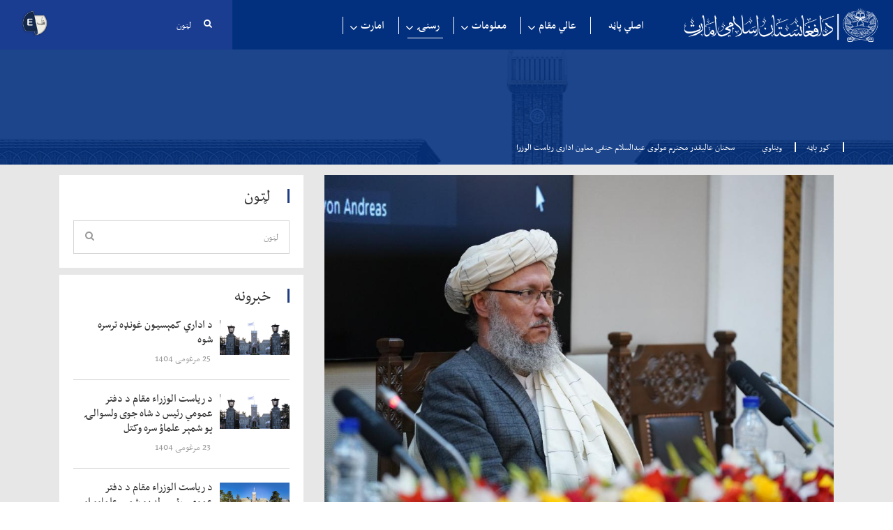

--- FILE ---
content_type: text/html; charset=UTF-8
request_url: https://arg.gov.af/pa/post_details/speeches/eyJpdiI6ImpUMUpjQ2t0ZkMzTE5ydUFPb2NpTHc9PSIsInZhbHVlIjoicU00R2xjcFJjK1VUQ2NHTjhlbHE0Zz09IiwibWFjIjoiMTkxZDM5ZDYzMGZiMjg0NWUyMzJhZjE1NTUwNDg5ZWFlYmYyZjlmOTJjYzg2YWQxODdmYmM5YjAwNmU5ZTFhMCJ9
body_size: 17653
content:
<!DOCTYPE html>
<html lang="en">

<meta http-equiv="content-type" content="text/html;charset=UTF-8" />

<head>
        <!-- Global site tag (gtag.js) - Google Analytics -->
        <script async src="https://www.googletagmanager.com/gtag/js?id=G-V9MRFLHG1N"></script>
        <script>
          window.dataLayer = window.dataLayer || [];
          function gtag(){dataLayer.push(arguments);}
          gtag('js', new Date());
    
          gtag('config', 'G-V9MRFLHG1N');
        </script>
    <meta charset="utf-8">
    <meta http-equiv="X-UA-Compatible" content="IE=edge">
    <meta name="viewport" content="width=device-width, initial-scale=1">
    <title>سخنان عالیقدر محترم مولوی عبدالسلام حنفی معاون اداری ریاست الوزرا</title>
    <title>ARG President</title>
<meta name="description" content="ARG President">
<meta property="og:url" content="https://arg.gov.af/pa/post_details/speeches/eyJpdiI6ImpUMUpjQ2t0ZkMzTE5ydUFPb2NpTHc9PSIsInZhbHVlIjoicU00R2xjcFJjK1VUQ2NHTjhlbHE0Zz09IiwibWFjIjoiMTkxZDM5ZDYzMGZiMjg0NWUyMzJhZjE1NTUwNDg5ZWFlYmYyZjlmOTJjYzg2YWQxODdmYmM5YjAwNmU5ZTFhMCJ9" />


<script type="application/ld+json">{"@context":"https:\/\/schema.org","@type":"WebPage","name":"ARG","description":"arg"}</script>
    <link rel="icon" type="image/x-icon" href="https://arg.gov.af/public/images/favicon-32x32.png">

    <style>
        @media  screen and (min-width: 420px) {
            .city_client_row .bx-wrapper .bx-prev{
                bottom: -170px;
                right: 236px;
                    
            }
        
        }
    @font-face {
  font-family: 'arg_font';
  /* src:url(https://arg.gov.af/public/front/fonts/AdobeArabic-Regular.otf), */
  /* src:url(https://arg.gov.af/public/front/fonts/arg.ttf), */
  src:url(https://arg.gov.af/public/fonts/aop_font.ttf)
}



::-webkit-scrollbar {
            width: 7px;
        }
        ::-webkit-scrollbar-thumb {
          
            -webkit-box-shadow: inset 0 0 6px rgba(0,0,0,0.5);
            background:#03307e;
            /* border-top:9px solid #f38434; */

        }

      body {scrollbar-face-color:#03307e;}
        .btn-group ul {
          display: block !important;
          
        }
        .home-video-title{
            color :#fff !important;
        }
    </style>
  <!-- Bootstrap core CSS -->
    <link href="https://arg.gov.af/public/front/css/bootstrap.css" rel="stylesheet">
    <!-- Slick Slider CSS -->
    <link href="https://arg.gov.af/public/front/css/slick-theme.css" rel="stylesheet"/>
    <!-- ICONS CSS -->
    <link href="https://arg.gov.af/public/front/css/font-awesome.css" rel="stylesheet">
    <!-- ICONS CSS -->
    <link href="https://arg.gov.af/public/front/css/animation.css" rel="stylesheet">
    <!-- Pretty Photo CSS -->
    <link href="https://arg.gov.af/public/front/css/prettyPhoto.css" rel="stylesheet">
    <!-- Custom Main StyleSheet CSS -->
    <!-- Pretty Photo CSS -->
    <link href="https://arg.gov.af/public/front/css/jquery.bxslider.css" rel="stylesheet">
    <!-- Pretty Photo CSS -->
    <link href="https://arg.gov.af/public/front/css/style5.css" rel="stylesheet">
    <!-- Pretty Photo CSS -->
    <link href="https://arg.gov.af/public/front/css/demo.css" rel="stylesheet">
    <!-- Pretty Photo CSS -->
    <link href="https://arg.gov.af/public/front/css/fig-hover.css" rel="stylesheet">
    <!-- Typography CSS -->
    <link href="https://arg.gov.af/public/front/css/typography.css" rel="stylesheet">
    <!-- Custom Main StyleSheet CSS -->
    <link href="https://arg.gov.af/public/front/style.css" rel="stylesheet">
    <link href="https://arg.gov.af/public/front/custom.css" rel="stylesheet">

            <link href="https://arg.gov.af/public/front/dr.css" rel="stylesheet">
        <!-- Custom Main StyleSheet CSS -->
    <link href="https://arg.gov.af/public/front/css/component.css" rel="stylesheet">
    <link href="https://arg.gov.af/public/front/css/sidebar-widget.css" rel="stylesheet">
    <!-- Custom Main StyleSheet CSS -->
    <link href="https://arg.gov.af/public/front/css/shotcode.css" rel="stylesheet">
    <!-- Custom Main StyleSheet CSS -->
    <link href="https://arg.gov.af/public/front/svg-icon.css" rel="stylesheet">
    <!-- Color CSS -->
    <link href="https://arg.gov.af/public/front/css/color.css" rel="stylesheet">
    <!-- Responsive CSS -->
    <link href="https://arg.gov.af/public/front/css/responsive.css" rel="stylesheet">
    
    <script src="https://www.google.com/recaptcha/api.js" async defer></script>



    <meta charset="utf-8">
</head>

<body class="demo-5">
    <!--WRAPPER START-->
    <a id="go_to_top"></a>
    <header>

    <div class="city_top_navigation">
        <div class="container-fluid">
            <div class="row">
                <div class="col-md-3 image-col">
                    <a href="https://arg.gov.af/pa/home">
                                                    <img src="https://arg.gov.af/public/front/images/top-logo2.png" class="image-logo"  alt="Arg">
                                                   
                    </a>
                </div>
                <div class="col-md-6">
                    <div class="navigation">
                        <ul>
                            <li><a href="https://arg.gov.af/pa/home">اصلي پاڼه</a>
                                <hr class="d-none ">
                            </li>
                            <li class="p">
                                <a href="#">عالي مقام</a>
                                <hr class="d-none ">

                                <ul class="child">
                                    <li>
                                        <a href="#" class="">ژوند لیک</a>
                                          

                                        <ul class="child " id="child-2">
                                            <li><a href="https://arg.gov.af/pa/biography/biography/eyJpdiI6IjdTU1lcL3Q4ZGQzMlU4NG1PMXhDallnPT0iLCJ2YWx1ZSI6IldQdW5NbHJhS1VXMXZDbndrcDBmdVE9PSIsIm1hYyI6Ijk1MDExNjcyNzY1ZWUxYmNkNDhjZjFjYzQwZjZiNjkzY2M0NGQ1OTE5YTkwZmYxYTBkNDVkNGI4ZDdjYmQ0NjgifQ==">امیرالمو‌ٔمنین</a></li>
                                            <li><a href="https://arg.gov.af/pa/biography/biography/eyJpdiI6Iko0RXY2b3YyMkxlS05aZ2V3NGM4V2c9PSIsInZhbHVlIjoiZDFCVGhkSkdBRkZWZWxOYWZ1TFpYZz09IiwibWFjIjoiNDYwMjEwOWUwNjgwODEyZGU4ZjFhMWYyYWYxZTM3MWMwYjI1ZjI5YzkxMWVlMTE4NTBlZmU3NjA5NTFkMjJhZSJ9">رئیس الوزراء</a></li>
                                            <li><a href="https://arg.gov.af/pa/biography/biography/eyJpdiI6IkRZM0tndmtyWDZVTnVVXC90ZGxrM3h3PT0iLCJ2YWx1ZSI6IlVWZ1JYWGsybDlPRXhlMitwbTlFT3c9PSIsIm1hYyI6ImFlNTk4MDZmODMyOTZiMDMzNjNhYmVlMWJkMTM4YmY0NTVkZWJmOTBjMWMxYzk5YzAyMTMyMjdjMDZjMDlkYTkifQ==">اقتصادي مرستیال</a></li>
                                            <li><a href="https://arg.gov.af/pa/biography/biography/eyJpdiI6IlwvcVlodTR5aytBK2prMFdlUWwwV3l3PT0iLCJ2YWx1ZSI6Ikt3WDAwaFQ3S2dFdEpEc2lKTFh1N3c9PSIsIm1hYyI6Ijk2OGM5YTU2YmI4YmQ1NGZlMTQ4M2ZiNWE4NjY2OTIxOGMxNGFhY2YwYzAwMjEwMWYwZTFhZjk4NzJhYmY5OWIifQ==">اداري مرستیال</a></li>
                                            <li><a href="https://arg.gov.af/pa/biography/biography/eyJpdiI6IlRxaENXa0k3NHQ2dGQ4anFGdzlWNWc9PSIsInZhbHVlIjoiWEk0SWc4WHVzdzlLdFJncXpJSlBlUT09IiwibWFjIjoiNmJiNzdlMDJkYmU4NTk5MjE3ZTJmYzhmNDhlNWRjMDI4ZTk1ZTBlNzcyZDJkZGY0Y2IzZjljNjFjMDg2MDFlOCJ9">سیاسي مرستیال</a></li>
                                        </ul>
                                    </li>
                                    <!-- <li><a href="https://arg.gov.af/pa/responsibilities/responsibilities_and_competencies" class="">صلاحیتونه او مسوولیتونه</a></li> -->
                                    <li><a href="https://arg.gov.af/pa/posts/messages" class="">پیغامونه</a></li>
                                    <li><a href="https://arg.gov.af/pa/posts/decrees_and_orders" class="">  فرمانونه او حکمونه</a></li>
                                </ul>
                            </li>
                            <li class="p">
                                <a href="#"> معلومات</a>
                                <hr class="d-none ">

                                
                                <ul class="child">
                                    <li><a class="" href="https://arg.gov.af/pa/posts/histories">د ارګ تاریخچه(ریاست الوزرا ماڼۍ)</a></li>
                                    <li><a class="" href="https://arg.gov.af/pa/posts/spokes_man_office"> د ویاند دفتر سره اړیکه </a></li>
                                    <!-- <li><a class="" href="https://arg.gov.af/pa/posts/afghanistan_law">د افغانستان اساسي قانون </a></li> -->
                                    <li><a class="" href="https://arg.gov.af/pa/posts/document">اسنادونه</a></li>
                                    <li><a class="" href="https://arg.gov.af/pa/posts/books"> کتابونه </a></li>
                                    
                                </ul>
                            </li>
                            <li class="p">
                                <a href="#">رسنۍ</a>
                                <hr class="d-none active_m">

                                <ul class="child">
                                    <li><a class="" href="https://arg.gov.af/pa/posts/news"> خبرونه</a></li>
                                    <li><a class="" href="https://arg.gov.af/pa/posts/press_releases">  مطبوعاتي اعلامیې </a></li>
                                    <li><a class="active_sm" href="https://arg.gov.af/pa/posts/speeches">ویناوې </a></li>
                                    <!-- <li><a class="" href="https://arg.gov.af/pa/posts/photo_gallery"> انځورغالی </a></li> -->
                                    <li><a class="" href="https://arg.gov.af/pa/posts/video_gallery">ویډیوګانې</a></li>
                                    <!-- <li><a class="" href="https://arg.gov.af/pa/posts/infographic">  انفوگرافیک</a></li> -->
                                    
                                </ul>
                            </li>

                            <!-- the publication menu to be hidden is requested by Mohammadzai -->
                            <!-- <li class="p">
                                <a href="#">خپرونې</a>

                                    <hr class="d-none ">

                                <ul class="child">
                                    <li><a class="" href="https://arg.gov.af/pa/posts/infographic">  انفوگرافیک</a></li>
                                    <li><a class="" href="https://arg.gov.af/pa/posts/sapeeda"> سېیده</a></li>
                                    <li><a class="" href="https://arg.gov.af/pa/posts/arg_weekly"> ارګ پاڼه </a></li>
                                    <li><a class="" href="https://arg.gov.af/pa/posts/books"> کتابونه </a></li>
                                    <li><a target="_blank" href="#"> ترانې </a></li>
                                 
                               
                                </ul>
                            </li> -->
                            <li class="p">
                                <a href="#">امارت</a>
                                    <hr class="d-none ">

                                <ul class="child">
                                    <li><a class="" href="https://arg.gov.af/pa/posts/cabinets"> کابینه </a></li>
                                    <!-- <li><a class="" href="https://arg.gov.af/pa/posts/councils">شوراګانې </a></li> -->
                                    <li><a href="#">د امارت آرشیف </a></li>
                                    <li><a class="" href="https://arg.gov.af/pa/posts/independent_directorate"> دولتي ادارې </a></li>
                                    <li><a class="" href="https://arg.gov.af/pa/supreme_court/supreme_court">ستره محکمه</a></li>
                                    <li><a class="" href="https://arg.gov.af/pa/posts/ministries">وزارتونه </a></li>
                                    <li><a class="" href="https://arg.gov.af/pa/posts/commission">کمېسیونونه</a></li>
                                    <!-- <li><a class="" href="https://arg.gov.af/pa/posts/parliament">ملی شورا </a></li> -->
                              
                                 
                               
                                </ul>
                            </li>
                           
                        </ul>									
                    </div>
                    
                    
                    <div id="kode-responsive-navigation" class="dl-menuwrapper">
                        <button class="dl-trigger">مینیوګانې</button>
                        <ul class="dl-menu">
                            <li><a href="" class="">اصلي پاڼه</a></li>
                            <li class="menu-item kode-parent-menu"><a href="#" class="">عالي مقام</a>
                                <ul class="dl-submenu">
                                     <li>
                                        <a href="#" class="">ژوند لیک</a>
                                        <ul class="child dl-submenu" id="child-2">
                                            <li><a href="https://arg.gov.af/pa/biography/biography/eyJpdiI6Ilk4N25EYXgySUFZd0lEcmdXdEpNZFE9PSIsInZhbHVlIjoib0d4a1lwTlc3NlozWnoyaWRSK0ZiUT09IiwibWFjIjoiOTMxZjM3OTk2YmNjMDk5YTFiYmJiYTQyMWE3ZTdkNzRlM2Q4Zjc2YjJmMTUwYzNiZDFiOGI2OTZmMjE2MDZjZCJ9">امیرالمو‌ٔمنین</a></li>
                                            <li><a href="https://arg.gov.af/pa/biography/biography/eyJpdiI6InVMQjVsTVRyZ09PQzExaEEzR1o4UXc9PSIsInZhbHVlIjoiMGtVblBNNGhcL2dIZGhMZHZrMmgzZFE9PSIsIm1hYyI6ImI1NzIzMWFhNTk0Nzg1Njk4Mzk0ZTA5NzY4OWIxZjk1YjBiODI2YTE2YmZmNDA0N2EyZWExMmFlMDM5N2NlOGUifQ==">رئیس الوزراء</a></li>
                                            <li><a href="https://arg.gov.af/pa/biography/biography/eyJpdiI6ImR1UDAxVTBMTUxoVXl0NW9xYWx6clE9PSIsInZhbHVlIjoieXpNZDNYRjVzazBvZUN2cDYxMFJtdz09IiwibWFjIjoiN2FmYzc1ZjM3NmIyM2Y2YjkxYjMxNDQyYWI4MzYwNzExY2FjNTFiMjgyYmRmZGY1NjM1MTdmNjhjNDBiN2NkNCJ9">اقتصادي مرستیال</a></li>
                                            <li><a href="https://arg.gov.af/pa/biography/biography/eyJpdiI6ImdFaXQ0R2JVWjZJTXl1dFFzR2lUT1E9PSIsInZhbHVlIjoiOG5CUXJVaXl1T2t6UFBcL0lsNmIwSXc9PSIsIm1hYyI6ImE5NmJjNGFhOGNiYWM2MmM4MzlmY2RkMjQwNDUzYjY5OWQ0YThjMTNmMzZiNmVlOGM4MDRiMDViZWM5YTM1ZjcifQ==">اداري مرستیال</a></li>
                                            <li><a href="https://arg.gov.af/pa/biography/biography/eyJpdiI6IlFXZ3Z2eDJxWVh3TThzZFZvSDlFZmc9PSIsInZhbHVlIjoiRzgxbDlBTUh1MnE1Y2txOU9ZUkt3QT09IiwibWFjIjoiNTI1YjM3YjM1NDQxYzE3MjkzYmE5YmNkZmY4MDdiYzMxZTI4NjA5YzAyNjVlMzllNTQ5OTQ3NGQzMzcyMTJjYiJ9">سیاسي مرستیال</a></li>
                                        </ul>
                                    </li>
                                    
                                    <li><a class="" href="https://arg.gov.af/pa/posts/messages">پیغامونه</a></li>
                                    <li><a class="" href="https://arg.gov.af/pa/posts/decrees_and_orders">  فرمانونه او حکمونه</a></li>
                                </ul>
                            </li>
                            <li class="menu-item kode-parent-menu">
                                <a href="#" class="">معلومات</a>
                                <ul class="dl-submenu">
                                
                                <li><a class="" href="https://arg.gov.af/pa/posts/histories">د ارګ تاریخچه(ریاست الوزرا ماڼۍ)</a></li>
                                <li><a class="" href="https://arg.gov.af/pa/posts/spokes_man_office"> د ویاند دفتر سره اړیکه </a></li>
                                
                                <li><a class="" href="https://arg.gov.af/pa/posts/document">اسنادونه</a></li>
                                <li><a class="" href="https://arg.gov.af/pa/posts/books"> کتابونه </a></li>
                                
                            </ul>
                            </li>
                            <li class="menu-item kode-parent-menu">
                                <a href="#" class="active_ssm">رسنۍ</a>
                                <ul class="dl-submenu">
                                    <li><a class="" href="https://arg.gov.af/pa/posts/news"> خبرونه</a></li>
                                    <li><a class="" href="https://arg.gov.af/pa/posts/press_releases">  مطبوعاتي اعلامیې </a></li>
                                    <li><a class="active_ssm" href="https://arg.gov.af/pa/posts/speeches">ویناوې </a></li>
                                    
                                    <li><a class="" href="https://arg.gov.af/pa/posts/video_gallery">ویډیوګانې</a></li>
                                    
                                </ul>
                            </li>
                            
                            <li class="menu-item kode-parent-menu">
                                <a href="#" class="">امارت</a>
                                <ul class="dl-submenu">
                                    <li><a class="" href="https://arg.gov.af/pa/posts/cabinets"> کابینه </a></li>
                                    
                                    <li><a href="#">د امارت آرشیف </a></li>
                                    <li><a class="" href="https://arg.gov.af/pa/posts/independent_directorate"> دولتي ادارې </a></li>
                                    <li><a class="" href="https://arg.gov.af/pa/supreme_court/supreme_court">ستره محکمه</a></li>
                                    <li><a class="" href="https://arg.gov.af/pa/posts/ministries">وزارتونه </a></li>
                                    <li><a class="" href="https://arg.gov.af/pa/posts/commission">کمېسیونونه</a></li>
                                    
                              </ul>
                            </li>
                        </ul>
                    </div>
            
                </div>
            
                <div class="col-md-2">
                    <div class="city_top_form">
                        <div class="city_top_search" >
                        <form action="https://arg.gov.af/pa/search" method="POST" id="search_form" class="header--search-form float--right" data-form="validate">
                                <input type="hidden" name="_token" value="SIatbMsn02eVfFMqHqhl2ALQIlApmkgrDWe4feLE">                            <input type="search" name="query"  required placeholder="لټون">
                            <a href="#" onclick="document.getElementById('search_form').submit();" ><i class="fa fa-search"></i></a>
                        </form>
                        </div>
                    </div>
                
                </div>
                <div class="col-md-1">
                
                     
                        <div class="dropdown lang-div">
                            <button class="btn btn-secondary dropdown-toggle lang-btn" type="button" id="dropdownMenuButton" data-toggle="dropdown" aria-haspopup="true" aria-expanded="false">
                                <img src="https://arg.gov.af/public/front/images/lang.png">
                            </button>
                            <div class="dropdown-menu" aria-labelledby="dropdownMenuButton">
                               
                             
                                                                                                                              
                                                                                                     <a class="dropdown-item dropdown-item-lang"  href="https://arg.gov.af/dr/post_details/speeches/eyJpdiI6ImpUMUpjQ2t0ZkMzTE5ydUFPb2NpTHc9PSIsInZhbHVlIjoicU00R2xjcFJjK1VUQ2NHTjhlbHE0Zz09IiwibWFjIjoiMTkxZDM5ZDYzMGZiMjg0NWUyMzJhZjE1NTUwNDg5ZWFlYmYyZjlmOTJjYzg2YWQxODdmYmM5YjAwNmU5ZTFhMCJ9">دری</a>
                                    

                                                                                             
                                                                                                     <a class="dropdown-item dropdown-item-lang"  href="https://arg.gov.af/uz/post_details/speeches/eyJpdiI6ImpUMUpjQ2t0ZkMzTE5ydUFPb2NpTHc9PSIsInZhbHVlIjoicU00R2xjcFJjK1VUQ2NHTjhlbHE0Zz09IiwibWFjIjoiMTkxZDM5ZDYzMGZiMjg0NWUyMzJhZjE1NTUwNDg5ZWFlYmYyZjlmOTJjYzg2YWQxODdmYmM5YjAwNmU5ZTFhMCJ9">اؤزبېکچه</a>
                                    

                                                                                             
                                                                       <a class="dropdown-item dropdown-item-lang"  href="#">عربی</a>
                                      
                                                              
                                                                                                     <a class="dropdown-item dropdown-item-lang"  href="https://arg.gov.af/en/post_details/speeches/eyJpdiI6ImpUMUpjQ2t0ZkMzTE5ydUFPb2NpTHc9PSIsInZhbHVlIjoicU00R2xjcFJjK1VUQ2NHTjhlbHE0Zz09IiwibWFjIjoiMTkxZDM5ZDYzMGZiMjg0NWUyMzJhZjE1NTUwNDg5ZWFlYmYyZjlmOTJjYzg2YWQxODdmYmM5YjAwNmU5ZTFhMCJ9">English</a>
                                    

                                                                                                                            
                        </div>
                        </div>
                

                </div>
                
            </div>
        </div>
    </div>	

    <div class="city_top_navigation hide">
        <div class="container-fluid">
            <div class="row">
                <div class="col-md-6">
                    <div class="navigation">
                        <ul>
                            <li><a href="">اصلي پاڼه</a></li>
                            <li class="p">
                                <a href="#">عالي مقام</a>
                                <ul class="child">
                                     <li>
                                        <a href="#">ژوند لیک</a>
                                        <ul class="child " id="child-2">
                                            <li><a href="https://arg.gov.af/pa/biography/biography/eyJpdiI6IkpUY0hkeU41Y2ZcL0ltOGlySTZlemR3PT0iLCJ2YWx1ZSI6IkptMjVxSlwvUE1hT3EyaDJWRGVYbTNnPT0iLCJtYWMiOiJiM2U4ODJmMDM3ZGY3MmY3NmE5M2NhZWQwZDljNjI1ZGE0ODZmYjIxZDhhNGNkMjA0Nzg5OThmZGUyMDBmNmJiIn0=">امیرالمو‌ٔمنین</a></li>
                                            <li><a href="https://arg.gov.af/pa/biography/biography/eyJpdiI6IllKOTNGXC9HelFqXC9GMzVIbGlFeG5tZz09IiwidmFsdWUiOiJENVVwaWJqU1NPcEJVaHh1M1hKNmhnPT0iLCJtYWMiOiIzYzBjZTk3NWM4MmQ0MGYxNGJiMTlhMWNhZWVhMTcyMzUxMzc3YmRjMzc3YTY5OGQzNzAwMWIwZjcxNTAyZWZlIn0=">رئیس الوزراء</a></li>
                                            <li><a href="https://arg.gov.af/pa/biography/biography/eyJpdiI6ImVnK2gwK2h0WmR1dThKR3c1d0lDclE9PSIsInZhbHVlIjoiU2xPckxibkdpRkd1UXRPb29SS0hOQT09IiwibWFjIjoiOWFlNDY0ZWZmYTA0MmIxNmRmMWRjNGQyNDBiOTU0N2JiNjc1YmM0MDQ5MzUzNmI3MzRjMTY0NWNkYjRjNTUxNSJ9">اقتصادي مرستیال</a></li>
                                            <li><a href="https://arg.gov.af/pa/biography/biography/eyJpdiI6InhwYmRGcUpqT2Y5VDhWc1Fzdys3QXc9PSIsInZhbHVlIjoiTVhsMGo2WnhVUFZwSTAzdWxaaXFNQT09IiwibWFjIjoiNDBlNzg4YzVhZTY5ZTFkZTk2MDgxOGRlZmQyYzQ5MDEzNTk2NTVlYTZiYmE2NTI4NWJkYmEwNzU4ZDhkZTQ0YyJ9">اداري مرستیال</a></li>
                                            <li><a href="https://arg.gov.af/pa/biography/biography/eyJpdiI6Ikl3c2JNMmliMVlmalU4cnFEXC9aZzRnPT0iLCJ2YWx1ZSI6ImdkcFQyV05VRkt0cmhsU001NWtOZ2c9PSIsIm1hYyI6ImZjNmNjYmVmMzVjYThkNTk1MzQ1ZjVkNmVkMjdjNDUwMjM2ZDU3OTBkOTcxMzYwZTUyMTJiOTIyNzgyNTQwM2UifQ==">سیاسي مرستیال</a></li>
                                        </ul>
                                    </li>
                                    <li><a href="https://arg.gov.af/pa/responsibilities/responsibilities_and_competencies">صلاحیتونه او مسوولیتونه</a></li>
                                    <li><a href="https://arg.gov.af/pa/posts/messages">پیغامونه</a></li>
                                    <li><a href="https://arg.gov.af/pa/posts/decrees_and_orders">  فرمانونه او حکمونه</a></li>
                                </ul>
                            </li>
                            <li class="p">
                                <a href="#"> معلومات</a>
                                
                                <ul class="child">
                                    <li><a href="https://arg.gov.af/pa/posts/histories">د ارګ تاریخچه(ریاست الوزرا ماڼۍ)</a></li>
                                    <li><a href="https://arg.gov.af/pa/posts/afghanistan_law">د افغانستان اساسي قانون </a></li>
                                    <li><a href="https://arg.gov.af/pa/posts/document">اسنادونه</a></li>
                                    
                                    <li><a href="https://arg.gov.af/pa/posts/spokes_man_office"> د ویاند دفتر سره اړیکه </a></li>
                                </ul>
                            </li>
                            <li class="p">
                                <a href="#">رسنۍ</a>
                                <ul class="child">
                                    <li><a href="https://arg.gov.af/pa/posts/news"> خبرونه</a></li>
                                    <li><a href="https://arg.gov.af/pa/posts/press_releases">  مطبوعاتي اعلامیې </a></li>
                                    <li><a href="https://arg.gov.af/pa/posts/speeches">ویناوې </a></li>
                                    <li><a href="https://arg.gov.af/pa/posts/photo_gallery"> انځورغالی </a></li>
                                    <li><a href="https://arg.gov.af/pa/posts/video_gallery">ویډیوګانې</a></li>
                                    
                                </ul>
                            </li>
                            <li class="p">
                                <a href="#">خپرونې</a>
                                <ul class="child">
                                    <li><a href="https://arg.gov.af/pa/posts/infographic">  انفوگرافیک</a></li>
                                    <li><a href="https://arg.gov.af/pa/posts/sapeeda"> سېیده</a></li>
                                    <li><a href="https://arg.gov.af/pa/posts/arg_weekly"> ارګ پاڼه </a></li>
                                     <li><a href="https://arg.gov.af/pa/posts/books"> کتابونه </a></li>
                                     <li><a target="_blank" href="#"> ترانې </a></li>
                                    
                                
                                </ul>
                            </li>
                            <li class="p">
                                <a href="#">امارت</a>
                                <ul class="child">
                                    <li><a href="https://arg.gov.af/pa/posts/cabinets"> کابینه </a></li>
                                    <li><a href="https://arg.gov.af/pa/posts/councils">شوراګانې </a></li>
                                    <li><a href="#">د امارت آرشیف </a></li>
                                    <li><a href="https://arg.gov.af/pa/posts/independent_directorate"> دولتي ادارې </a></li>
                                    <li><a href="https://arg.gov.af/pa/supreme_court/supreme_court">ستره محکمه</a></li>
                                    <li><a href="https://arg.gov.af/pa/posts/ministries">وزارتونه </a></li>
                                    <li><a href="https://arg.gov.af/pa/posts/commission">کمېسیونونه</a></li>
                                    <li><a href="https://arg.gov.af/pa/posts/parliament">ملی شورا </a></li>
                                
                                    
                                
                                </ul>
                            </li>
                            
                        </ul>								
                    </div>
                   
                    <div id="kode-responsive-navigation1" class="dl-menuwrapper">
                    <button class="dl-trigger">مینیوګانې</button>
                        <ul class="dl-menu">
                            <li><a href="">اصلي پاڼه</a></li>
                            <li class="menu-item kode-parent-menu"><a href="#">ژوند لیک</a>
                                <ul class="dl-submenu">
                                     <li>
                                        <a href="#">ژوند لیک</a>
                                        <ul class="child " id="child-2">
                                            <li><a href="https://arg.gov.af/pa/biography/biography/eyJpdiI6Imx2ckF3YXRpRGk0c0V0MU1qSUhyN2c9PSIsInZhbHVlIjoieDVVeVZrSWpaUEZvdHRXSWNrNWVMQT09IiwibWFjIjoiOTNlMjU3Nzk3YzU4MTM0ODNkMTI1MmJmOTJlMjJkYWM2OTFlNTk1M2MyMTAzNmZkNjEyNjM5OTNkOGY2MDIxMyJ9">امیرالمو‌ٔمنین</a></li>
                                            <li><a href="https://arg.gov.af/pa/biography/biography/eyJpdiI6Iis5YU55S2lhekZPYkM4TkZnN1JZSFE9PSIsInZhbHVlIjoiWCtBUDlTeERpZDBtRGpmNWZ5RWhLUT09IiwibWFjIjoiYjlmODFjN2Y2NzNlOWNhZTIxOWQwNTdkZjQxZjJhODdjNDg0Yzk2NDUxNGI2ZTczYjZiZDg5M2Q4MzA0NGYzNiJ9">رئیس الوزراء</a></li>
                                            <li><a href="https://arg.gov.af/pa/biography/biography/eyJpdiI6ImtKZEsrREZUVUlQMHNtXC9mVEdjdDd3PT0iLCJ2YWx1ZSI6ImlKelNnQ0hjVk9EXC9nOTBrXC9LSHlnUT09IiwibWFjIjoiM2FmMWJhNTc1NWQ3OWE5M2ZiNDlkZTc3OGQ4OGIxMzRiNWE1NzA2MDZlNDRlMGZlMmUzNjllZTFjNTc2ZjNkYiJ9">اقتصادي مرستیال</a></li>
                                            <li><a href="https://arg.gov.af/pa/biography/biography/eyJpdiI6IkVcL2RjMlBHNmZQZnNIR0ttRGxOVUV3PT0iLCJ2YWx1ZSI6ImZDZmprWHRjbU9vYjBjQVFpdEhxQ0E9PSIsIm1hYyI6ImIzYjRhZTVhMzIzZDFiMzM1MjQ3ODE1ZjlmODkxZTU0YmExODg2MGFlYzU5YjU2Y2UyN2ViMGVlNmEyMzA5OTcifQ==">اداري مرستیال</a></li>
                                            <li><a href="https://arg.gov.af/pa/biography/biography/eyJpdiI6IlpqZmpPakNScEVWYXJHZ1NFTklSeGc9PSIsInZhbHVlIjoiZW9LeHBTVTRxTU1cL1lcL3liOTI5RzJ3PT0iLCJtYWMiOiIyZWQzNzdmYTJiOGQwZDVhNWRjMzlkYzZlNzAyNGM2NzlkODhjNzJlOTA3NDBmZDA5NGE0M2Y5ZGE3Y2QzMzY1In0=">سیاسي مرستیال</a></li>
                                        </ul>
                                    </li>
                                    <li><a href="https://arg.gov.af/pa/responsibilities/responsibilities_and_competencies">صلاحیتونه او مسوولیتونه</a></li>
                                    <li><a href="https://arg.gov.af/pa/posts/messages">پیغامونه</a></li>
                                    <li><a href="https://arg.gov.af/pa/posts/decrees_and_orders">  فرمانونه او حکمونه</a></li>
                                </ul>
                            </li>
                            <li class="menu-item kode-parent-menu"><a href="#">معلومات</a>
                                <ul class="dl-submenu">
                                <li><a href="https://arg.gov.af/pa/posts/histories">د ارګ تاریخچه(ریاست الوزرا ماڼۍ)</a></li>
                                    <li><a href="https://arg.gov.af/pa/posts/afghanistan_law">د افغانستان اساسي قانون </a></li>
                                    <li><a href="https://arg.gov.af/pa/posts/document">اسنادونه</a></li>
                                    
                                    <li><a href="https://arg.gov.af/pa/posts/spokes_man_office"> د ویاند دفتر سره اړیکه </a></li>
                            </ul>
                            </li>
                            <li class="menu-item kode-parent-menu"><a href="#">رسنۍ</a>
                                <ul class="dl-submenu">
                                    <li><a href="https://arg.gov.af/pa/posts/news"> خبرونه</a></li>
                                    <li><a href="https://arg.gov.af/pa/posts/press_releases">  مطبوعاتي اعلامیې </a></li>
                                    <li><a href="https://arg.gov.af/pa/posts/speeches">ویناوې </a></li>
                                    <li><a href="https://arg.gov.af/pa/posts/photo_gallery"> انځورغالی </a></li>
                                    <li><a href="https://arg.gov.af/pa/posts/video_gallery">ویډیوګانې</a></li>
                                    
                                </ul>
                            </li>
                            <li class="menu-item kode-parent-menu"><a href="#">خپرونې</a>
                                <ul class="dl-submenu">
                                    <li><a href="https://arg.gov.af/pa/posts/infographic">  انفوگرافیک</a></li>
                                    <li><a href="https://arg.gov.af/pa/posts/sapeeda"> سېیده</a></li>
                                    <li><a href="https://arg.gov.af/pa/posts/arg_weekly"> ارګ پاڼه </a></li>
                                     <li><a href="https://arg.gov.af/pa/posts/books"> کتابونه </a></li>
                                     <li><a target="_blank" href="#"> ترانې </a></li>
                                </ul>
                            </li>
                            <li class="menu-item kode-parent-menu"><a href="#">امارت</a>
                                <ul class="dl-submenu">
                                    <li><a href="https://arg.gov.af/pa/posts/cabinets"> کابینه </a></li>
                                    <li><a href="https://arg.gov.af/pa/posts/councils">شوراګانې </a></li>
                                    <li><a href="#">د امارت آرشیف </a></li>
                                    <li><a href="https://arg.gov.af/pa/posts/independent_directorate"> دولتي ادارې </a></li>
                                    <li><a href="https://arg.gov.af/pa/supreme_court/supreme_court">ستره محکمه</a></li>
                                    <li><a href="https://arg.gov.af/pa/posts/ministries">وزارتونه </a></li>
                                    <li><a href="https://arg.gov.af/pa/posts/commission">کمېسیونونه</a></li>
                                    <li><a href="https://arg.gov.af/pa/posts/parliament">ملی شورا </a></li>
                                </ul>
                            </li>
                        </ul>
                    </div>
                  
                </div>
      
                <div class="col-md-3">
                    <div class="city_top_form">
                        <div class="city_top_search">
                        <form action="https://arg.gov.af/pa/search" method="POST" id="search_form" class="header--search-form float--right" data-form="validate">
                            <input type="hidden" name="_token" value="SIatbMsn02eVfFMqHqhl2ALQIlApmkgrDWe4feLE">                            <input type="text" placeholder="Search">
                            <a onclick="document.getElementById('search_form').submit();" href="#"><i class="fa fa-search"></i></a>
                        </form>
                        </div>
                    </div>
                </div>
            </div>
        </div>
    </div>	
   
    
</header>

 
    
<link rel="stylesheet" href="https://cdnjs.cloudflare.com/ajax/libs/magnific-popup.js/1.1.0/magnific-popup.min.css">



<style>

@media (max-width: 1025px) {
  article {
    display: none;
  }
}

/* css for grid photo gallery */



.thumb {
	margin-bottom: 15px;
}
.thumb:last-child {
	margin-bottom: 0;
}
/* CSS Image Hover Effects: https://www.nxworld.net/tips/css-image-hover-effects.html */
.thumb 
figure img {
  -webkit-filter: grayscale(100%);
  filter: grayscale(100%);
  -webkit-transition: .3s ease-in-out;
  transition: .3s ease-in-out;
}
.thumb 
figure:hover img {
  -webkit-filter: grayscale(0);
  filter: grayscale(0);
}

.tz-gallery {
    padding: 40px;
}

/* Override bootstrap column paddings */
.tz-gallery .row > div {
    padding: 2px;
}

.tz-gallery .lightbox img {
    width: 100%;
    border-radius: 0;
    position: relative;
}

.tz-gallery .lightbox:before {
    position: absolute;
    top: 50%;
    left: 50%;
    margin-top: -13px;
    margin-left: -13px;
    opacity: 0;
    color: #fff;
    font-size: 26px;
    font-family: 'Glyphicons Halflings';
    content: '\\e003';
    pointer-events: none;
    z-index: 9000;
    transition: 0.4s;
}


.tz-gallery .lightbox:after {
    position: absolute;
    top: 0;
    left: 0;
    width: 100%;
    height: 100%;
    opacity: 0;
    background-color: rgba(46, 132, 206, 0.7);
    content: '';
    transition: 0.4s;
}



.baguetteBox-button {
    background-color: transparent !important;
}

@media(max-width: 768px) {
    body {
        padding: 0;
    }
}

/* css for photo gallery  */

</style>

<div class="wrapper"> 
			

    <div class="sab_banner overlay">
        <div class="container">
            <div class="sab_banner_text">
                
                <ul class="breadcrumb">
                  <li class="breadcrumb-item"><a href="https://arg.gov.af/pa/home">کور پاڼه &nbsp; &nbsp; </a></li>
                  <li class="breadcrumb-item"><a href="https://arg.gov.af/pa/posts/speeches">ویناوې</a></li>
                  <li class="breadcrumb-item active">سخنان عالیقدر محترم مولوی عبدالسلام حنفی معاون اداری ریاست الوزرا</li>
                </ul>
            </div>
        </div>
    </div>

    <div class="page_blog2_wrap">
        <div class="container">
            <div class="row"></div>
                <div class="col-md-8">
                    <div class="page_blog2_fig fig2 detail">
                        <figure class="box">
                            <div class="box-layer layer-1"></div>
                            <div class="box-layer layer-2"></div>
                            <div class="box-layer layer-3"></div>
                                                          <img src="https://arg.gov.af/public/images/slider.jpg" data-original="https://arg.gov.af/storage/uploads/speeches/45.jpg" alt="سخنان عالیقدر محترم مولوی عبدالسلام حنفی معاون اداری ریاست الوزرا">
                                                        <!-- <span class="page_blog2_met">annual conference</span> -->
                        </figure>
                        <div class="blog_detail_row">
                            <div class="page_blog2_list">
                                <ul class="page_meta_list">
                                                                                                                                                                                     <li><a href="https://arg.gov.af/pa/download/45/image_path"><i class="fa fa-cloud-download"></i>انځور ډاونلوډ کړئ</a></li>
                                                                                                             <li><a href="#"><i class="fa fa-calendar"></i>22 مرغومی 1400</a></li>
                                                                      </ul>
                                  
                                  <div class="page_blog2_text">
                                    <hr>
                                    <h4><a href="#">سخنان عالیقدر محترم مولوی عبدالسلام حنفی معاون اداری ریاست الوزرا</a></h4>
                                    
                                    <p><p>جلالتمآب محترم رییس الوزرای امارت اسلامی افغانستان، معاونین محترم ریاست الوزرا، اعضای محترم کابینه، نماینده خاص سرمنشی سازمان ملل متحد برای افغانستان، سفرا و نمایندگان کوردیپلوماتیک کشورهای، نمایندگان محترم سازمان های کمک کننده، نمایندگان محترم سکتور خصوصی، متخصصین محترم امور اقتصادی، کارمندان محترم ادارات دولتی، نمایندگان محترم رسانه ها، برادران و خواهران...</p>
<p>السلام علیکم و رحمته الله و برکاته!</p>
<p>&nbsp;</p>
<ul>
<li>افغانستان در یک برهه مهم تاریخ معاصر اش قرار دارد.</li>
<li>در این برهه تاریخی، رسیدگی به مشکلات اقتصادی مردم افغانستان و مدیریت بهتر اقتصاد کشور در اولویت کاری امارت اسلامی افغانستان قرار دارد.</li>
<li>قبل از اینکه به دیدگاه امارت اسلامی در مورد اقتصاد بپردازم لازم میپندارم مقدمه ای در باره مدیریت اقتصاد کشور در گذشته بپردازم.</li>
<li>در دو دهه گذشته، اقتصاد افغانستان بر اساس تزریق مقادیر نامتناسب کمک های خارجی بنا شده است.</li>
<li>سطح وابسته گی افغانستان در بیست سال گذشته غیر قابل تحمل بود.</li>
<li>۷۵ فیصد مصارف عامه اداره قبلی از منابع خارجی، ناپایدار و غیرقابل پیش بینی تمویل میگردید.</li>
</ul>
<p>&nbsp;</p>
<ul>
<li>کمک های انکشافی خارجی دارای شرایط بودند. شرایط کمک ها اغلبا سیاسی بودند.</li>
<li>این کمک ها وابستگی بسیار زیاد ایجاد کردند.</li>
<li>نظام کمک ها در ماهیت و کلیت اش ناموثر بود. هزینه&zwnj;های انکشافی را افزایش داد.</li>
<li>برنامه های اقتصادی متکی به کمک های انکشافی خارجی زمینه فساد مالی را در کشور بوجود آورد.</li>
<li>یک مقدار هنگفت کمک های خارجی از طریق قراردادی های وابسته دوباره از افغانستان خارج ساخته شدند.</li>
<li>در طی این سال ها، اداره قبلی و دونرها فساد را تحمل کردند و به حمایت از نهادها و سیستم های در حال زوال ادامه دادند.</li>
<li>از کمک ها و فعالیت های اقتصادی اکثرا گروه کوچک حاکم و سیاسون سود بردند،</li>
<li>در حالیکه اکثریت مردم بیچاره و فقیر کشور با وجود سرازیر شدن میلیاردها دالر کمک فقیرتر و بیچاره تر شدند.</li>
<li>خودکفایی فقط شعاری بود که مسؤلین اداره گذشته آن را نمی خواستند.</li>
<li>در واقع، آنچه آنها می خواستند، به هر نحوی دریافت پول بیشتری از دونرها بود.</li>
<li>نظام کمک ها و اقتصاد که با این کمک ها ساخته شده بود به اندازه&zwnj;ی ناموثر بود که یک شبه از هم پاشید.</li>
<li>کمک های انکشافی به اندازه سیاسی بود که با تغییر اداره به یکبارگی متوقف شدند.</li>
<li>۷۵ درصد از مصارف عامه که وابسته به کمک دونرها بود بلافاصله به صفر رسید.</li>
<li>نظام مالی و بانکی افغانستان با مشکلات نقدینگی مواجه شد.</li>
<li>دونرها تمامی ادارات انکشافی شان را بروی مردم ما بستند.</li>
<li>سکتور خصوصی را که خود حمایت میکردند، تنها گذاشتند.</li>
<li>در نتیجه مردم افغانستان به شدت متضرر شدند.</li>
<li>این همه دلایل کافی است برای ثابت ساختن این حقیقت که کمک ها به شدت سیاسی بودند.</li>
<li>متاسفانه، ذخایر 9.5 میلیارد دالری افغانستان نیز مسدود گردید.</li>
<li>تحریم های اقتصادی رسمی و غیررسمی بالای حکومت و مردم افغانستان اعمال شد.</li>
<li>افغان های عادی در نتیجه این تحریم ها به چالش های شدید اقتصادی مواجهه شدند.</li>
<li>در نتیجه تحریم&zwnj;ها بر اقتصاد ما، نه به هزاران، بلکه به صدها هزار کودک را مبتلا به سوءتغذیه ساخت.</li>
<li>از سوی دیگر، هر تحول با خود یک فرصتی را نیز دارد. اکنون زمان آن فرا رسیده است تا از این فرصت برای اتخاذ پالیسی های جدید و موثر اقتصادی استفاده اعظمی نماییم.</li>
<li>خوشحالم که امروز دیدگاه و استراتژی عبوری اقتصادی امارت اسلامی را برای افغانستان ارایه مینمایم.</li>
</ul>
<p>&nbsp;</p>
<ul>
<li>براساس این دیدگاه اقتصادی:
<ul>
<li>ما از کمک های بشردوستانه جامعه جهانی استقبال میکنیم.</li>
<li>ما بارها تعهد نمودیم و باز هم تعهد خود را تجدید مینماییم بر اینکه پروسه رسانیدن کمک های بشردوستانه توسط سازمان ملل و سایرین از حمایت کامل ما برخوردار است.</li>
<li>ما اطمینان میدهیم که دولت به تسهیل امنیت، دسترسی بهتر، سیاست&zwnj;های پایدار و محیط مناسب برای کمک رسان های بشردوستانه در انجام وظایف شان ادامه خواهد داد.</li>
<li>در عین حال ما میخواهیم روند توزیع کمک ها عادلانه، بدون تبعیض، موثر و شفاف باشد.</li>
<li>افغانستان پس از گذر از مشکلات کنونی همچنان به کمک های انکشافی نیاز خواهد داشت.</li>
<li>اما ما باید در مورد کمک های انکشافی به شیوه ای متفاوت تری فکر کنیم.</li>
<li>شرایط سیاسی و غیرواقعی دونرها قابل قبول نیست.</li>
<li>ما هرگز آن پیمانه وابستگی اقتصادی را که سبب بحران شود، نمیخواهیم.</li>
<li>هرگز نمیخواهیم در گرو شروط سیاسی دونر، استقلالیت اقتصاد کشور را قربانی کنیم.</li>
<li>ما نمیخواهیم یک اقتصاد وابسته به کمک ها که سبب تداوم وابستگی شود ایجاد کنیم.</li>
<li>آنچه ما پیشنهاد می کنیم این است که در کوتاه مدت کمک ها مستقیما تطبیق شود و کمک دهنده گان خودشان مسئول نتایج و اثرات آن باشند.</li>
<li>امارت اسلامی افغانستان از این روند نظارت خواهد کرد که آیا کمک&zwnj;ها واقعأ به مردم، به ویژه به قشر آسیب پذیر از جمله زنان و کودکان می&zwnj;رسد یا خیر.</li>
<li>ما با جامعه بین المللی هماهنگی خواهیم کرد، پروژه ها را فعال و پشتیبانی خواهیم کرد و دیدگاه های خود را در مورد پیشرفت ارائه خواهیم داد.</li>
</ul>
</li>
</ul>
<p>&nbsp;</p>
<ul>
<li>ولی افغانستان نمی تواند برای همیشه بر کمک ها تکیه کند.</li>
<li>ما نیاز به اقتصاد بومی، قوی و پویا داریم که بیشتر متکی بر ظرفیت های داخلی باشد.</li>
<li>اهداف بلندمدت ما، خودکفایی واقعی اقتصاد افغانستان است.</li>
<li>برای رسیدن به این اهداف، امارت اسلامی افغانستان بر ایجاد یک سکتور خصوصی تولید کننده، رقابتی و عاری از فساد تمرکز خواهد کرد.</li>
<li>نقش امارت اسلامی افغانستان ارائه یک محیط پالیسی و حقوقی حمایتی، قابل پیش بینی و روشن خواهد بود.</li>
<li>ما همچنان در بخش های ساده سازی مقررات، ترویج سرمایه گذاری و تسریع همکاری های منطقه ای کار خواهیم نمود.</li>
<li>ما به سرمایه گذاران خود اطمینان میدهیم که به محض اینکه سرمایه گذاری های آنها مطابق با قانون تصویب شود، دیگر با مداخله سیاسی یا تقاضای پرداخت های غیرقانونی مواجه نخواهند شد.</li>
<li>همچنان بالای بهبود سکتور زراعت، بانکداری و معادن تمرکز بیشتر خواهیم داشت که در این کنفرانس بحث بیشتر بالای این سه سکتور صورت خواهد گرفت.</li>
<li>ما سکتور عامه را محدود به آنچه برای انجام وظایف اصلی دولت لازم است، متمرکز خواهیم کرد.</li>
</ul>
<p>&nbsp;</p>
<ul>
<li>حالا اجازه دهید به این توجه کنیم که چه عواملی باعث می شود یک اقتصاد عادلانه و پایدار ساخته شود.
<ul>
<li><strong>نخست،</strong> مشکلات ناامنی و فساد که برای رشد و انکشاف اقتصادی زهر بودند، اکنون از بین رفته اند.</li>
<li><strong>دوم،</strong> جنگ تمام شده است. کشور ما بالاخره به آرامش رسید است.</li>
<li>اخاذی ها، آدم ربایی ها، غصب زمین ها دولتی که در اذهان تاجران واهمه و ترس ایجاد کرده بود، همگی یا به پایان رسیده یا به سرعت تحت کنترل قرار می گیرند.</li>
<li><strong>سوم،</strong> سیستم معاشات غیرعادلانه در افغانستان که بالاترین هزینه های انکشافی منطقه را به همراه داشت اکنون منطقی و عادلانه شده است.</li>
<li>حالا با مصارف کمتر می توانیم کارهای بیشتری انجام دهیم.</li>
<li><strong>چهارم،</strong> در مطابقت با ارشادات دین مقدس اسلام، اداره و دولت کنونی پاسخگوی نیازهای تجارت است و برای رفع موانع و تشویق سرمایه&zwnj;گذاری بخوبی عمل می&zwnj;کند.</li>
<li>در عین حال، واضح است که تطبیق برنامه ها و به ثمر رسیدن آنها یک شبه ممکن نیست</li>
<li>استقامت و شکیبایی لازم است که ما دیدگاه اقتصادی خود را در ساحه عمل پیاده نماییم و به نتایج ملموس برسیم.</li>
</ul>
</li>
</ul>
<p>&nbsp;</p>
<ul>
<li>به ادامه فعالیت های مهم در عرصه مالی و اقتصادی، خوشحالیم که امروز اولین کنفرانس اقتصاد افغانستان را برگزار مینماییم.</li>
<li>در این کنفرانس بالای سکتورهای مهم اقتصادی افغانستان از جمله، کمک&zwnj;های بشردوستانه و نیمه انکشافی، سکتور خصوصی، سکتور بانکی و سکتور زراعت و معادن افغانستان بحث و تبادل نظر خواهد شد.</li>
<li>توقع ما این است که از این کنفرانس نظریات و پیشنهادات سازنده&zwnj;ی از متخصصین محترم و اشتراک کنندگان بحث&zwnj;های محوری کنفرانس بدست آوریم.</li>
<li>از تمام این نظریات برای اتخاد پالیسی&zwnj;های موثر و معقول در قالب دیدگاه اقتصادی امارت اسلامی افغانستان استفاده خواهد شد.</li>
<li>در اخیر یکبار دیگر از حضور مهمانان گرامی در کنفرانس امروزی ابراز امتنان و قدردانی مینمایم.</li>
<li>تشکری و سپاس ویژه دارم از تمام دست اندرکاران و طراحان کنفرانس اقتصادی افغانستان،</li>
<li>از رهبری وزارت مالیه و تمام کارمندان محترم آن وزارت و سایر ادارات همکار با آنها که برای برگزاری این کنفرانس زحمات زیاد متقبل شدند سپاسگزام.</li>
</ul>
<p>و من الله توفیق</p></p>
                                   
                                    <!-- photo part in news ar -->
                                                                        
                                                                        <!-- end of photo part in news ar -->


                                                           
                                 
                                   <div style='clear: both'></div>

                                </div>


                            </div>
                         
                        </div>
                        
                    </div>

             

                </div>
                <div class="col-md-4">
    <div class="sidebar_widget">
        <!-- EVENT SIDEBAR START-->
        <div class="event_sidebar">
            <h4 class="sidebar_heading">لټون</h4>
            <div class="sidebar_search">
                <form action="https://arg.gov.af/pa/search" method="POST" id="search_form" class="header--search-form float--right" data-form="validate">
                    <input type="hidden" name="_token" value="SIatbMsn02eVfFMqHqhl2ALQIlApmkgrDWe4feLE">                    <input type="search" name="query"  required placeholder="لټون">
                    <button type="submit"><i class="fa fa-search"></i></button>
                </form>
            </div>
        </div>
        <!-- EVENT SIDEBAR END-->
       
        <!-- EVENT SIDEBAR START-->
                <div class="event_sidebar">
            <h4 class="sidebar_heading">خبرونه</h4>
            <div class="event_categories">
                <ul>
                                        <li>
                        <div class="event_categories_list">
                            <figure class="box">
                                <div class="box-layer layer-1"></div>
                                <div class="box-layer layer-2"></div>
                                <div class="box-layer layer-3"></div>
                                <img  src="https://arg.gov.af/storage/uploads/news/2992_t.jpg" style="width:100px" alt="">
                            </figure>
                            <div class="event_categories_text">
                                <a href="https://arg.gov.af/pa/post_details/news/eyJpdiI6Ik5oaE5wVkhQMVNPY1E0NTZualczOVE9PSIsInZhbHVlIjoiOUg0c29jam9lWnJiSnVwWlVsK2Rjdz09IiwibWFjIjoiOTFhYWUwZTA2NzdiZDczMjRkYTViZDRhNjE2YTU3ZDdiYTE1NWYzYWI1NjlhYjE3Y2JiZGMzZmZiODg1NTZlOSJ9">‍‍‍‍‍<h6 class="mt--25"><span>د اداري کمېسيون غونډه ترسره شوه</span> </h6></a>
                                <ul class="blog_author_date">
                                    <li><a href="https://arg.gov.af/pa/post_details/news/eyJpdiI6IktyZzhQa0Z6NXVtMmt2YW9uQWk0VXc9PSIsInZhbHVlIjoiV1RqblZjOGFcL3hEYXN0Tnc1YXVnM2c9PSIsIm1hYyI6ImFhMDRmMGVjZjBhNzJlNDY5Y2UyM2RlMzFiZjE4YjdiZDAyYzI2Mzg2NjNmMzgwYjkxMDYzMzQyYTVhNDQ3ZDYifQ==">‍‍‍‍‍ 25 مرغومی 1404   </a></li>
                                </ul>
                            </div>
                        </div>
                    </li>
                                        <li>
                        <div class="event_categories_list">
                            <figure class="box">
                                <div class="box-layer layer-1"></div>
                                <div class="box-layer layer-2"></div>
                                <div class="box-layer layer-3"></div>
                                <img  src="https://arg.gov.af/storage/uploads/news/2991_t.jpg" style="width:100px" alt="">
                            </figure>
                            <div class="event_categories_text">
                                <a href="https://arg.gov.af/pa/post_details/news/eyJpdiI6ImNpejMrTExBYVwvazRxOW1KbzIzdmdnPT0iLCJ2YWx1ZSI6IkxYZU1MMGRUdVdaWGFiYXV2a3dNM1E9PSIsIm1hYyI6ImE5ZWQ3MGZlMTA2NDRlNTNjYmVlMWZmOGQzZmY3ZjM2YmVhOWZkODI4OTQ0YTBhMjhlODU3MjE3ZjczYmQwODAifQ==">‍‍‍‍‍<h6 class="mt--25"><span>د رياست الوزراء مقام د دفتر عمومي رئیس د شاه جوی ولسوالۍ یو شمېر علماؤ سره وکتل</span> </h6></a>
                                <ul class="blog_author_date">
                                    <li><a href="https://arg.gov.af/pa/post_details/news/eyJpdiI6InFMK21OMDFrXC9UVEZ3aFU1enNYVDV3PT0iLCJ2YWx1ZSI6Imh2Vm5QQW9RU2crZVowRzQzSWtsVFE9PSIsIm1hYyI6ImU0YjNjNWI4OGMzNGEzNTg5NmQ5N2NhZTQzMDUwNGQ4NzllNDcyZDdkMGZiYjNhZWYzMTA3ODhkY2UxNzVhMGYifQ==">‍‍‍‍‍ 23 مرغومی 1404   </a></li>
                                </ul>
                            </div>
                        </div>
                    </li>
                                        <li>
                        <div class="event_categories_list">
                            <figure class="box">
                                <div class="box-layer layer-1"></div>
                                <div class="box-layer layer-2"></div>
                                <div class="box-layer layer-3"></div>
                                <img  src="https://arg.gov.af/storage/uploads/news/2990_t.jpg" style="width:100px" alt="">
                            </figure>
                            <div class="event_categories_text">
                                <a href="https://arg.gov.af/pa/post_details/news/eyJpdiI6IlJYRlhWaGkyQWQyV1ZHdEZqaGdRakE9PSIsInZhbHVlIjoidkNSNkNFQXVOT0FyY0tIZnZEclpudz09IiwibWFjIjoiYmMzMDVjNzE1YmZmY2EwZjI4MWJkNzFmOGE2NDE2YWVkMTVmMGE4OGI1NDQxOGZkMGZiODVjZDVkZGIyNzk5MyJ9">‍‍‍‍‍<h6 class="mt--25"><span>د رياست الوزراء  مقام د دفتر عمومي رئیس له یو شمېر علماوو او متنفذینو سره وکتل</span> </h6></a>
                                <ul class="blog_author_date">
                                    <li><a href="https://arg.gov.af/pa/post_details/news/eyJpdiI6Ikd0RUdXYlAraDJRZE9kWlVKYnREdmc9PSIsInZhbHVlIjoibFwvNkJlcFozaVVpd080VDVpNjlhSFE9PSIsIm1hYyI6ImFiNTg0NDg3NGYwNjg4MmQ0N2E3OTFjOTQ4Y2ZlOTRmNTQ3YWI4OGI3N2JmM2FkOWZjNWFlYzVjMjE5M2JlNDYifQ==">‍‍‍‍‍ 22 مرغومی 1404   </a></li>
                                </ul>
                            </div>
                        </div>
                    </li>
                                        <li>
                        <div class="event_categories_list">
                            <figure class="box">
                                <div class="box-layer layer-1"></div>
                                <div class="box-layer layer-2"></div>
                                <div class="box-layer layer-3"></div>
                                <img  src="https://arg.gov.af/storage/uploads/news/2986_t.jpg" style="width:100px" alt="">
                            </figure>
                            <div class="event_categories_text">
                                <a href="https://arg.gov.af/pa/post_details/news/eyJpdiI6IlJiYlJTZGliSW1FaTAyanZZbFpqMkE9PSIsInZhbHVlIjoiVHpITE1wekx3alpoU0pOOVJaWHlGdz09IiwibWFjIjoiZTVjMjc5ODU1Mjk4NGZlZTIwMWI4ZThiNmQ1MTAxOTkyNmRjZWY0NTk0NWVhZWZkNzZjN2QzMzc4MDk1OTJmYyJ9">‍‍‍‍‍<h6 class="mt--25"><span>د اداري کمېسيون غونډه ترسره شوه</span> </h6></a>
                                <ul class="blog_author_date">
                                    <li><a href="https://arg.gov.af/pa/post_details/news/eyJpdiI6InhxUHIrQmVjZEJjUjhaUDhscVhMXC9RPT0iLCJ2YWx1ZSI6IlR3TnRlampLTWhWem9acmM1V0N3VFE9PSIsIm1hYyI6ImY2YzhiMzM2NzBhYWJhNjdkNDIzMzFiYTBkZTQ4M2ExOTQxYTA4NWJkYmY3MWJiOTdmZWU5YjNiM2YwY2RhZTEifQ==">‍‍‍‍‍ 18 مرغومی 1404   </a></li>
                                </ul>
                            </div>
                        </div>
                    </li>
                                        <li>
                        <div class="event_categories_list">
                            <figure class="box">
                                <div class="box-layer layer-1"></div>
                                <div class="box-layer layer-2"></div>
                                <div class="box-layer layer-3"></div>
                                <img  src="https://arg.gov.af/storage/uploads/news/2985_t.jpg" style="width:100px" alt="">
                            </figure>
                            <div class="event_categories_text">
                                <a href="https://arg.gov.af/pa/post_details/news/eyJpdiI6Ik9TaVZcL2NzMjhiNlN5cVNmZG9jUGZnPT0iLCJ2YWx1ZSI6Im9Cc0xhOVRzd1N3TUQxc1llOEZCdlE9PSIsIm1hYyI6IjZhZjkxMTEwOTE3Y2JlNWU2YzBkZWVmN2E1OWU1N2RiNjM1Y2Y2NGU0NDM4MGEyZGRkMDVjODFhOWE1NzA0YTQifQ==">‍‍‍‍‍<h6 class="mt--25"><span>د جوزجان والي سره د رياست الوزراء اداري مرستيال کتنه</span> </h6></a>
                                <ul class="blog_author_date">
                                    <li><a href="https://arg.gov.af/pa/post_details/news/eyJpdiI6IjJ1MVhFRUxwMHVVaEVpblBabGZXbmc9PSIsInZhbHVlIjoiRWJGSEY0ZjNQXC9WMWlzV2hlcGZ0RHc9PSIsIm1hYyI6IjgyYzlmYTUxM2NiNjUzZjkyODJlOThiN2JhYzRmNjQzMGY5N2Q1NDkyNDYxZTM1MDUxOWI4MTdjZTAxMzJhN2MifQ==">‍‍‍‍‍ 17 مرغومی 1404   </a></li>
                                </ul>
                            </div>
                        </div>
                    </li>
                        
                </ul>
            </div>
        </div>
                                <div class="event_sidebar">
                    <h4 class="sidebar_heading">اعلامیې</h4>
                    <div class="event_categories">
                        <ul>
                                                        <li>
                                <div class="event_categories_list">
                                    <figure class="box">
                                        <div class="box-layer layer-1"></div>
                                        <div class="box-layer layer-2"></div>
                                        <div class="box-layer layer-3"></div>
                                        <img  src="https://arg.gov.af/storage/uploads/press_releases/2971_t.jpg" style="width:100px" alt="">
                                    </figure>
                                    <div class="event_categories_text">
                                        <a href="https://arg.gov.af/pa/post_details/press_releases/eyJpdiI6Im1FZitFeUQ2SitadzZnbmtCSG1tamc9PSIsInZhbHVlIjoiWlZZelZPY1NNNTNOUFZtTHJkMEdvUT09IiwibWFjIjoiMTBlNDUzNjFmYmM2NWNmY2JiNmEyMWFjMjk4ZjBhZmU0OTU4YmU0OWFlNDE1OTRjOTdlNmQ4OWY4NTk2M2NiMyJ9">‍‍‍‍‍<h6 class="mt--25"><span>د جدي شپږم پر افغانستان د شوروي یرغل د ۴۶ مې کلېزې په اړه د اسلامي امارت اعلامیه</span> </h6></a>
                                        <ul class="blog_author_date">
                                            <li><a href="https://arg.gov.af/pa/post_details/press_releases/eyJpdiI6Ikp1ZjRmMW9odU90OUlcL1NoMXR5UGZBPT0iLCJ2YWx1ZSI6ImtFaTVDVHJpajBOd3kyajQxcWtqblE9PSIsIm1hYyI6IjNkYmFjMDJhNmU5MGZmMWJkZDlhMTcwMDY1ZDc4MGQ1MmQzZjdlYjU1OTI0ZmNkMDcyZTQ1M2E3ODdhMGQ1YzAifQ==">‍‍‍‍‍ 6 مرغومی 1404   </a></li>
                                        </ul>
                                    </div>
                                </div>
                            </li>
                                                        <li>
                                <div class="event_categories_list">
                                    <figure class="box">
                                        <div class="box-layer layer-1"></div>
                                        <div class="box-layer layer-2"></div>
                                        <div class="box-layer layer-3"></div>
                                        <img  src="https://arg.gov.af/storage/uploads/press_releases/2917_t.jpg" style="width:100px" alt="">
                                    </figure>
                                    <div class="event_categories_text">
                                        <a href="https://arg.gov.af/pa/post_details/press_releases/eyJpdiI6InExbFNOOEpWNFNxRHZ1ZVwvYkVaZVJBPT0iLCJ2YWx1ZSI6ImN4THFnSVFLZ1JYbENyTmx1eUVpWFE9PSIsIm1hYyI6IjdkZjAxM2E0ZjNlZDA0MmI4ZTgxNmM5MGM0M2ExNWE0ZmM5OGE5ZWE4ZDA3MGZmMjA5NGM0MmQyMzM5MmU1Y2UifQ==">‍‍‍‍‍<h6 class="mt--25"><span>د استانبول ناستې د پایلو په اړه وضاحت</span> </h6></a>
                                        <ul class="blog_author_date">
                                            <li><a href="https://arg.gov.af/pa/post_details/press_releases/eyJpdiI6InlvZmRPc2F0T1k4dnpkT2YyOUtFTUE9PSIsInZhbHVlIjoidmZuUnBJTGFIaFVnajVuUno1ZnNoQT09IiwibWFjIjoiZThlYmQ4NjRhYjU5NzBkNTBjOGMyOTE3Y2E0NDkyMzlhYzViMzBjOTQwOWIwZjA1ZDM5ZGMzMmE3MmY4MmUzNSJ9">‍‍‍‍‍ 17 لړم 1404   </a></li>
                                        </ul>
                                    </div>
                                </div>
                            </li>
                                                        <li>
                                <div class="event_categories_list">
                                    <figure class="box">
                                        <div class="box-layer layer-1"></div>
                                        <div class="box-layer layer-2"></div>
                                        <div class="box-layer layer-3"></div>
                                        <img  src="https://arg.gov.af/storage/uploads/press_releases/2906_t.jpg" style="width:100px" alt="">
                                    </figure>
                                    <div class="event_categories_text">
                                        <a href="https://arg.gov.af/pa/post_details/press_releases/eyJpdiI6Ik1WMHBlaEMwXC9kYVhweHpZVlc5WkN3PT0iLCJ2YWx1ZSI6IjJMbHlMMDlzakIrWHVGd3o4SGRcL1dBPT0iLCJtYWMiOiI4ZGJjNDYwMTM1NDk1MTdhMDYzNjYyMWJjNDQ2M2M4MzU1NWM3NTFlZDBmNGUyOWY1ODRkMWY1NjFkMjJjYTFlIn0=">‍‍‍‍‍<h6 class="mt--25"><span>په ترکیه کې د پاکستان اسلامي  جمهوریت سره د مذاکراتو په اړه د افغانستان اسلامي امارت د ویاند څرګندون...</span> </h6></a>
                                        <ul class="blog_author_date">
                                            <li><a href="https://arg.gov.af/pa/post_details/press_releases/eyJpdiI6IjFGeE1iR1lSRlViUzRPRWpaM0NZZHc9PSIsInZhbHVlIjoia05IREhvUDl1WEJQSTliRXdaTVNVUT09IiwibWFjIjoiYzJjNDQ1ZTFlZmRhYjRhZmE0NTVkMWIzNjAxODNhMGQ5YjExMGEwNjY5YzA5MTY3ZjQ5MTQwNTFlNzU2NThiOSJ9">‍‍‍‍‍ 8 لړم 1404   </a></li>
                                        </ul>
                                    </div>
                                </div>
                            </li>
                                                        <li>
                                <div class="event_categories_list">
                                    <figure class="box">
                                        <div class="box-layer layer-1"></div>
                                        <div class="box-layer layer-2"></div>
                                        <div class="box-layer layer-3"></div>
                                        <img  src="https://arg.gov.af/storage/uploads/press_releases/2860_t.jpg" style="width:100px" alt="">
                                    </figure>
                                    <div class="event_categories_text">
                                        <a href="https://arg.gov.af/pa/post_details/press_releases/eyJpdiI6InV4UnltbUZGZm1HOXZVaU5iN0xjZlE9PSIsInZhbHVlIjoiWmQ2TzlpdlJTcmdRbnpSV1NkbmRLdz09IiwibWFjIjoiNWZmZDk2OGM3NGU2MzQwMmMyZjBiNTI0NzQ3ZTM3ZmMxYmJkZGMxYTllNjliOThiMGY5NzAyM2Y3ZDliMzRhYSJ9">‍‍‍‍‍<h6 class="mt--25"><span>د امریکا د جمهور رئیس د وروستیو څرګندونو په اړه د اسلامي امارت اعلامیه</span> </h6></a>
                                        <ul class="blog_author_date">
                                            <li><a href="https://arg.gov.af/pa/post_details/press_releases/eyJpdiI6IldySDZYSUVPcEw1Tm1NSjF1SmdRekE9PSIsInZhbHVlIjoiRlJLZ1pyd25oeVc0N3lyMk5nNnRUZz09IiwibWFjIjoiMzM5ZmYyMWYyYzYzMzUzMzk0MDhjYWU2NWQ1MTViNjJjYWZiZThhYWE2MzU1ODEyZTgyNDg5MzkxYmZlNWM2MyJ9">‍‍‍‍‍ 30 وږی 1404   </a></li>
                                        </ul>
                                    </div>
                                </div>
                            </li>
                                                        <li>
                                <div class="event_categories_list">
                                    <figure class="box">
                                        <div class="box-layer layer-1"></div>
                                        <div class="box-layer layer-2"></div>
                                        <div class="box-layer layer-3"></div>
                                        <img  src="https://arg.gov.af/storage/uploads/press_releases/2849_t.jpg" style="width:100px" alt="">
                                    </figure>
                                    <div class="event_categories_text">
                                        <a href="https://arg.gov.af/pa/post_details/press_releases/eyJpdiI6IndxTmhiYmpuSlUyXC95NGpiWnhrXC9YZz09IiwidmFsdWUiOiI1MDRLRUJES1BLc0dvZWdlZXlCcHJ3PT0iLCJtYWMiOiJkMTQyYTViMjhjNDA1ZjJiYTA0ODI3M2M5MzllYTQ5ZTdiNTUwYzc4NWViZmE0OGQwNjczMzcxMjc2MGQzNDQ1In0=">‍‍‍‍‍<h6 class="mt--25"><span>‏په قطر باندې د اسرائیلو د برید په اړه د اسلامي امارت اعلامیه</span> </h6></a>
                                        <ul class="blog_author_date">
                                            <li><a href="https://arg.gov.af/pa/post_details/press_releases/eyJpdiI6IjFPQ2g4K3VcLzZQSUxaWlpIU09uejhBPT0iLCJ2YWx1ZSI6ImFxRUJ5WFU3MExSWmdjUjR1XC9VYVBnPT0iLCJtYWMiOiI0NTE4MDAyODczMTI3OWU3NTQyZjA1ZWVhY2RiNTFjOWMxNDRjNzA4OWM4ODE5NjU3Y2NhNjZmZmRhYTQyNDYwIn0=">‍‍‍‍‍ 18 وږی 1404   </a></li>
                                        </ul>
                                    </div>
                                </div>
                            </li>
                                
                        </ul>
                    </div>
                </div>

                 
        <!-- EVENT SIDEBAR END-->
    </div>
    
    
    
</div>
                
            </div>					
        </div>
    </div>

</div>

    <footer>
	<div class="widget_wrap overlay footer">
		<div class="container">
			<div class="row">
				
				<div class="col-md-12">
				<div class="row">
					
					<div class="col-md-3 col-sm-6">
						<div class="widget_list">
							<h4 class="widget_title">لینکونه</h4>
							 <div class="widget_service">
								<ul>
									<li><a href="https://arg.gov.af/pa/histories/histories">د ارګ تاریخچه(ریاست الوزرا ماڼۍ)</a></li>
									<li><a href="https://arg.gov.af/pa/posts/afghanistan_law">د افغانستان اساسي قانون </a></li>
									<li><a href="https://arg.gov.af/pa/posts/document">اسنادونه</a></li>
									<li><a href="https://arg.gov.af/pa/posts/archive"> د امارت آرشیف</a></li>
									<li><a href="https://arg.gov.af/pa/posts/spokes_man_office"> د ویاند دفتر سره اړیکه </a></li>
									
								</ul>
							 </div>
						</div>
					</div>
					<div class="col-md-3 col-sm-6">
						<div class="widget_list">
							<h4 class="widget_title">لینکونه</h4>
							 <div class="widget_service">
								<ul>
									<li><a href="https://arg.gov.af/pa/posts/news"> خبرونه</a></li>
									<li><a href="https://arg.gov.af/pa/posts/announcements">  مطبوعاتي اعلامیې </a></li>
									<li><a href="https://arg.gov.af/pa/posts/speeches">ویناوې </a></li>
									<li><a href="https://arg.gov.af/pa/posts/photo_gallery"> انځورغالی </a></li>
									<li><a href="https://arg.gov.af/pa/posts/video_gallery">ویډیوګانې</a></li>
								
								</ul>
							 </div>
						</div>
					</div>
					<!--  Start Point ofcode part to be added from local into live regarding the twitter part -->

			<div class=" col-md-3 col-sm-6 tabbable-panel">
				<div class="tabbable-line widget_list">

					<ul class="nav nav-tabs " role="tablist" style="display:flex;justify-content:center;">
							<li class="nav-item" >
								<a class="nav-link active widget_title" data-toggle="tab" href="#tabs-1" role="tab">د ارګ تویټر</a>
							</li>
					</ul>

			<div class="tab-content">
				<div class="tab-pane active twitter " id="tabs-1" role="tabpanel">
					<a class="twitter-timeline" href="https://twitter.com/ARG_1880?ref_src=twsrc%5Etfw">Tweets by ARG_1880</a> <script async src="https://platform.twitter.com/widgets.js" charset="utf-8"></script>
				</div>
			</div>
			</div>	
			</div>

<!--  End Point of the code part to be added from local into live regarding the twitter part -->

<!--  Start Point ofcode part to be added from local into live regarding the twitter part -->

<div class=" col-md-3 col-sm-6 tabbable-panel">
<div class="tabbable-line widget_list">
	

	<ul class="nav nav-tabs " role="tablist" style="display:flex;justify-content:center;">
		<li class="nav-item">
			<a class="nav-link widget_title " data-toggle="tab" href="#tabs-2" role="tab">د ویاند ټویټر</a>
		</li>
	</ul>

<div class="tab-content">


<div class="tab-pane  twitter " id="tabs-2" role="tabpanel">

<a class="twitter-timeline" href="https://twitter.com/Zabehulah_M33?ref_src=twsrc%5Etfw">Tweets by Zabehulah_M33</a> <script async src="https://platform.twitter.com/widgets.js" charset="utf-8"></script>

</div>

<div class="tab-pane active twitter " id="tabs-1" role="tabpanel">

<a class="twitter-timeline" href="https://twitter.com/Zabehulah_M33?ref_src=twsrc%5Etfw">Tweets by Zabehulah_M33</a> <script async src="https://platform.twitter.com/widgets.js" charset="utf-8"></script>

</div>
</div>


</div>


</div>

<!--  End Point of the code part to be added from local into live regarding the twitter part -->
				</div>
				</div>

<!--  End Point of the code part to be added from local into live regarding the twitter part -->
				
				<!-- <div class=" col-md-4">
					<div class="widget_list">
						<h4 class="widget_title">د ارګ تویټر</h4>
						<div class="widget_text text2 twitter">
							<a class="twitter-timeline" href="https://twitter.com/ARG_1880?ref_src=twsrc%5Etfw">Tweets by ARG_1880</a> <script async src="https://platform.twitter.com/widgets.js" charset="utf-8"></script>
					
						</div> 
					</div>
				</div> -->
				<div class="widget_copyright">
					<div class="col-md-3 col-sm-6">
						<div class="widget_logo image-col">
							<a href="https://arg.gov.af/pa/home">
																		<img src="https://arg.gov.af/public/front/images/pa_footer_logo.png" class="image-logo"  alt="Arg">
															</a>
						</div>
					</div>
					<div class="col-md-6">
						<div class="copyright_text">
							<p><span> ټول حقونه خوندي دي © 2022 </span>د معلوماتو ټیکنالوژۍ ریاست </p>
						</div>
					</div>
					<div class="col-md-3 col-sm-6">
						<div class="city_top_social">
							<ul>
								
								<li><a href="https://twitter.com/ARG_1880" target="_blank"><i class="fa fa-twitter"></i></a></li>
								<!-- <li><a href="#" target="_blank"><i class="fa fa-linkedin"></i></a></li> -->
								<li><a href="https://t.me/arg_1880" target="_blank"><i class="fa fa-telegram"></i></a></li>
								<li><a href="https://www.youtube.com/channel/UCF_fUrvSVJcLabN9XRRW8kw" target="_blank"><i class="fa fa-youtube"></i></a></li>
							
							</ul>
						</div>
					</div>
				</div>
			</div>
		</div>		
	</div>
</footer>

    <!--js links-->
    <!--Jquery Library-->
        <script src="https://arg.gov.af/public/front/js/jquery.js"></script>
    	<!--Bootstrap core JavaScript-->
        <script src="https://arg.gov.af/public/front/js/bootstrap.js"></script>
        <!--Slick Slider JavaScript-->
        <script src="https://arg.gov.af/public/front/js/slick.min.js"></script>
        <!--Pretty Photo JavaScript-->
        <script src="https://arg.gov.af/public/front/js/jquery.prettyPhoto.js"></script>
		<!--Pretty Photo JavaScript-->	
        <script src="https://arg.gov.af/public/front/js/jquery.bxslider.min.js"></script>
		<!--Pretty Photo JavaScript-->
        <script src="https://arg.gov.af/public/front/js/index.js"></script>
        <script src="https://arg.gov.af/public/front/js/jquery-filterable.js"></script>
		<!--Pretty Photo JavaScript-->
        <script src="https://arg.gov.af/public/front/js/modernizr.custom.js"></script>
		<!--Pretty Photo JavaScript-->
        <script src="https://arg.gov.af/public/front/js/jquery.dlmenu.js"></script>
        
		<!--Pretty Photo JavaScript-->
        <script src="https://arg.gov.af/public/front/js/downCount.js"></script>
		<!--Counter up JavaScript-->
        <script src="https://arg.gov.af/public/front/js/waypoints.js"></script>
		<!--Pretty Photo JavaScript-->
        <script src="https://arg.gov.af/public/front/js/waypoints-sticky.js"></script>
        
        <!--Custom JavaScript-->
    	<script src="https://arg.gov.af/public/front/js/custom.js"></script>
        <script>document.documentElement.className = 'js';</script>
        <script src="https://ajax.googleapis.com/ajax/libs/jquery/1.8.3/jquery.min.js"></script>
        <script src="https://arg.gov.af/public/front/js/lazyload.js"></script>
        <script type="text/javascript">
            $("img").lazyload({
                effect : "fadeIn"
            });
          
            // window.onload = function () { 
            //     $('html, body').animate({ scrollTop: 1 }, 50);
            // }  

            $('.kode-parent-menu').click(function(){
                    $('.back_menu').text("بیرته ګرځیدل");
            });
  
        </script>
   <script>
$(document).ready(function() {
	$(".gallery").magnificPopup({
		delegate: "a",
		type: "image",
		tLoading: "Loading image #%curr%...",
		mainClass: "mfp-img-mobile",
		gallery: {
			enabled: true,
			navigateByImgClick: true,
			preload: [0, 1] // Will preload 0 - before current, and 1 after the current image
		},
		image: {
			tError: '<a href="%url%">The image #%curr%</a> could not be loaded.'
		}
	});
});

</script>

<script src="https://cdnjs.cloudflare.com/ajax/libs/magnific-popup.js/1.1.0/jquery.magnific-popup.min.js"></script>




</body>


</html>


--- FILE ---
content_type: text/css
request_url: https://arg.gov.af/public/front/css/demo.css
body_size: 1547
content:
*,
*::after,
*::before {
	box-sizing: border-box;
}

.main-wrap {
	position: relative;
	display: flex;
	flex-direction: column;
	align-items: center;
	width: 100%;
	height: 100vh;
	background-color: #22295f;
	background-image: url(../img/bg.html);
	background-repeat: no-repeat;
	background-position: 50% 10em;
	background-size: 75% auto;
}


/* Buttons */

.btn {
	margin: 0;
	padding: 0;
	cursor: pointer;
	border: none;
	background: none;
}

.btn:focus {
	outline: none;
}

.btn--search {
	font-size: 1.5em;
}

.btn--hidden {
	pointer-events: none;
	opacity: 0;
}


/* Reset Search Input */

.search__input {
	border: 0;
	background: transparent;
	border-radius: 0;
	-webkit-appearance: none;
}

.search__input:focus {
	outline: none;
}


/* Links */

a,
.btn {
	text-decoration: none;
	color: #d17c78;
	outline: none;
}

.hidden {
	position: absolute;
	overflow: hidden;
	width: 0;
	height: 0;
	pointer-events: none;
}


/* Icons */

.icon {
	display: block;
	width: 1.5em;
	height: 1.5em;
	margin: 0 auto;
	fill: currentColor;
}


/* Header */

.codrops-header {
	display: flex;
	flex-direction: row;
	flex-wrap: wrap;
	align-items: center;
	width: 100%;
	padding: 2.5em 2.75em 2.5em 1.5em;
	text-align: left;
}

.codrops-header__title {
	font-size: 1em;
	margin: 0;
	padding: 0 0.75em;
}

.codrops-header__side,
.search-wrap {
	margin: 0 0 0 auto;
}


/* Bottom nav */

.bottom-nav {
	position: relative;
	width: 100%;
	margin: auto 0 0 0;
	padding: 2.5em 2.75em 2.5em 2em;
}


/* Demo links */

.codrops-demos {
	font-weight: bold;
	padding: 1.25em 0;
	text-align: right;
	-webkit-user-select: none;
	-moz-user-select: none;
	-ms-user-select: none;
	user-select: none;
	-webkit-touch-callout: none;
}

.codrops-demos span {
	display: inline-block;
	margin: 0 1em 0 0;
	vertical-align: bottom;
}

.codrops-demos a {
	position: relative;
	display: inline-block;
	margin: 0 0.1em;
	padding: 0 0.4em;
}

.codrops-demos a.current-demo::before {
	content: '';
	position: absolute;
	top: 50%;
	left: 50%;
	width: 2.25em;
	height: 2.25em;
	margin: -1.125em 0 0 -1.125em;
	border: 2px solid;
	border-radius: 50%;
}


/* Top Navigation Style */

.codrops-links {
	position: relative;
	display: flex;
	justify-content: center;
	text-align: center;
	white-space: nowrap;
}

.codrops-links::after {
	content: '';
	position: absolute;
	top: 15%;
	left: 50%;
	width: 2px;
	height: 70%;
	opacity: 0.1;
	background: currentColor;
	transform: rotate3d(0, 0, 1, 22.5deg);
}

.codrops-icon {
	display: inline-block;
	margin: 0.5em;
	padding: 0.5em;
}


/* Deco lines */

.decolines {
	position: fixed;
	top: 0;
	left: 0;
	width: 100%;
	height: 100vh;
	pointer-events: none;
}

.decoline {
	position: absolute;
	width: 1px;
	height: 100%;
	background: #ddd;
}

.decoline:first-child {
	right: 88em;
}

.decoline:nth-child(2) {
	right: 68em;
}

.decoline:nth-child(3) {
	right: 48em;
}

.decoline:nth-child(4) {
	right: 28em;
}

.decoline:nth-child(5) {
	right: 8em;
}


/* Demo colors */
.demo-2 { color: #ffefb9; }
.demo-2 main { background-color: #2c312e; }
.demo-2 a, .demo-2 .btn { color: #e85454; }
.demo-2 .codrops-header { margin-top: auto; }

.demo-3 { color: #ffefb9; background-color: #2f2c2c; }
.demo-3 main { background-color: #e85454; background-image: url(../img/bg_2.html); }
.demo-3 a, .demo-3 .btn { color: #ffefb9; }
.demo-3 .btn--search-close { color: #e85454; }

.demo-4 { color: #f44040; background-color: #f44040; }
.demo-4 main { background-color: #fff59a; background-image: url(../img/bg_4.html); }
.demo-4 a, .demo-4 .btn { color: #a4a186; }
.demo-4 .btn--search-close { color: #ab3a3a; }


.demo-5 main { background-color: transparent; background-image: url(../img/bg_2.html); }

.demo-6 { color: #ff4848; }
.demo-6 main { background-color: #fff; background-image: url(../img/bg_5.html); }
.demo-6 a, .demo-6 .btn { color: #000; }

.demo-7 { color: #6cbb37; }
.demo-7 main { background-color: #f5f5f5; background-image: url(../img/bg_7.html); background-position: 100% 0; background-size: 1440px; }
.demo-7 a, .demo-7 .btn { color: #000; }

.demo-8 { color: #cecae0; background-color: #5562eb; }
.demo-8 main { background-color: transparent; background-image: url(../img/bg_8.html); }
.demo-8 a, .demo-8 .btn { color: #eaba82; }

.demo-9 { color: #2d3535; background-color: #597571; }
.demo-9 main { background-color: transparent; background-image: url(../img/bg_6.html); }
.demo-9 a, .demo-9 .btn { color: #22d2d2; }
.demo-9 .btn--search-close { color: #dce6e6; }

.demo-10 { color: #5c32f2; background-color: #c4d5e0; }
.demo-10 main { background-color: #fff; background-image: url(../img/bg_12.html); }
.demo-10 a, .demo-10 .btn { color: #000; }
.demo-10 .btn--search-close { color: #5c32f2; }

.demo-11 { color: #fff; background-color: #212423; }
.demo-11 main { background-color: transparent; background-image: url(../img/bg_9.html); }
.demo-11 a, .demo-11 .btn { color: #34fc47; }

@media screen and (max-width: 40em) {
	.codrops-header {
		display: block;
		padding: 4em 1em 0;
		text-align: center;
	}
	.codrops-header__side {
		margin: 0 auto;
	}
	.codrops-links {
		font-size: 0.85em;
		margin: 0 auto;
	}
	.search-wrap {
		font-size: 0.85em;
		position: absolute;
		top: 2.15em;
		right: 2em;
	}
	.bottom-nav {
		padding: 0.5em;
	}
	.codrops-demos {
		text-align: center;
	}
	.codrops-demos a {
		margin-bottom: 1em;
	}
	.codrops-demos span {
		display: block;
		margin: 0 auto 1em;
		text-align: center;
	}
}


--- FILE ---
content_type: text/css
request_url: https://arg.gov.af/public/front/css/typography.css
body_size: 1546
content:
@import url('https://fonts.googleapis.com/css?family=Montserrat:300i,400,400i,500,500i,600,600i,700,700i,800,800i,900|Poppins:400,400i,500,500i,600,600i,700');	
	/*
    

    font-family: 'Montserrat', sans-serif;

    font-family: 'Poppins', sans-serif;


	*/
*{
	box-sizing:border-box;
	-moz-box-sizing:border-box;
	-webkit-box-sizing:border-box;
	-o-box-sizing:border-box;
	-ms-box-sizing:border-box;	
}
body {
    color: #666;
    font-size:14px;
    font-weight:400;
    background-color: #fff;
    font-family: 'Poppins', sans-serif;
	margin: 0px;
}
/* Heading Typo */
body h1, body h2, body h3, body h4, body h5, body h6 {
    color: #333333;
    font-weight: 400;
    line-height: 1.2;
    font-style: normal;
    margin: 0px 0 12px;
    font-family: 'Montserrat', sans-serif;
}

h1 {
    font-size:50px;
}

h2 {
    font-size: 40px;
}

h3 {
    font-size: 30px;
}

h4 {
    font-size: 26px;
}

h5 {
    font-size: 20px;
}
h6 {
    font-size: 18px;
}

h1 a, h2 a, h3 a, h4 a, h5 a, h6 a {
    color: #333333;
}
/* Paragraph Typo */
p {
	color:#666;
	font-size:15px;
    line-height:22px;
    letter-spacing: 0.2px;
	font-family: 'Poppins', sans-serif;
}
p a {
    color: #fff;
}
/* Link Typo */
a {
    color: #666;
    outline: none;
    text-decoration: none;
}
a:hover, a:focus, a:active {
    outline: none;
    text-decoration: none !important;
    color: #999999;
}
/* HTML-5 Element Typo */
header,
detail,
article,
aside,
hgroup,
nav,
section,
figure,
figcaption,
footer{
	display:block;	
}
audio,
video,
canvas{
	float:left;
	width:100%;	
}

ul {
   margin:0px;
   padding:0px;
}
li {
    
    list-style: none;
}
ul ul {
    margin:0px;
	padding:0px;
}
ol {
    float: none;
    padding-left: 15px;
    list-style: decimal;
}
ol ol {
    margin-left: 20px;
}
ol li {
	width: 100%;
    list-style: decimal;
}
.city_department_text a,
.section_heading span{
	font-family: 'Montserrat', sans-serif;
}
.city_office_text h6,
.city_about_text h6{
	font-family: 'Poppins', sans-serif;
}
.thumb,
figure {
	float:left;
	width:100%;
	overflow:hidden;
    position: relative;
}
.clear {
    clear: both;
    font-size: 0;
    line-height: 0;
}
.thumb img,
figure img{
	float:left;
	width:100%;
}
img {
    max-width: 100%;
}
strong {
    color: #3d3d3d;
}
iframe {
    float: left;
    width: 100%;
    border: none;
}
/* Form Input Typo */
select {
    width: 100%;
    height: 40px;
    color: #3d3d3d;
    cursor: pointer;
    font-size: 14px;
    font-weight: 300;
    padding: 8px 12px;
    display: inline-block;
    border: 1px solid #d2d2d2;
}
label {
    color: #3d3d3d;
    display: block;
    font-weight: 400;
    margin-bottom: 10px;
}
button {
    border: none;
}
textarea, input[type="text"], input[type="password"], input[type="datetime"], input[type="datetime-local"], input[type="date"], input[type="month"], input[type="time"], input[type="week"], input[type="number"], input[type="email"], input[type="url"], input[type="search"], input[type="tel"], input[type="color"], .uneditable-input {
    outline: none;
    font-size: 15px;
    font-weight: normal;
    line-height: normal;
    display: inline-block;
    vertical-align: middle;
    box-sizing: border-box;
    border: 1px solid #e4e3e3;
    -moz-box-sizing: border-box;
    -webkit-box-sizing: border-box;
	width:100%;
}
textarea,
input{
	width:100%;
	height:48px;
	padding:10px 15px;
	color:#666666;
}
textarea{
	height:140px;
	resize:none;
}
form p {
    float: left;
    width: 100%;
    position: relative;
}
form p span i {
    top: 13px;
    left: 16px;    
    color: #474747;
    position: absolute;
}
table {
    width: 100%;
    max-width: 100%;
    background-color: transparent;
}
th {
    text-align: left;
}
table > thead > tr > th, table > tbody > tr > th, table > tfoot > tr > th, table > thead > tr > td, table > tbody > tr > td, table > tfoot > tr > td {
    line-height: 2.5;
    padding-left: 7px;
    vertical-align: top;
    border: 1px solid #dddddd;
    border-top: 1px solid #dddddd;
}
table thead tr th {
    border-top: 1px solid #d2d2d2;
}
.table > caption + thead > tr:first-child > th, .table > colgroup + thead > tr:first-child > th, .table > thead:first-child > tr:first-child > th, .table > caption + thead > tr:first-child > td, .table > colgroup + thead > tr:first-child > td, .table > thead:first-child > tr:first-child > td {
	border-top: 1px solid #d2d2d2;
}
table > thead > tr > th {
    vertical-align: bottom;
    border-bottom: 2px solid #d2d2d2;
}
table > caption + thead > tr:first-child > th, table > colgroup + thead > tr:first-child > th, table > thead:first-child > tr:first-child > th, table > caption + thead > tr:first-child > td, table > colgroup + thead > tr:first-child > td, table > thead:first-child > tr:first-child > td 
{
	border-bottom: 0;
}
table > tbody + tbody {
    border-top: 2px solid #d2d2d2;
}
.table > thead > tr > th, .table > tbody > tr > th, .table > tfoot > tr > th, .table > thead > tr > td, .table > tbody > tr > td, .table > tfoot > tr > td {
    padding: 12px 16px;
}
p ins {
    color: #999;
}
dl dd {
    margin-left: 20px;
}
address {
    font-style: italic;
}
:-moz-placeholder { color: #666666; opacity: 1; }
::-moz-placeholder { color: #666666; opacity: 1; }
:-ms-input-placeholder {color: #666666; opacity: 1;}
::-webkit-input-placeholder {color: #666666; opacity: 1;}


--- FILE ---
content_type: text/css
request_url: https://arg.gov.af/public/front/style.css
body_size: 17669
content:
/*=====================================================================================
	



	[Color codes]

	Background: #ffffff (white)
	Content: #666666 (light black)
	Header h1: #111111 (dark black)
	Footer:  #000000 (dark black)

	a (standard): #999999 (light black)
	a (visited): #999999 (light black)
	a (active): #999999 (light black)

	[Typography]
	  
	Body copy:  15px/ 'Poppins', sans-serif
	Headers:  'Poppins', sans-serif;
	Input, textarea: 'Poppins', sans-serif;
	Sidebar heading: 'Poppins', sans-serif;


==============================================================================================	*/

/* styles for twitter tab */
.tabbable-panel {
  
  padding: 10px;
}

.tabbable-line > .nav-tabs {
  border: none;
  margin: 0px;
}
.tabbable-line > .nav-tabs > li {
  margin-right: 2px;
}
.tabbable-line > .nav-tabs > li > a {
  border: 0;
  margin-right: 0;
  color: white;
  font-weight:30px !important;;
}
.tabbable-line > .nav-tabs > li > a > i {
  color: #a6a6a6;
}
.tabbable-line > .nav-tabs > li.open, .tabbable-line > .nav-tabs > li:hover {
  border-bottom: 4px solid #00acee;
}
.tabbable-line > .nav-tabs > li.open > a, .tabbable-line > .nav-tabs > li:hover > a {
  border: 0;
  background: none !important;
  color: white;
}
.tabbable-line > .nav-tabs > li.open > a > i, .tabbable-line > .nav-tabs > li:hover > a > i {
  color: white;
}
.tabbable-line > .nav-tabs > li.open .dropdown-menu, .tabbable-line > .nav-tabs > li:hover .dropdown-menu {
  margin-top: 0px;
}
.tabbable-line > .nav-tabs > li.active {
  border-bottom: 4px solid #00acee;
  position: relative;
}
.tabbable-line > .nav-tabs > li.active > a {
  border: 0;
  color: white;
}
.tabbable-line > .nav-tabs > li.active > a > i {
  color: #00acee;
}
.tabbable-line > .tab-content {
  margin-top: -3px;
  background-color: #fff;
  border: 0;
  border-top: 1px solid #eee;
  padding: 15px 0;
}
.portlet .tabbable-line > .tab-content {
  padding-bottom: 0;
}

/* styles for twitter tab end */
.wrapper {
  float: left;
  width: 100%;
}
.dl-menuwrapper {
  display: none;
}
/*

*/
.city_top_wrap {
  float: left;
  width: 100%;
}
.city_top_wrap {
  padding: 0 85px;
}
.city_top_logo {
  float: right;
  width: 19%;
}
.city_top_logo figure {
  width: auto;
}
.city_top_news {
  float: right;
  width: 60%;
  padding: 14px 0px;
  border-left: 1px solid #cccccc;
}
.city_top_news span {
  display: inline-block;
  padding: 4px 50px 3px 37px;
  color: #fff;
  font-size: 15px;
  font-weight: 600;
  margin-right: 34px;
  position: relative;
  float: right;
}
.city_top_news span:before {
  position: absolute;
  content: "";
  top: 0px;
  left: auto;
  right: 0px;
  bottom: 0px;
  width: 0;
  height: 0;
  border-style: solid;
  border-width: 14.5px 12px 13.5px 0;
  border-color: transparent #fff transparent transparent;
}
.city_top_news p {
  display: inline-block;
  margin: 0px 0px;
  font-size: 14px;
}
.city_top_news p i {
  margin-left: 30px;
}
.city_top_social {
  float: left;
  width: 20%;
  padding: 9px 0px;
}
.city_top_social ul {
  float: right;
  width: auto;
}
.city_top_social ul li {
  float: left;
  width: auto;
  margin-right: 10px;
}
.city_top_social ul li:last-child {
  margin-right: 0px;
}
.city_top_social ul li a {
  display: inline-block;
  height: 36px;
  width: 36px;
  text-align: center;
  line-height: 33px;
  border: 3px solid;
  color: #fff;
  font-size: 13px;
}
.city_top_social ul li a:hover {
  color: #fff;
}
.city_top_wrap .slick-prev,
.city_top_wrap .slick-next {
  display: none !important;
}
.city_top_wrap .slick-slider {
  float: left;
  width: 76%;
}
.city_top_wrap .slick-slide {
  width: 610px !important;
}
.city_top_wrap .slick-list {
  padding: 4px 0px 0px;
}
/*
	==================================
		CITY TOP WRAP END
	==================================
*/

/*
	==================================
		CITY TOP NAVIGATION START
	==================================
*/
.city_top_form,
.navigation ul,
.navigation,
.city_top_navigation {
  float: left;
  width: 100%;
}
.city_top_navigation {
  /* padding: 35px 5px 15px; */
  padding: 24px 5px 10px;
  position: relative;
}
.city_top_navigation:before {
  position: absolute;
  content: "";
  top: 0px;
  right: auto;
  left: 0px;
  bottom: 0px;
  background-color: #1b3d91;
  width: 26%;
}
.navigation > ul > li {
  margin-right: 25px;
  float: right;
  width: auto;
  position: relative;
}
.navigation > ul > li > a {
  display: inline-block;
  color: #fff;
  font-size: 18px;
  text-transform: capitalize;
  /* MIS */
  border-left: 1px solid;
  padding-left: 25px;
}
.city_top_search {
  position: relative;
  float: left;
  width: 90%;
}
.city_top_search input {
  padding: 0px 0px;
  height: auto;
  font-size: 15px;
  color: #fff;
  background: none;
  border: none;
  text-align: right;
  padding: 0px 30px 0px 0px;
}
.city_top_search input::placeholder {
  color: #fff;
}
.city_top_search a {
  position: absolute;
  top: 2px;
  right: 0px;
  color: #fff;
  font-size: 13px;
}
.top_user {
  float: right;
  width: auto;
  color: #fff;
  line-height: 12px;
  padding: 0px 0px 0px 10px;
  margin: 4px 0px;
  border-left: 1px solid #fff;
  font-size: 15px;
}
/*dropdown style*/
.navigation ul > li > ul {
  position: absolute;
  right: auto;
  top: 60px;
  background-color: #fff;
  width: 230px;
  z-index: 999;
  overflow: hidden;
  visibility: hidden;
  opacity: 0;
  border-bottom: 4px solid;
  border-top: 2px solid #fff;
}
.navigation ul > li:hover > ul {
  overflow: visible;
  visibility: visible;
  opacity: 1;
  display: block;
  top: 50px;
}
.navigation ul li ul li {
  margin: 0px 0px;
}
.navigation ul li ul li a {
  color: #666;
  padding: 8px 30px;
  display: block;
  position: relative;
  text-transform: capitalize;
  display: block;
}
.navigation ul li ul li a:hover {
  color: #fff;
  padding: 8px 35px;
}
.navigation ul li ul li a:before {
  position: absolute;
  content: "\f105";
  top: 7px;
  left: 15px;
  right: 0px;
  bottom: 0px;
  font-family: fontAwesome;
  font-size: 15px;
}
.navigation ul li ul li a:hover:before {
  color: #fff;
  left: 18px;
}
.navigation ul ul > li > ul {
  top: 10px;
  left: 100%;
}
.navigation ul ul > li {
  position: relative;
}
.navigation ul ul > li:hover > ul {
  top: 0px;
}
/*sticky styles start*/
.city_top_navigation.sticky {
  position: fixed;
  z-index: 999;
  top: 0px;
  padding: 27px 85px 28px;
  transition: all 1s ease-in-out;
}
/*
	==================================
		CITY TOP NAVIGATION END
	==================================
*/

/*
	==================================
		CITY MAIN BANNER START
	==================================
*/
.banner_search_field,
.banner_search_form,
.banner_btn,
.page_main_banner {
  float: left;
  width: 100%;
}
.page_main_banner .overlay:before {
  opacity: 0.25;
}
.banner_text {
  position: absolute;
  top: 50%;
  right: auto;
  left: 40px;
  width: 470px;
  padding: 42px 30px 50px;
  margin-top: -220px;

  /* MIS */
  text-align: right;
  opacity: 0.8;
}
.small_text {
  font-size: 26px;
  color: #fff;
}
.medium_text {
  font-size: 50px;
  color: #fff;
  line-height: 40px;
  margin-bottom: 4px;
}
.hidden {
  opacity: 0;
}
.large_text {
  font-size: 70px;
  font-weight: bold;
  color: #fff;
  line-height: 70px;
  text-transform: uppercase;
  margin-bottom: 20px;
  height: 61px;
  overflow: hidden;
}
.banner_btn {
  margin-bottom: 50px;
}
.banner_btn .theam_btn {
  margin-right: 8px;
}
.banner_btn .theam_btn:last-child {
  margin-right: 0px;
}
.banner_search_form label {
  color: #fff;
  margin-bottom: 10px;
}
.banner_search_field {
  position: relative;
}
.banner_search_field input {
  height: 52px;
  background: none;
  border: 2px solid #fff;
}
.banner_search_field input::placeholder {
  color: #fff;
}
.banner_search_field a {
  position: absolute;
  top: 2px;
  right: 2px;
  bottom: 0px;
  left: auto;
  width: 57px;
  height: 48px;
  text-align: center;
  line-height: 48px;
  background-color: #fff;
  font-size: 13px;
}
.banner_search_field a:hover {
  color: #fff;
}
.text_left {
  left: 200px;
  right: auto;
}
.text_center {
  left: 0px;
  right: 0px;
  text-align: center;
  margin: -220px auto;
}
/*slick slider start*/
.page_main_banner .slick-prev,
.page_main_banner .slick-next {
  top: auto;
  bottom: 8px;
  height: 44px;
  width: 44px;
  left: 100px;
}
.page_main_banner .slick-next {
  right: auto;
  left: 150px;
}
.page_main_banner .slick-prev:before,
.page_main_banner .slick-next:before {
  line-height: 44px;
  content: "\e94c";
  font-family: "icomoon" !important;
  color: #949494;
}
.page_main_banner .slick-next:before {
  content: "\e94e";
}
.page_main_banner .slick-prev:hover:before,
.page_main_banner .slick-next:hover:before {
  color: #fff;
}

.main-banner-slider .slick-slide.slick-current.slick-active .small_text {
  -webkit-animation-name: fadeInUp;
  animation-name: fadeInUp;
}
.main-banner-slider .slick-slide.slick-current.slick-active .medium_text {
  -webkit-animation-name: fadeInUp;
  animation-name: fadeInUp;
}
.main-banner-slider .slick-slide.slick-current.slick-active .large_text {
  -webkit-animation-name: fadeInUp;
  animation-name: fadeInUp;
}
.main-banner-slider .slick-slide.slick-current.slick-active .theam_btn {
  -webkit-animation-name: slideInLeft;
  animation-name: slideInLeft;
}
.main-banner-slider
  .slick-slide.slick-current.slick-active
  .theam_btn:last-child {
  -webkit-animation-name: slideInRight;
  animation-name: slideInRight;
}
.main-banner-slider
  .slick-slide.slick-current.slick-active
  .banner_search_field {
  -webkit-animation-name: fadeInUp;
  animation-name: fadeInUp;
}
/*
	==================================
		CITY MAIN BANNER END
	==================================
*/

/*
	==================================
		CITY BANNER SERVICES START 
	==================================
*/
.page_service_text,
.city_service_list ul,
.city_service_list,
.page_banner_services {
  float: left;
  width: 100%;
}
.page_banner_services {
  padding: 34px 50px 30px;
  border-bottom: 1px solid #d3d3d3;
}
.city_service_list ul {
  text-align: center;
}
.city_service_list ul li {
  float: none;
  position: relative;
  display: inline-block;
}
.city_service_list ul li:before {
  position: absolute;
  content: "";
  top: 0px;
  left: auto;
  right: 0px;
  bottom: 0px;
  border-right: 1px solid #686868;
  border-radius: 100%;
}
.city_service_list ul li:last-child:before {
  border-right: none;
}
.page_service_text {
  padding: 0px 50px;
}
.page_service_text span {
  float: left;
  color: #666666;
  margin-right: 20px;
  font-size: 30px;
  line-height: 25px;
}
.page_service_text h5 {
  float: left;
  margin: 0px 0px 0px 0px;
  padding: 4px 0px 0px;
}
.page_service_text h5 a {
  color: #666;
}
/*
	==================================
		CITY BANNER SERVICES END 
	==================================
*/

/*
	==================================
		CITY ABOUT WRAP START 
	==================================
*/
.city_about_link,
.city_about_text,
.city_about_list,
.city_about_fig,
.page_about_wrap {
  float: left;
  width: 100%;

  /* MIS */
  text-align: right;
}
.page_about_wrap {
  padding: 100px 0px 190px;
}
.city_about_fig {
  padding: 0px 100px 70px 0px;
  position: relative;
}
.city_about_video {
  position: absolute;
  right: 0px;
  bottom: 0px;
  border: 20px solid #fff;
  z-index: 2;
}
.city_about_video .overlay:before {
  opacity: 0.9;
}
.paly_btn {
  position: absolute;
  top: 50%;
  left: 0px;
  right: 0px;
  font-size: 50px;
  color: #fff;
  text-align: center;
  margin-top: -33px;
  z-index: 2;
}
/* Pulse */
@-webkit-keyframes hvr-pulse {
  25% {
    -webkit-transform: scale(1.1);
    transform: scale(1.1);
  }
  75% {
    -webkit-transform: scale(0.9);
    transform: scale(0.9);
  }
}
@keyframes hvr-pulse {
  25% {
    -webkit-transform: scale(1.1);
    transform: scale(1.1);
  }
  75% {
    -webkit-transform: scale(0.9);
    transform: scale(0.9);
  }
}
.hvr-pulse {
  display: inline-block;
  vertical-align: middle;
  -webkit-transform: perspective(1px) translateZ(0);
  transform: perspective(1px) translateZ(0);
  box-shadow: 0 0 1px rgba(0, 0, 0, 0);
}
.hvr-pulse:hover,
.hvr-pulse:focus,
.hvr-pulse:active {
  -webkit-animation-name: hvr-pulse;
  animation-name: hvr-pulse;
  -webkit-animation-duration: 1s;
  animation-duration: 1s;
  -webkit-animation-timing-function: linear;
  animation-timing-function: linear;
  -webkit-animation-iteration-count: infinite;
  animation-iteration-count: infinite;
}
.city_about_text {
  margin-bottom: 45px;
  /* MIS */
  text-align: justify;
  direction: rtl;
}
.city_about_text h6 {
  margin: 0px 0px 14px 0px;
  /* font-style:italic; */
  line-height: 28px;
}
.city_about_text p {
  line-height: 28px;
  margin: 0px 0px;
}
.city_about_link li {
  margin-bottom: 15px;
}
.city_about_link li:last-child {
  margin-bottom: 0px;
}
.city_about_link li a {
  font-size: 15px;
  font-weight: normal;
}
.city_about_link li a i {
  margin-right: 25px;
}
/*
	==================================
		CITY ABOUT WRAP END 
	==================================
*/

/*
	==================================
		CITY DEPARTMENT WRAP START 
	==================================
*/
.city_department_wrap {
  float: left;
  width: 100%;
}
.city_department_wrap {
  background-image: url("images/department-bg.png");
  background-repeat: no-repeat;
  background-size: cover;
  padding-bottom: 150px;
}
@-webkit-keyframes shafaqat {
  0% {
    background-position: 50% 0;
  }
  100% {
    background-position: 330px 0%;
  }
}
@-moz-keyframes shafaqat {
  0% {
    background-position: 50% 0;
  }
  100% {
    background-position: 330px 0%;
  }
}
@-ms-keyframes shafaqat {
  0% {
    background-position: 50% 0;
  }
  100% {
    background-position: 330px 0%;
  }
}
@keyframes shafaqat {
  0% {
    background-position: 50% 0;
  }
  100% {
    background-position: 330px 0%;
  }
}

.city_department_wrap {
  animation: 20s linear 0s normal none infinite running shafaqat;
  background: rgba(0, 0, 0, 0) url("images/department-bg.png") repeat scroll 0 0;
}
.city_department_wrap.overlay:before {
  opacity: 0.9;
}
.city_department_wrap .section_heading {
  margin-left: 15px;

  /* MIS */
  text-align: center;
}
.margin-bottom {
  margin-bottom: 48px !important;
}
.bg_white {
  background-color: #fff;
  padding: 103px 35px 65px;
  width: 1294px;
  margin: auto;
  position: relative;
  margin-top: -90px;
  box-shadow: 0px -1px 8px 1px #e1e1e1;
}
.width_control {
  width: 33.3%;
  float: left;
  padding: 0px 15px;
  /* MIS */
  text-align: right;
  direction: rtl;
}
.city_department_fig {
  padding: 10px 15px;
  border: 1px solid #d7d7d7;
  margin: 0px 0px 35px;
}
.city_department_fig figure {
  width: auto;
}
.city_department_fig .overlay:before {
  left: 50px;
  right: 0px;
  bottom: 0px;
  top: 50px;
  opacity: 0;
}
.city_department_fig:hover .overlay:before {
  left: 8px;
  right: 8px;
  bottom: 8px;
  top: 8px;
  opacity: 0.9;
}
.city_department_fig:hover .city_department_text a,
.city_department_fig:hover .city_department_text p,
.city_department_fig:hover .city_department_text h5 {
  color: #fff;
}
.city_department_fig .paly_btn {
  font-size: 20px;
  margin-top: 0px;
  opacity: 0;
}
.city_department_fig:hover .paly_btn {
  margin-top: -17px;
  opacity: 1;
}
.city_department_text {
  overflow: hidden;
  padding: 8px 0px 13px 20px;
}
.city_department_text h5 {
  margin: 0px 0px 5px 0px;
  font-weight: bold;
}
.city_department_text p {
  margin: 0px 0px 7px 0px;
}
.city_department_text a {
  display: inline-block;
  font-weight: 600;
}
.city_department_text a i {
  margin-left: 8px;
}
/* slick slider start */

.city_health2_text .slick-prev,
.city_health2_text .slick-next,
.city_emergency_slider .slick-prev,
.city_emergency_slider .slick-next,
.city_department_wrap .slick-prev,
.city_department_wrap .slick-next {
  top: -60px;
  height: 44px;
  width: 44px;
  text-align: center;
  border: 1px solid #c2c2c2;
  right: 18px;
}
.city_health2_text .slick-prev,
.city_emergency_slider .slick-prev,
.city_department_wrap .slick-prev {
  right: 65px;
  left: auto;
}
.city_department_wrap .slick-prev:before,
.city_department_wrap .slick-next:before {
  line-height: 44px;
  content: "\e94e";
  color: #a3a3a3;
  font-family: "icomoon" !important;
}
.city_department_wrap .slick-prev:before {
  content: "\e94c";
}
.city_department_wrap .slick-prev:hover:before,
.city_department_wrap .slick-next:hover:before {
  color: #fff;
}
/*
	==================================
		CITY DEPARTMENT WRAP END 
	==================================
*/

/*
	==================================
		CITY OFFICE WRAP START 
	==================================
*/
.city_office_row,
.city_office_wrap {
  float: left;
  width: 100%;
}
.bg_white.bg_none {
  background: none;
  box-shadow: 0px 0px;
  padding: 0px 0px;
  margin-top: -80px;
}
.city_office_row {
  position: relative;
}
/* city triagle start */
.city_triagle {
  width: 180px;
  height: 109px;
  position: absolute;
  top: 25px;
  left: 0px;
}
.city_triagle span {
  position: absolute;
  width: 115px;
  height: 109px;
  left: auto;
  right: 0px;
  bottom: 0px;
}
.city_triagle:after,
.city_triagle:before {
  position: absolute;
  content: "";
  top: 0px;
  left: 0px;
  right: 0px;
  bottom: 0px;
  width: 0;
  height: 0;
  border-style: solid;
  border-width: 54px 65px 0 65px;
  border-color: #14284b transparent transparent transparent;
}
.city_triagle:after {
  border-width: 0 65px 54px 65px;
  border-color: transparent transparent #14284b transparent;
  top: auto;
}
.city_triagle.text-right {
  right: 0px;
  left: auto;
}
.city_triagle.text-right span {
  left: 0px;
  right: auto;
}
.city_triagle.text-right:after,
.city_triagle.text-right:before {
  left: auto;
  right: 0px;
}
/* city triagle end */
.center_text {
  padding: 50px 0px;
  margin: auto;
  overflow: hidden;
  float: none;
  text-align: center;
}
.city_office_list {
  float: none;
  width: 82%;
  padding: 45px 90px;
  display: inline-block;
}
.city_office_logo,
.city_office_text {
  float: left;
  width: auto;
}
.city_office_text.pull_right {
  float: right;
}
.city_office_text {
  text-align: left;
}
.city_office_text h6 {
  color: #fff;
  font-weight: 600;
  margin: 0px 0px 0px 0px;
}
.city_office_text h3 {
  margin: 0px 0px 4px 0px;
  color: #fff;
  font-weight: bold;
}
.city_office_text a {
  display: inline-block;
  color: #fff;
  font-weight: 600;
}
.city_office_text a i {
  margin-left: 9px;
}
.city_office_logo {
  position: relative;
  padding: 0px 46px;
  width: 402px;
}
.city_office_logo a {
  position: absolute;
  left: 0px;
  right: 0px;
  top: 45px;
  bottom: 0px;
  width: 283px;
  height: 283px;
  text-align: center;
  margin: auto;
}
.city_office_list {
  position: relative;
  border-bottom: 5px solid;
}
.city_office_list:after,
.city_office_list:before {
  position: absolute;
  content: "";
  top: -25px;
  left: 0px;
  right: 0px;
  bottom: 0px;
  width: 0;
  height: 0;
  border-style: solid;
  border-width: 24px 66px 1px 0px;
  border-color: transparent #050f21 transparent transparent;
  z-index: 1;
}
.city_office_list:after {
  left: auto;
  right: 0px;
  border-width: 22px 0 3px 68px;
  border-color: transparent transparent transparent #050f21;
}
/*
	==================================
		CITY OFFICE WRAP END 
	==================================
*/

/*
	==================================
		CITY BLOG WRAP START
	==================================
*/
.city_blog_icon_list,
.city_blog_text,
.city_blog_fig,
.city_blog_wrap {
  float: left;
  width: 100%;
}
.city_blog_wrap {
  padding: 100px 0px;
}
.city_blog_fig {
  border-bottom: 1px solid #d0d0d0;
  position: relative;
}
.city_blog_text {
  padding: 25px 20px 30px;
}
.city_blog_text span {
  display: inline-block;
  position: relative;
  padding-right: 48px;
}
.city_blog_text span:before {
  position: absolute;
  content: "";
  top: 0px;
  left: auto;
  right: 0px;
  bottom: 5px;
  border-bottom: 1px solid #666666;
  width: 32px;
}
.city_blog_text h4 {
  margin: 0px 0px 19px 0px;
  font-weight: bold;
}
.city_blog_text p {
  margin-bottom: 25px;
  display: none;
}
.social_icon li,
.social_icon,
.city_blog_icon_list .theam_btn {
  float: left;
  width: auto;
}
.share_icon,
.city_blog_icon_list {
  float: right;
  width: auto;
}
.city_blog_icon_list {
  padding: 8px 0px;
}
.social_icon {
  padding: 4px 0px;
  display: none;
}
.social_icon li {
  margin-right: 24px;
}
.social_icon li a {
  display: inline-block;
}
.share_icon {
  display: inline-block;
  font-size: 25px;
  line-height: 20px;
}
.city_blog_fig.position .social_icon,
.city_blog_fig.position p {
  display: block;
}
.city_blog_fig.position {
  margin-top: -469px;
  position: relative;
  opacity: 0;
  box-shadow: 0px 0px 0px 0px #cecece;
}
.city_blog_fig.position:hover {
  opacity: 1;
  overflow: visible;
  visibility: visible;
  background-color: #fff;
}
.city_blog_fig.position:hover .city_blog_text {
  box-shadow: 0px 2px 5px 2px #cecece;
}
.city_blog_fig.position:hover .theam_btn {
  color: #fff;
}
/*
	==================================
		CITY BLOG WRAP END
	==================================
*/

/*
	==================================
		CITY JOBS WRAP START
	==================================
*/
.city_jobs_item,
.city_jobs_list ul li,
.city_jobs_list ul,
.city_jobs_wrap {
  float: left;
  width: 100%;
}
.city_jobs_wrap {
  position: relative;
  background-image: url("images/job-bg.png");
  background-position: top left;
  background-repeat: no-repeat;
  background-size: 100%;
}
.city_jobs_wrap:before {
  position: absolute;
  content: "";
  top: 0px;
  left: 0px;
  right: 0px;
  bottom: 0px;
  background: linear-gradient(to bottom, rgba(0, 0, 0, 0) -9%, #000);
}
.city_jobs_fig {
  float: left;
  width: 55%;
}
.city_job_text {
  width: 430px;
  position: absolute;
  left: 100px;
  bottom: 70px;
}
.city_job_text span {
  display: inline-block;
  color: #fff;
  font-size: 16px;
  margin-bottom: 2px;
}
.city_job_text h2 {
  font-weight: bold;
  color: #fff;
  margin: 0px 0px 8px 0px;
}
.city_job_text p {
  width: 100%;
  color: #fff;
  margin-bottom: 25px;
}
.city_jobs_list {
  float: right;
  width: 45%;
  position: relative;
}
.city_jobs_item {
  padding: 45px 70px;
  background-image: url("images/job-list-bg.png");
  background-repeat: no-repeat;
  z-index: 2;
}
.city_jobs_item.overlay:before {
  opacity: 1;
  z-index: -1;
}
.city_jobs_item span {
  display: inline-block;
  height: 127px;
  width: 127px;
  text-align: center;
  line-height: 127px;
  border-radius: 100%;
  background-color: #fff;
  font-size: 55px;
  float: left;
}
.city_jobs_item:hover span i {
  transform: scale(1.2);
  -moz-transform: scale(1.2);
  -webkit-transform: scale(1.2);
}
.ciy_jobs_caption {
  overflow: hidden;
  padding: 0px 0px 0px 30px;
}
.ciy_jobs_caption h2 {
  color: #fff;
  font-weight: bold;
  margin: 0px 0px 6px 0px;
}
.ciy_jobs_caption p {
  margin: 0px 0px 7px 0px;
  color: #fff;
}
.ciy_jobs_caption a {
  display: block;
  color: #fff;
  font-size: 15px;
}
.city_jobs_item.pull-right {
  float: right;
}
.city_jobs_item.pull-right.overlay:before {
  opacity: 0.9;
}
.city_jobs_item.pull-right .ciy_jobs_caption {
  padding: 0px 30px 0px 0px;
  width: 76%;
  float: left;
  text-align: right;
}
/*
	==================================
		CITY JOBS WRAP END
	==================================
*/

/*
	==================================
		CITY PROJECT WRAP START
	==================================
*/
.city_project_mansory ul,
.city_project_mansory,
.page_project_wrap {
  float: left;
  width: 100%;
}
.page_project_wrap {
  padding: 100px 20px 184px;
}
.city_project_mansory {
  margin-bottom: 36px;
}
.city_project_mansory ul {
  text-align: center;
}
.city_project_mansory ul li {
  display: inline-block;
  margin-right: 25px;
}
.city_project_mansory ul li:last-child {
  margin-right: 0px;
}
.city_project_mansory ul li a {
  display: inline-block;
  color: #2b2b2b;
}
.page_project_fig .overlay:before {
  opacity: 0.7;
  z-index: 1;
}
.city_project_text {
  position: absolute;
  top: 50%;
  right: 30px;
  left: 30px;
  z-index: 2;
  margin-top: -110px;
  z-index: 2;
  text-align: right;
}
.page_project_fig:hover .city_project_text {
  margin-top: -130px;
}
.city_project_text span {
  display: block;
  font-size: 80px;
  line-height: 70px;
  color: #fff;
  margin-bottom: 18px;
}
.city_project_text > a {
  display: inline-block;
  color: #fff;
  position: relative;
  padding-bottom: 6px;
  margin-bottom: 7px;
}
.city_project_text > a:before {
  position: absolute;
  content: "";
  top: 0px;
  left: 0px;
  right: 0px;
  bottom: 0px;
  border-bottom: 1px solid rgba(255, 255, 255, 0.7);
  width: 160px;
}
.city_project_text h3 {
  font-weight: bold;
  margin: 0px 0px 0px 0px;
  line-height: 32px;
}
.city_project_text h3 a {
  color: #fff;
}
/* slick slider start */
.page_project_wrap .slick-slide {
  padding: 0px 15px;
}
.page_project_wrap .slick-list {
  padding: 0px 0px !important;
  height: 100%;
  float: left;
  width: 100%;
}
.page_project_wrap .slick-track {
  padding-bottom: 20px;
}
.page_project_wrap
  .slick-slide.slick-current.slick-active.slick-center
  .page_project_fig {
  box-shadow: 0px 5px 14px -2px #383232;
  float: left;
  width: 100%;
}
.page_project_wrap .slick-prev,
.page_project_wrap .slick-next {
  top: auto;
  bottom: -105px;
  left: 0px;
  right: 0px;
  margin: auto;
}
.page_project_wrap .slick-prev {
  left: -48px;
}
.page_project_wrap .slick-next {
  right: -48px;
}
.page_project_wrap .slick-prev:hover:before,
.page_project_wrap .slick-next:hover:before {
  color: #fff;
}
/*
	==================================
		CITY PROJECT WRAP END
	==================================
*/

/*
	==================================
		CITY EVENT WRAP START
	==================================
*/
.city_event_history,
.city_event_fig,
.page_event_wrap {
  float: left;
  width: 100%;
}
.page_event_wrap {
  /* background-image: url("images/news_cover.jpg");
  background-repeat: no-repeat;
  background-size: cover; */
  background: #eee;
}
.bg_white.width {
  width: 1230px;
  box-shadow: 0px 0px;
  margin: 0px auto;
  padding: 102px 15px 100px;
  /* MIS */
  text-align: right;
}
.city_event_fig {
  margin-bottom: 30px;
  /* MIS */
  /* text-align: right;
    direction: ltr; */
}
.city_event_fig figure {
  width: auto;
}
.city_event_text {
  overflow: hidden;
  padding: 14px 15px 14px 25px;
  border: 1px solid #d7d7d7;
}
.city_event_history {
  margin-bottom: 16px;
}
.event_date {
  float: left;
  width: 74px;
  text-align: center;
  padding: 12px 0px 10px;
  background-color: #404040;
  border-radius: 1px;
}
.event_date span {
  display: block;
  color: #fff;
  font-size: 22px;
  font-weight: bold;
  line-height: 22px;
  margin-bottom: 1px;
}
.event_date strong {
  color: #fff;
  font-size: 12px;
  font-weight: bold;
}
.city_date_text {
  overflow: hidden;
  padding: 4px 0px 7px 15px;
}
.custom_size {
  font-size: 22px;
  font-weight: bold;
  margin: 0px 0px 8px 0px;
}
.city_date_text a {
  display: inline-block;
}
.city_date_text a i {
  margin-right: 10px;
  font-size: 16px;
  color: #404040;
}
.city_event_text > p {
  margin: 0px 0px 12px 0px;
}
.city_event_text > a {
  font-size: 14px;
  display: block;
}
.city_event_text > a span {
  font-size: 16px;
  margin-left: 5px;
  text-transform: capitalize;
}
.city_event_fig .paly_btn {
  font-size: 20px;
  margin-top: 0px;
  opacity: 0;
}
.city_event_fig:hover .paly_btn {
  margin-top: -20px;
  opacity: 1;
}
/*
	==================================
		CITY EVENT WRAP END
	==================================
*/

/*
	==================================
		CITY CLIENT WRAP START
	==================================
*/
.client_arrow,
.city_client_fig,
.city_client_wrap {
  float: left;
  width: 100%;
}
.city_client_wrap {
  padding: 70px 0px 100px;
}
.city_client_row {
  float: left;
  width: 75%;
}
.city_client_fig figure {
  width: auto;
  border-radius: 100%;
  border: 23px solid #203c80;
}
.client_arrow figure img,
.city_client_fig figure img {
  border-radius: 100%;
  overflow: hidden;
}
.city_client_text {
  overflow: hidden;
  padding: 85px 0px 70px 45px;
  text-align: left;
}
.city_client_text p {
  margin: 0px 0px 20px 0px;
  color: #fff;
  position: relative;
  z-index: 2;
  font-weight: normal;
  /* MIS */
  text-align: right;
}
.city_client_text p:before {
  position: absolute;
  content: "\e913";
  top: -56px;
  left: -20px;
  right: 0px;
  bottom: 0px;
  font-family: "icomoon" !important;
  font-size: 50px;
  color: #fff;
  z-index: -1;
}
.city_client_text h4 {
  float: left;
  margin: 0px 0px;
  font-weight: bold;
  margin-right: 12px;
}
.city_client_text span a,
.city_client_text h4 a {
  color: #fff;
}
.city_client_text span {
  display: inline-block;
  font-size: 16px;
  margin-top: 7px;
}
.city_client_link {
  float: left;
  width: 25%;
  text-align: center;
  padding: 25px 0px 15px;
}
.client_arrow {
  margin-bottom: 5px;
}
.client_arrow:nth-child(2) {
  margin-bottom: 0px;
}
.client_arrow figure {
  border-radius: 100%;
  width: auto;
  display: block;
  float: none;
  margin: auto;
  text-align: center;
  display: inline-block;
}
/*bxslider start*/
.city_client_row .bx-wrapper .bx-viewport {
  padding: 0px 0px;
  background: none;
  margin: 0px 0px;
  height: 284px !important;
}
.city_client_row .bxslider.bx-pager {
  float: left;
  width: 100%;
  padding: 0px 0px;
}
.city_client_row .bx-wrapper {
  margin: 0px 0px;
}
.city_client_row .bx-wrapper .bx-prev,
.city_client_row .bx-wrapper .bx-next {
  height: 40px;
  width: 40px;
  border-radius: 100%;
  background-color: #141414;
  color: transparent;
  line-height: 40px;
  text-align: center;
  position: absolute;
  top: 0px;
}
.city_client_row .bx-wrapper .bx-next {
  right: -213px;
  top: 70px;
}
.city_client_row .bx-wrapper .bx-prev {
  top: auto;
  bottom: 60px;
  right: -110px;
  left: auto;
}
.city_client_row .bx-wrapper .bx-prev:before,
.city_client_row .bx-wrapper .bx-next:before {
  position: absolute;
  content: "\f105";
  top: 0px;
  left: 0px;
  right: 0px;
  bottom: 0px;
  font-family: fontAwesome;
  color: #fff;
  font-size: 24px;
}
.city_client_row .bx-wrapper .bx-prev:before {
  content: "\f104";
}
/*
	==================================
		CITY CLIENT WRAP END
	==================================
*/

/*
	==================================
		CITY NEWS WRAP START
	==================================
*/
.city_news_row > ul > li,
.city_news_row > ul,
.city_news_row,
.city_news_list,
.city_news_meta,
.city_news_text,
.city_news_fig,
.city_news_wrap {
  float: left;
  width: 100%;
}
.city_news_wrap {
  padding: 100px 0px;
}
.city_news_text {
  padding: 24px 0px 0px 0px;
}
.city_news_text h2 {
  font-weight: bold;
  margin: 0px 0px 14px 0px;
}
.city_news_meta {
  margin-bottom: 18px;
}
.city_news_meta li {
  float: left;
  width: auto;
  padding: 0px 14px;
  border-right: 1px solid #afafaf;
  line-height: 15px;
}
.city_news_meta li:last-child {
  border-right: none;
  padding-right: 0px;
}
.city_news_meta li:first-child {
  padding-left: 0px;
}
.city_news_meta li a {
  display: inline-block;
  font-size: 15px;
  line-height: 15px;
}
.city_news_text p {
  margin-bottom: 35px;
}
.city_news_text .theam_btn {
  border-color: #898989;
  color: #666666;
}
.city_news_row > ul > li {
  margin-bottom: 39px;
}
.city_news_row > ul > li:last-child {
  margin-bottom: 0px;
}
.city_news_list figure {
  width: auto;
}
.city_news_list_text {
  overflow: hidden;
  padding: 8px 0px 15px 20px;
}
.city_news_list_text h5 {
  font-weight: bold;
  margin: 0px 0px 12px 0px;
  line-height: 26px;
}
.city_news_list_text .city_news_meta {
  margin-bottom: 0px;
}
/*city news form start*/
.city_document_list ul li,
.city_document_list ul,
.city_document_list,
.city_news_search,
.city_news_feild,
.city_news_form {
  float: left;
  width: 100%;
}
.city_news_feild {
  padding: 25px 30px 30px;
  margin-bottom: 35px;
  position: relative;
  z-index: 1;
}
.city_news_feild:before {
  position: absolute;
  content: "\e914";
  top: auto;
  left: auto;
  right: -8px;
  bottom: -65px;
  font-family: "icomoon" !important;
  color: #fff;
  opacity: 0.3;
  z-index: -1;
  font-size: 230px;
}
.city_news_feild.feild2:before {
  content: "\e915";
  font-size: 120px;
  bottom: -24px;
  right: -15px;
  opacity: 0.2;
}
.city_news_feild span {
  display: block;
  color: #fff;
}
.city_news_feild h4 {
  font-weight: bold;
  color: #fff;
  margin: 0px 0px 6px 0px;
}
.city_news_feild p {
  color: #fff;
  margin: 0px 0px 25px;
}
.city_news_search input {
  margin-bottom: 10px;
}
.city_news_search .theam_btn {
  display: block;
  width: 100%;
  text-align: left;
  color: #fff;
  font-size: 16px;
}
.city_document_list ul li {
  border-bottom: 1px solid rgba(255, 255, 255, 0.2);
}
.city_document_list ul li:first-child {
  border-top: 1px solid rgba(255, 255, 255, 0.2);
}
.city_document_list ul li a {
  display: block;
  padding: 14px 0px;
  color: #fff;
}
.city_document_list ul li a i {
  margin-right: 18px;
}
.city_news_feild.feild2 {
  margin-bottom: 0px;
}
/*
	==================================
		CITY NEWS WRAP END
	==================================
*/

/*
	==================================
		CITY REQUEST WRAP START
	==================================
*/
.city_request_link ul,
.city_request_link,
.city_request_row,
.city_request_list,
.city_requset_wrap {
  float: right;
  width: 100%;
  text-align: right;
}
.city_request_list {
  padding: 30px 30px 26px;
  background-color: #fff;
  box-shadow: 0px 4px 10px -5px #393333;
  border-top: 5px solid;
  position: relative;
  z-index: 3;
}
.city_request_row {
  margin-bottom: 16px;
}
.city_request_row > span {
  float: right;
  font-size: 50px;
  line-height: 50px;
}
.city_request_text {
  overflow: hidden;
  padding: 0px 20px 0px 0px;
}
.city_request_text span {
  display: block;
}
.city_request_text h4 {
  font-weight: bold;
  margin: 0px 0px;
}
.city_request_link ul li {
  float: left;
  width: 50%;
  margin-bottom: 13px;
}
.city_request_link ul li a {
  display: block;
  padding-right: 22px;
  position: relative;
}
.widget_service ul li a:before,
.city_request_link ul li a:before {
  position: absolute;
  content: "\f104";
  top: 0px;
  left: 0px;
  right: 0px;
  bottom: 0px;
  font-family: fontAwesome;
  color: #8c8c8c;
  font-size: 16px;
}
/*
	==================================
		CITY REQUEST WRAP END
	==================================
*/

/*
	==================================
		WIDGET WRAP START
	==================================
*/
.widget_text ul li,
.widget_text ul,
.widget_text,
.widget_list,
.widget_wrap {
  float: left;
  width: 100%;
  text-align: right;
}
.widget_wrap {
  padding: 30px 0px 0px;
  /* margin-top: -95px; */
  background-image: url("images/widget-bg.png");
  background-repeat: no-repeat;
  background-size: cover;
  z-index: 2;
}
.widget_wrap.overlay:before {
  opacity: 0.95;
  z-index: -1;
}
.widget_title {
  color: #fff;
  margin-bottom: 25px;
  font-weight: 600;
}
.widget_text ul {
  margin-bottom: 30px;
}
.widget_text ul li {
  margin-bottom: 6px;
}
.widget_text ul li:last-child {
  margin-bottom: 0px;
}
.widget_text ul li a {
  color: #fff;
  font-size: 15px;
}
.widget_text p {
  margin: 0px 0px;
  color: #fff;
  line-height: normal;
}
/* widget service start*/
.widget_service ul li,
.widget_service ul,
.widget_service {
  float: left;
  width: 100%;
}
.widget_service ul li {
  margin-bottom: 10px;
}
.widget_service ul li:last-child {
  margin-bottom: 0px;
}
.widget_service ul li a {
  display: block;
  padding-right: 20px;
  color: #fff;
  font-size: 15px;
  position: relative;
}
.widget_service ul li a:hover {
  padding-left: 25px;
}
.widget_service ul li a:before {
  color: #fff;
}
.widget_service ul li a:hover:before {
  left: 5px;
}
.widget_text.text2 ul li a span {
  float: right;
}
.widget_text.text2 ul li {
  margin-bottom: 10px;
}
/*widget copyright start*/
.copyright_text,
.widget_copyright {
  float: left;
  width: 100%;
}
.widget_copyright {
  padding: 50px 0px;
  border-top: 1px solid rgba(255, 255, 255, 0.4);
  margin-top: 34px;
}
.widget_copyright .city_top_social {
  width: 100%;
}
.copyright_text {
  text-align: center;
}
.copyright_text p {
  color: #fff;
  margin: 0px 0px;
  padding: 7px 0px 0px;
}
.copyright_text p span {
  display: block;
}
.widget_copyright .city_top_social ul li a {
  border: 2px solid #fff;
}
/*
	==================================
		WIDGET WRAP END
	==================================
*/

/*
	===============================================================
					SERVICE PAGE START
	===============================================================
*/
/*
	==================================
		SAB BANNER START
	==================================
*/
.sab_banner_text,
.sab_banner {
  float: left;
  width: 100%;
}
.sab_banner {
  background-image: url("images/sab-banner-bg.png");
  background-repeat: no-repeat;
  background-size: cover;
  padding: 100px 0px 155px;
}
@-webkit-keyframes shafaqat {
  0% {
    background-position: 50% 0;
  }
  100% {
    background-position: 330px 0%;
  }
}
@-moz-keyframes shafaqat {
  0% {
    background-position: 50% 0;
  }
  100% {
    background-position: 330px 0%;
  }
}
@-ms-keyframes shafaqat {
  0% {
    background-position: 50% 0;
  }
  100% {
    background-position: 330px 0%;
  }
}
@keyframes shafaqat {
  0% {
    background-position: 50% 0;
  }
  100% {
    background-position: 330px 0%;
  }
}

.sab_banner {
  animation: 25s linear 0s normal none infinite running shafaqat;
  background: rgba(0, 0, 0, 0) url("images/sab-banner-bg.png") repeat scroll 0 0;
  /* MIS */
  direction: rtl;
}
.sab_banner.overlay:before {
  opacity: 0.9;
}
.sab_banner_text {
  position: relative;
  z-index: 2;
}
.sab_banner_text h2 {
  font-size: 66px;
  color: #fff;
  margin: 0px 0px 4px;
  font-weight: 600;
}
.breadcrumb {
  background: none;
  padding: 0px 0px;
  margin: 0px 0px;
}
.breadcrumb > li a,
.breadcrumb > .active,
.breadcrumb > li {
  color: #fff;
}
.breadcrumb > li {
  padding: 0px 18px;
  border-right: 2px solid #fff;
  line-height: 14px;
}
.breadcrumb > li:last-child {
  border-right: none;
}
.breadcrumb > li:first-child {
  padding-left: 0px;
}
/*
	==================================
		SAB BANNER END
	==================================
*/

/*
	==================================
		CITY SERVICES2 WRAP START 
	==================================
*/
.city_service2_btn,
.page_service2_list,
.page_service2_fig,
.page_services2_wrap {
  float: left;
  width: 100%;
}
.page_services2_wrap {
  padding: 100px 0px;
}
.page_service2_fig {
  margin-bottom: 0px;
  border-bottom: 3px solid transparent;
}
.page_service2_fig:hover {
  box-shadow: 0px 3px 10px -4px;
}
.page_service2_fig .overlay:before {
  background: linear-gradient(to left, rgba(0, 0, 0, 0) 0%, #df193a);
  background: -moz-linear-gradient(to left, rgba(0, 0, 0, 0) 0%, #df193a);
  background: -webkit-linear-gradient(to left, rgba(0, 0, 0, 0) 0%, #df193a);
  opacity: 0.95;
  z-index: 2;
  -webkit-transition: all 1s;
  -moz-transition: all 1s;
  -o-transition: all 1s;
  transition: all 1s;
}
.page_service2_fig:hover .overlay:before {
  background: linear-gradient(to left, rgba(0, 0, 0, 0) 0%, #14284b);
}
.page_service2_list {
  /* position: absolute;
  top: 50%;
  left: 20px;
  right: 0px;
  margin-top: -30px;
  z-index: 2; */
}
.page_service2_list > span {
  display: inline-block;
  height: 60px;
  width: 60px;
  text-align: center;
  line-height: 60px;
  background-color: #ffffff;
  border-radius: 100%;
  font-size: 30px;
  float: left;
  border: 3px solid #fff;
}
.page_service2_fig:hover .page_service2_list > span {
  background: none;
  color: #fff;
}
.city_service2_caption {
  overflow: hidden;
  padding: 0px 0px 0px 25px;
}
.city_service2_caption h4 {
  font-weight: bold;
  color: #fff;
  margin: 0px;
}
.city_service2_caption h4 span {
  display: block;
}
.page_service2_list {
  padding: 25px 20px 0px 20px;
  border: 1px solid #dfdfdf;
}
.page_service2_list p {
  margin: 0px 0px;
  padding-bottom: 15px;
}
.see_more_btn {
  display: block;
  padding: 10px 0px;
  font-size: 16px;
  text-transform: capitalize;
  border-top: 1px solid #dfdfdf;
  color: #333333;
  font-weight: 500;
}
.see_more_btn i {
  float: right;
  font-size: 22px;
}
.city_service2_btn {
  text-align: center;
  margin-top: 40px;
}
/*
	==================================
		CITY SERVICES2 WRAP END 
	==================================
*/

/*
	==================================
		CITY SPECIAL SERVICES START 
	==================================
*/
.city_special_service {
  float: left;
  width: 100%;
}
.city_special_service {
  background-image: url("images/loking-bg.png");
  background-repeat: no-repeat;
  background-size: cover;
  padding: 70px 0px;
}
@-webkit-keyframes shafaqat {
  0% {
    background-position: 50% 0;
  }
  100% {
    background-position: 330px 0%;
  }
}
@-moz-keyframes shafaqat {
  0% {
    background-position: 50% 0;
  }
  100% {
    background-position: 330px 0%;
  }
}
@-ms-keyframes shafaqat {
  0% {
    background-position: 50% 0;
  }
  100% {
    background-position: 330px 0%;
  }
}
@keyframes shafaqat {
  0% {
    background-position: 50% 0;
  }
  100% {
    background-position: 330px 0%;
  }
}

.city_special_service {
  animation: 50s linear 0s normal none infinite running shafaqat;
  background: rgba(0, 0, 0, 0) url("images/loking-bg.png") repeat scroll 0 0;
}
.special_service_text {
  width: 616px;
  margin: auto;
  text-align: center;
  padding: 65px 70px 70px;
  z-index: 2;
  left: 40px;
}
.special_service_text.overlay:before {
  z-index: -1;
  opacity: 0.95;
}
.custom_size2 {
  color: #fff;
  font-weight: 600;
  font-size: 36px;
  margin: 0px 0px 0px 0px;
}
.special_service_text h3 {
  color: #fff;
  margin: 0px 0px 18px 0px;
}
.special_service_text p {
  color: #fff;
  margin: 0px 0px 25px 0px;
}
.special_service_text p span {
  display: block;
}
.special_service_text .theam_btn {
  background-color: #fff;
  padding: 10px 58px;
  font-size: 16px;
}
.special_service_text .theam_btn:hover {
  color: #fff;
}
/*
	==================================
		CITY SPECIAL SERVICES END 
	==================================
*/

/*
	==================================
		CITY AWARD WRAP START 
	==================================
*/
.city_award_list,
.city_award_wrap {
  float: left;
  width: 100%;
}
.city_award_wrap {
  padding: 80px 0px 78px;
}
.city_award_list span {
  float: left;
  font-size: 58px;
  line-height: 40px;
  color: #fff;
}
.city_award_text {
  overflow: hidden;
  padding: 0px 0px 0px 20px;
}
.city_award_text .counter {
  margin-bottom: 10px;
}
.city_award_text h3 {
  color: #fff;
  font-weight: bold;
  margin: 0px 0px;
  line-height: 26px;
}
/*
	==================================
		CITY AWARD WRAP END 
	==================================
*/

/*
	==================================
		CITY NEWS2 WRAP START 
	==================================
*/
.city_news2_text,
.city_news2_fig,
.city_news2_wrap {
  float: left;
  width: 100%;
}
.city_news2_wrap {
  padding: 100px 0px;
}
.city_news2_fig .overlay:before {
  background: linear-gradient(to bottom, rgba(0, 0, 0, 0) 0%, #df193a);
  opacity: 0.95;
  z-index: 1;
}
.city_news2_fig:hover .overlay:before {
  background: linear-gradient(to bottom, rgba(0, 0, 0, 0) -100%, #14284b);
  opacity: 1;
}
.city_news2_text {
  position: absolute;
  bottom: -140px;
  left: 0px;
  right: 0px;
  padding: 0px 25px 30px;
  z-index: 1;
}
.city_news2_fig:hover .city_news2_text {
  bottom: 60px;
}
.city_news2_text h5 {
  color: #fff;
  font-weight: 600;
  margin-bottom: 19px;
}
.city_news2_text p {
  color: #fff;
  margin-bottom: 45px;
  opacity: 0;
}
.city_news2_text .theam_btn {
  color: #fff;
  opacity: 0;
}
.city_news2_fig:hover .city_blog_social.social2 .social_icon,
.city_news2_fig:hover .city_news2_text p,
.city_news2_fig:hover .city_news2_text .theam_btn {
  opacity: 1;
}
.city_blog_social.social2 {
  position: absolute;
  bottom: 0px;
  left: 0px;
  right: 0px;
  padding: 16px 25px 18px;
  float: left;
  width: 100%;
  border-top: 1px solid rgba(255, 255, 255, 0.5);
  z-index: 1;
}
.city_blog_social.social2 > a {
  display: inline-block;
  font-size: 15px;
  color: #fff;
}
.city_blog_social.social2 .city_blog_icon_list {
  padding: 0px 0px;
}
.city_blog_social.social2 .social_icon {
  display: block;
  padding: 2px 0px;
  opacity: 0;
}
.city_blog_social.social2 .social_icon li a {
  color: #fff;
}
.city_blog_social.social2 .share_icon {
  font-size: 24px;
  color: #fff;
}
/*
	==================================
		CITY NEWS2 WRAP END 
	==================================
*/

/*
	===============================================================
					SERVICE  DETAIL PAGE START
	===============================================================
*/

/*
	==================================
		CITY HEALTH WRAP START 
	==================================
*/
.city_health_fig,
.city_health_text,
.city_health_wrap {
  float: left;
  width: 100%;
}
.city_health_wrap {
  padding: 120px 0px;
}
.city_health_text h2 {
  font-weight: bold;
  margin-bottom: 15px;
}
.city_health_text h2 span {
  display: block;
}
.city_health_text p {
  margin: 0px 0px;
  padding: 0px 17px 0px 0px;
}
.city_health_fig {
  position: relative;
}
.city_health_fig:before {
  position: absolute;
  content: "";
  top: 0px;
  left: 0px;
  right: 0px;
  bottom: 0px;
  width: 0;
  height: 0;
  border-style: solid;
  border-width: 179px 155px 42px 0px;
  border-color: #fff transparent transparent transparent;
  z-index: 2;
}
.city_health_fig:after {
  position: absolute;
  content: "";
  top: 91px;
  left: 10px;
  right: 0px;
  bottom: 0px;
  border-left: 2px dotted;
  height: 350px;
  z-index: 3;
  transform: rotate(41deg);
  -moz-transform: rotate(41deg);
  -webkit-transform: rotate(41deg);
}
/*
	==================================
		CITY HEALTH WRAP END 
	==================================
*/
/*
	======================================
		CITY SERVICE DETAIL WRAP START 
	======================================
*/
.city_department2_fig,
.city_department_list ul li,
.city_department_list ul,
.city_department_list,
.city_service_tabs_list,
.city_service_tabs_text,
.city_service_detail_wrap {
  float: left;
  width: 100%;
}
.city_service_detail_wrap {
  padding: 0px 0px 100px 0px;
}
.city_service_tabs_text {
  padding: 23px 0px 33px;
  border-bottom: 1px solid #d5d5d5;
}
.city_service_tabs_text h3 {
  font-weight: bold;
  margin: 0px 0px 18px 0px;
}
.city_service_tabs_text p {
  margin-bottom: 20px;
  line-height: 24px;
}
.city_service_tabs_text p:last-child {
  margin-bottom: 0px;
}
.city_service_tabs_text h5 {
  font-weight: bold;
  margin: 0px 0px 20px 0px;
}

/*city department list START*/
.city_department_list {
  margin-bottom: 40px;
}
.city_department_list ul li {
  padding: 40px 0px;
  border-bottom: 1px solid #d5d5d5;
}
.city_department2_fig figure {
  width: 44%;
}
.city_department2_text {
  overflow: hidden;
  padding: 18px 0px 18px 30px;
  float: left;
  width: 56%;
}
.city_department2_text h5 {
  font-weight: bold;
  margin-bottom: 12px;
}
.city_department2_text p {
  margin: 0px;
}
.city_department2_text.text2 {
  padding: 18px 30px 18px 0px;
}
/*city emergency call start*/
.city_emergency_info,
.city_emergency_call ul,
.city_emergency_call {
  float: left;
  width: 100%;
}
.city_emergency_info {
  padding-bottom: 40px;
  border-bottom: 1px solid #e3e3e3;
}
.city_emergency_call {
  padding: 3px 3px;
  background-color: #e1e1e1;
}
.city_emergency_call h5 {
  font-weight: bold;
  margin: 0px 0px;
  padding: 15px 30px 18px;
}
.city_emergency_call ul {
  background-color: #fff;
}
.city_emergency_call ul li {
  float: left;
  width: 30%;
  border-bottom: 1px solid #e3e3e3;
  border-right: 1px solid #e3e3e3;
}
.city_emergency_call ul li:last-child {
  border-bottom: none;
}
.city_emergency_call ul li:nth-child(odd) {
  width: 70%;
}
.city_emergency_call ul li a {
  display: block;
  padding: 14px 25px;
  font-size: 15px;
}
/*city emergency slider start*/
.emergency_service_item,
.emergency_service,
.city_emergency_slide_fig,
.city_emergency_slide_text,
.service_title,
.city_emergency_slider {
  float: left;
  width: 100%;
}
.city_emergency_slider {
  padding: 33px 0px 40px;
  border-bottom: 1px solid #eaeaea;
}
.service_title {
  margin-bottom: 28px;
  font-weight: bold;
}
.city_emergency_slide_text {
  padding: 19px 0px 0px 0px;
}
.city_emergency_slide_text h5 {
  font-weight: bold;
  margin: 0px 0px 10px 0px;
}
.city_emergency_slide_text p {
  margin: 0px 0px;
}
.emergency_service {
  padding: 23px 30px;
  border: 1px solid #e1e1e1;
  margin-bottom: 30px;
}
.emergency_service_item {
  margin-bottom: 18px;
}
.emergency_service_item span {
  float: left;
  font-size: 45px;
  line-height: 35px;
}
.emergency_service_item h4 {
  margin: 0px 0px;
  font-weight: bold;
  padding: 6px 0px 5px 20px;
  float: left;
}
.emergency_service > p {
  margin: 0px 0px;
}
.margin-0 {
  margin-bottom: 0px;
}
/*slick slider*/
.city_emergency_slider .slick-slide {
  padding: 0px 15px;
}
.city_emergency_slider .slick-prev,
.city_emergency_slider .slick-next {
  top: -45px;
}

/*
	======================================
		CITY SERVICE DETAIL WRAP END 
	======================================
*/

/*
	===============================================================
				 GOVERMENT GIRD START
	===============================================================
*/
/*
	======================================
		CITY BLOG WRAPER START
	======================================
*/
.city_blog_grid_text,
.city_blog_grid,
.city_blog_wraper {
  float: left;
  width: 100%;
}
.city_blog_wraper {
  padding: 100px 0px;
}
.city_blog_grid {
  padding: 12px 12px 15px;
  border: 8px solid #f2f2f2;
  margin-bottom: 30px;
}
.city_blog_grid_text span {
  display: inline-block;
  height: 64px;
  width: 64px;
  line-height: 64px;
  text-align: center;
  border: 3px solid #fff;
  border-radius: 100%;
  font-size: 30px;
  color: #fff;
  margin: -30px 0px 20px 10px;
  z-index: 2;
  position: relative;
}
.city_blog_grid_text h5 {
  font-weight: bold;
  margin: 0px 0px 10px 0px;
}
.city_blog_grid_text p {
  margin-bottom: 18px;
}
.city_blog_grid_text a {
  font-weight: bold;
  display: inline-block;
  color: #333;
}
.city_blog_grid_text a i {
  margin-left: 10px;
}
/*
	======================================
		CITY BLOG WRAPER END
	======================================
*/
/*
	======================================
		PAGINATION START
	======================================
*/
.pagination ul,
.pagination {
  float: left;
  width: 100%;
}
.pagination {
  /* margin: 50px 0px 0px 0px; */
  direction: rtl;
}
.pagination ul {
  text-align: center;
}
.pagination ul li {
  float: none;
  display: inline-block;
  margin-right: 5px;
}
.pagination ul li:last-child {
  margin-right: 0px;
}
.pagination ul li a {
  height: 40px;
  width: 40px;
  text-align: center;
  line-height: 30px;
  background-color: #f2f2f2;
  display: inline-block;
  color: #333333;
  font-size: 15px;
}
.pagination ul li a:hover {
  color: #fff;
}
/*
	======================================
		PAGINATION END
	======================================
*/

/*
	===============================================================
				 GOVERMENT GIRD START
	===============================================================
*/

/*
	======================================
		GOVERMENT PAGE START
	======================================
*/
.city_department_wrap.goverment {
  background-image: none;
  padding: 100px 0px;
}
.city_department_wrap.goverment .width_control {
  width: 100%;
  padding: 0px 0px;
}
.city_service2_btn.btn2 {
  margin-top: 25px;
}
.city_service2_btn.btn2 .theam_btn {
  color: #fff;
}
/*
	======================================
		GOVERMENT PAGE END
	======================================
*/
/*
	===============================================================
				 BUSINESS GIRD START
	===============================================================
*/

/*
	========================================
		CITY SERVICES2 LIST BUSINESS START 
	========================================
*/
.see_more_btn,
.city_busine_detail li,
.city_busine_detail,
.city_business_list,
.city_business_fig,
.page_service2_list.business {
  float: left;
  width: 100%;
}
.city_business_fig {
  margin-bottom: 30px;
}
.city_business_fig figure:after {
  position: absolute;
  content: "";
  top: 0px;
  left: 0px;
  right: 0px;
  bottom: 0px;
  border-bottom: 3px solid;
  width: 290px;
  margin: auto;
}
.city_business_fig:hover .overlay:before {
  background: linear-gradient(to bottom, rgba(0, 0, 0, 0) -54%, #14284b);
  z-index: 1;
  opacity: 0.98;
}
.city_business_fig .page_service2_list {
  margin-top: -24px;
}
.city_business_fig .page_service2_list span {
  height: 46px;
  width: 46px;
  text-align: center;
  line-height: 46px;
  font-size: 24px;
  color: #fff;
  border: none;
}
.city_business_fig .city_service2_caption {
  padding: 10px 0px 10px 20px;
}
.city_business_fig .city_service2_caption h5 {
  color: #fff;
  margin: 0px 0px;
}
.city_business_list {
  border: 1px dotted #e1e1e1;
}
.city_busine_detail {
  padding: 30px 40px;
}
.city_busine_detail li {
  border-bottom: 1px solid #e1e1e1;
}
.city_busine_detail li:first-child {
  border-top: 1px solid #e1e1e1;
}
.city_busine_detail li a {
  display: block;
  font-size: 15px;
  padding: 12px 0px 10px;
}
.city_busine_detail li a i {
  margin-right: 20px;
  font-size: 18px;
}
.city_business_list .see_more_btn {
  color: #666666;
  font-weight: normal;
  padding: 20px 40px;
}

/*
	========================================
		CITY SERVICES2 LIST BUSINESS END 
	========================================
*/

/*
	========================================
		CITY VISIT WRAP START 
	========================================
*/
.city_visit_text,
.city_visit_fig,
.city_visit_wrap {
  float: left;
  width: 100%;
}
.city_visit_wrap .col-md-6 {
  padding: 0px 0px;
}
.city_visit_text {
  padding: 80px 0px 80px 100px;
  border: 1px solid #e1e1e1;
  border-left: none;
}
.city_visit_text h3 {
  margin: 0px 0px;
  font-weight: bold;
  margin-bottom: 4px;
}
.city_visit_text h3:nth-child(2) {
  margin-bottom: 20px;
}
.city_visit_text p {
  margin-bottom: 18px;
}
.city_visit_text p i {
  font-style: normal;
}
.city_visit_text p:nth-child(4) {
  margin-bottom: 34px;
}
.city_visit_text.text2 {
  padding: 80px 100px 80px 0px;
  text-align: right;
}
.city_visit_text .theam_btn {
  color: #fff;
}
/*
	========================================
		CITY VISIT WRAP END 
	========================================
*/

/*
	===============================================================
				 EVENR PAGE START
	===============================================================
*/

/*
	========================================
		CITY EVENT2 WRAP START 
	========================================
*/
.city_event2_text ul li,
.city_event2_text ul,
.city_event2_text,
.city_event2_list,
.city_event2_fig,
.city_event2_wrap {
  float: left;
  width: 100%;
}
.city_event2_wrap {
  background-color: #e7e7e7;
  padding: 100px 0px;
}
.city_event2_fig {
  margin-bottom: 55px;
}
.city_event2_fig:hover {
  box-shadow: 0px 5px 20px -14px;
}
.city_event2_list {
  position: relative;
  padding: 40px 25px 63px 30px;
  background-color: #fff;
}
.page_event2_date {
  height: 75px;
  width: 80px;
  text-align: center;
  padding: 16px 0px;
  position: absolute;
  /* top:-45px; */
  z-index: 2;
  right: 30px;
}
.page_event2_date strong {
  display: block;
  font-size: 22px;
  color: #fff;
  line-height: 22px;
}
.page_event2_date span {
  display: block;
  color: #fff;
}
.city_event2_text span {
  display: block;
  font-size: 15px;
  margin-bottom: 5px;
}
.city_event2_text h4 {
  font-weight: bold;
}
.city_event2_text ul {
  position: relative;
  z-index: 2;
}
.requst02:before {
  position: absolute;
  content: "";
  top: -6px;
  left: 2px;
  right: 0px;
  bottom: 0px;
  height: 100px;
  width: 100px;
  border-radius: 100%;
  background-color: #ececec;
  z-index: -1;
}
.city_event2_text ul li {
  margin-bottom: 12px;
}
.city_event2_text ul li:last-child {
  margin-bottom: 0px;
}
.city_event2_text ul li a {
  display: block;
  font-size: 15px;
  color: #999999;
}
.city_event2_text ul li a i {
  margin-right: 8px;
}
.city_event2_list .theam_btn.btn2 {
  position: absolute;
  bottom: -25px;
  left: 0px;
  right: 0px;
  margin: auto;
  width: 240px;
  text-align: center;
  padding: 13px 0px 12px;
}
.requst02 {
  position: relative;
}
.requst02:before {
  width: 100%;
  height: 150px;
  background-color: #e7e7e7;
  border-radius: 0px;
  top: 0px;
  left: 0px;
}

/*
	========================================
		CITY EVENT2 WRAP END 
	========================================
*/

/*
	========================================
		CITY HEALTH SERVICE2 START 
	========================================
*/
.city_health_list,
.city_health_service2 {
  float: left;
  width: 100%;
}
.city_health_service2 {
  border: 2px solid #d7d7d7;
  margin-bottom: 30px;
}
.city_health_service2:hover {
  box-shadow: 0px 0px 14px 2px #d1d1d1;
}
.city_health_list {
  padding: 30px 15px 25px 15px;
}
.city_health_list > span {
  height: 75px;
  width: 75px;
  text-align: center;
  line-height: 75px;
  border-radius: 100%;
  margin-bottom: 15px;
  display: inline-block;
  color: #fff;
  font-size: 34px;
  background-image: url("images/event2-bg.png");
  background-repeat: no-repeat;
  background-size: cover;
  z-index: 2;
}
.city_health_list > span.overlay:before {
  border-radius: 100%;
  z-index: -1;
  background-color: #313131;
  opacity: 1;
}
.city_health_service2:hover .city_health_list > .overlay:before {
  opacity: 0.85;
}
.city_health_list h5 {
  font-weight: bold;
  margin-bottom: 10px;
}
.city_health_list h5 span {
  display: block;
}
.city_health_list p {
  margin-bottom: 0px;
}
.city_health_service2 .see_more_btn {
  padding: 20px 15px;
  color: #666;
}
.city_health_service2:hover .see_more_btn {
  color: #fff;
}
/*
	========================================
		CITY HEALTH SERVICE2 END 
	========================================
*/

/*
	===============================================================
				 EVENR FULL PAGE START
	===============================================================
*/

/*
	========================================
		CITY FULL EVENT START 
	========================================
*/
.page_meta_list,
.city_full_event_list,
.city_full_event > ul > li,
.city_full_event > ul,
.city_full_event {
  float: left;
  width: 100%;
}
.city_full_event > ul {
  margin-bottom: 10px;
}
.city_full_event > ul > li {
  margin-bottom: 30px;
  z-index: 1;
}
.city_full_event > ul > li:last-child {
  margin-bottom: 0px;
}
.city_full_event_list.overlay:before {
  opacity: 1;
  background-color: #fff;
}
.city_full_event_list:hover.overlay:before {
  opacity: 0.8;
  background-color: #333;
}
.city_full_event_list {
  padding: 30px 30px 26px;
  border: 3px solid #d7d7d7;
  background-image: url("images/event-full-bg.png");
  background-repeat: no-repeat;
  background-size: cover;
}
.page_meta_list li,
.city_event2_meeting,
.city_event2_calender ul li,
.city_event2_calender ul,
.city_event2_calender {
  float: left;
  width: auto;
  position: relative;
  z-index: 2;
}
.city_event2_calender {
  background-color: #fff;
  border: 3px solid #d7d7d7;
  margin: 12px 40px 12px 0px;
}
.city_event2_calender ul li {
  height: 75px;
  width: 75px;
  text-align: center;
  padding: 16px 0px 15px;
  border-right: 6px solid #d7d7d7;
}
.city_event2_calender ul li:last-child {
  border-right: none;
}
.city_event2_calender ul li h4 {
  margin: 0px 0px 0px 0px;
  color: #b6b6b6;
  line-height: 24px;
  font-weight: 600;
}
.city_full_event_list:hover .city_event2_meeting p,
.city_full_event_list:hover .page_meta_list li a,
.city_full_event_list:hover .city_event2_meeting h4 {
  color: #fff;
}
.city_full_event_list:hover .city_event2_calender ul li p,
.city_full_event_list:hover .city_event2_calender ul li h4 {
  color: #333333;
}
.city_event2_calender ul li p {
  margin: 0px 0px;
  color: #b6b6b6;
}
.city_event2_meeting {
  padding-left: 40px;
  border-left: 1px solid #d7d7d7;
}
.city_event2_meeting h4 {
  font-weight: bold;
  margin: 0px 0px 17px 0px;
  line-height: 21px;
}
.page_meta_list {
  margin-bottom: 8px;
}
.page_meta_list li {
  margin-right: 28px;
}
.page_meta_list li:last-child {
  margin-right: 0px;
}
.page_meta_list li a {
  display: inline-block;
  font-size: 15px;
  /* MIS */
  direction: rtl;
}
.page_meta_list li a i {
  margin-left: 10px;
}
.city_event2_meeting p {
  margin: 0px 0px 0px 0px;
  line-height: 20px;
}
.city_event2_meeting p span {
  display: block;
}
.city_full_event_list .theam_btn.btn2 {
  float: right;
  background-color: #333333;
  padding: 12px 38px;
  margin: 27px 0px;
  position: relative;
  z-index: 2;
}

/*
	===============================================================
				 EVENR LISTING PAGE START
	===============================================================
*/
.city_event2_year,
.city_event2_row > ul,
.city_event2_row {
  float: left;
  width: 100%;
}
.city_event2_row {
  margin-bottom: 60px;
}
.city_event2_row > ul {
  border-bottom: 1px solid #d4d4d4;
}
.city_event2_row > ul > li {
  float: left;
  width: 28%;
  border-right: 1px solid #d4d4d4;
  padding: 38px 28px;
  background-color: #fff;
}
.city_event2_row > ul > li:last-child {
  width: 44%;
  border-right: none;
  padding: 30px 28px;
}
.city_event2_year > .small {
  display: block;
  font-size: 15px;
  color: #999999;
}
.city_event2_year .nice-select.small {
  padding: 0px 0px;
  border: none;
  width: 100%;
  height: auto;
}
.city_event2_year .nice-select:after {
  height: 7px;
  width: 7px;
  border-bottom: 2px solid #999;
  border-right: 2px solid #999;
}
.city_event2_year .list {
  width: 100%;
  background-color: #fff;
  padding: 10px 0px 0px;
  border-bottom: 2px solid;
}
.city_event2_year .list li {
  padding: 8px 20px;
  display: block;
}
.city_event2_year .list li:hover,
.city_event2_year .list li.option.selected.focus {
  color: #fff;
}
.city_event2_year > a > i {
  float: right;
}
.city_event2_year .sidebar_search {
  float: left;
  width: auto;
  margin-right: 25px;
}
.city_event2_year .sidebar_search input {
  width: 250px;
  background-color: #e7e7e7;
  height: 36px;
  border: none;
  padding: 10px 25px;
}
.city_event2_year .sidebar_search input:focus {
  background: none;
  box-shadow: 0px 0px 5px 1px #ddd;
}
.city_event2_year .sidebar_search button {
  top: 8px;
}
.event2_menu_list {
  float: right;
  width: auto;
  padding: 9px 0px 4px;
}
.event2_menu_list a {
  display: inline-block;
  font-size: 15px;
  color: #999;
  margin-right: 6px;
}
.event2_menu_list a:last-child {
  margin-right: 0px;
}
/*
	========================================
		CITY EVENT2 LIST2 START 
	========================================
*/
.city_event2_list2_row,
.city_event2_list2 > ul > li,
.city_event2_list2 > ul,
.city_event2_list2 {
  float: left;
  width: 100%;
}
.city_event2_list2 > ul > li {
  margin-bottom: 40px;
}
.city_event2_list2 > ul > li:last-child {
}
.city_event2_list2_row {
  position: relative;
}
.city_event2_list2_fig {
  position: absolute;
  top: 23px;
  left: 0px;
}
.city_event2_list2_fig figure {
  border-right: 7px solid #333333;
}
.city_event2_list2_fig .event_categories_date {
  position: absolute;
  top: 0px;
  right: 0px;
}
.city_event2_list2_row:hover .event_categories_date:before {
  border-color: transparent transparent transparent #d21535;
}
.city_blog_text.event2 {
  overflow: hidden;
  width: 750px;
  background-color: #fff;
  padding: 25px 20px 30px 200px;
  float: right;
}
.city_blog_text.event2 .social_icon,
.city_blog_text.event2 > p {
  display: block;
}
.city_blog_text.event2 span:before {
  border: none;
}
.city_blog_text.event2 h4 {
  margin-bottom: 6px;
}
.city_blog_text.event2 .page_meta_list {
  padding-bottom: 17px;
  border-bottom: 1px solid #dadada;
  position: relative;
  z-index: 1;
  margin-bottom: 16px;
}
.city_blog_text.event2 .page_meta_list:before {
  position: absolute;
  content: "";
  top: 0px;
  left: 0px;
  right: 0px;
  bottom: 2px;
  border-bottom: 1px solid #dadada;
  z-index: -1;
}
.city_blog_text.event2 .theam_btn {
  background-color: #333333;
}
/*
	========================================
		CITY EVENT2 LIST2 END 
	========================================
*/

/*
	===============================================================
				  EVENT DETAIL PAGE START
	===============================================================
*/
/*
	========================================
		CITY EVENT DETAIL START 
	========================================
*/
.event_detail_text p,
.event_heading,
.event_detail_text,
.city_event_detail {
  float: left;
  width: 100%;
}
.city_event_detail {
  padding: 30px 30px 24px;
  background-color: #fff;
  margin-bottom: 30px;
}
.event_detail_text figure {
  margin-bottom: 38px;
}
.event_detail_text p {
  margin-bottom: 25px;
}
.event_detail_text p:nth-child(4) {
  margin-bottom: 10px;
}
/*event detail counter start*/
.event_counter_list.countdown,
.event_counter_list,
.event_detail_counter {
  float: left;
  width: 100%;
}
.event_detail_counter {
  padding-bottom: 25px;
  border-bottom: 1px solid #cdcdcd;
}
.event_counter_list {
  background-image: url("images/event-counter-bg.png");
  background-repeat: no-repeat;
  background-size: cover;
  padding: 30px 0px;
  margin: 10px 0px 25px 0px;
}
.event_counter_list .countdown {
  text-align: center;
  position: relative;
  z-index: 2;
}
.event_counter_list .countdown li {
  display: inline-block;
  width: 80px;
  text-align: center;
  margin-right: 60px;
  position: relative;
}
.event_counter_list .countdown li:before {
  position: absolute;
  content: ":";
  top: 14px;
  left: auto;
  right: -34px;
  bottom: 0px;
  font-size: 35px;
}
.event_counter_list .countdown li:last-child:before {
  content: "";
}
.event_counter_list .countdown li:last-child {
  margin: 0px 0px;
}
.event_counter_list .countdown li h3 {
  color: #fff;
  margin: 0px 0px 0px 0px;
  font-weight: 500;
  padding: 8px 0px;
  border-bottom: 1px solid #e7536b;
}
.event_counter_list .countdown li p {
  margin: 0px 0px;
  color: #fff;
  background-color: #000000;
  font-weight: 500;
  padding: 4px 0px;
  text-transform: capitalize;
}
.event_detail_counter > p {
  margin: 0px 0px;
}
/*city health2 text team start*/
.city_health2_text.team {
  padding: 36px 0px 20px;
  margin-bottom: 0px;
  border-bottom: 1px solid #e1e1e1;
}
.city_health2_text.team .slick-slide {
  padding: 0px 15px;
}
.city_health2_text.team .city-health2-slider2 {
  margin-top: 10px;
}
.city_health2_text.team .slick-prev,
.city_health2_text.team .slick-next {
  top: -38px;
}
/*city event meta*/
.city_event_meta {
  float: left;
  width: 100%;
}
.city_event_meta {
  padding: 20px 0px 0px;
}
.city_event_meta .city_top_social span,
.city_event_tags {
  float: left;
  width: auto;
}
.city_event_tags {
  padding: 7px 0px;
}
.city_event_tags span {
  display: inline-block;
  margin-right: 10px;
  font-size: 15px;
}
.city_event_tags span:last-child {
  margin-right: 0px;
}
.city_event_tags span a {
  display: inline-block;
  margin-right: 10px;
}
.city_event_meta .city_top_social span {
  display: inline-block;
  margin-right: 20px;
  padding: 8px 0px;
}
.city_event_meta .city_top_social {
  float: right;
  width: auto;
  padding: 0px 0px;
}
/*event booking form START*/
.event_booking_area,
.event_booking_field,
.event_booking_form {
  float: left;
  width: 100%;
}
.event_booking_field {
  margin-bottom: 20px;
}
.event_booking_field input {
  border: 1px solid #cccccc;
}
.event_booking_area textarea {
  border: 1px solid #cccccc;
  height: 147px;
}
.event_booking_area {
  margin-bottom: 30px;
}
.event_booking_field .nice-select.small {
  width: 100%;
  border: 1px solid #cccccc;
  border-radius: 0px 0px;
  padding: 12px 15px;
  height: 48px;
}
.event_booking_field .nice-select:after {
  width: 7px;
  border-bottom: 2px solid #999;
  border-right: 2px solid #999;
  height: 7px;
}
.list {
  width: 100%;
  background-color: #fff;
  padding: 10px 0px 0px 0px;
}
.list li {
  padding: 10px 20px;
}
.list li.option.selected.focus,
.list li:hover {
  color: #fff;
}
/*event grid list start*/
.event_btn_center,
.event_grid_list {
  float: left;
  width: 100%;
}
.event_grid_list .event_categories_list {
  padding: 30px 30px;
  background-image: url("images/event-grid-bg.png");
  background-repeat: no-repeat;
  background-size: cover;
}
.event_grid_list .event_categories_text {
  position: relative;
  z-index: 1;
}
.event_grid_list .event_categories_date {
  height: 80px;
}
.event_grid_list .event_categories_date:before {
  border-width: 80px 0 0 81px;
}
.event_grid_list .event_categories_text h4 {
  font-weight: bold;
  color: #fff;
  line-height: 27px;
  margin: 0px 0px 3px;
}
.event_grid_list .event_categories_text h4 span {
  margin-bottom: 2px;
  display: block;
}
.event_grid_list .event_categories_text a {
  color: #fff;
}
.event_categories_list.overlay:before {
  background: -moz-linear-gradient(to left, rgba(0, 0, 0, 0) -12%, #df193a);
  opacity: 0.95;
}
.event_categories_list:hover.overlay:before {
  background: -moz-linear-gradient(to left, rgba(0, 0, 0, 0) -12%, #14284b);
}
.event_btn_center {
  text-align: center;
}
.event_btn_center .theam_btn.btn2 {
  padding: 8px 18px;
  font-size: 15px;
}
.event_grid_list.margin-bottom {
  margin-bottom: 30px !important;
}
/*
	========================================
		CITY EVENT DETAIL END 
	========================================
*/

/*
	===============================================================
				 HEALTH DEPARTMENT PAGE START
	===============================================================
*/

/*
	========================================
		CITY HEALTH DEPARTMENT START 
	========================================
*/
.city_health2_service,
.city_health2_text,
.city_health2_row,
.city_health2_fig,
.city_health_department {
  float: left;
  width: 100%;
}
.city_health_department {
  padding: 100px 0px;
}
.city_health2_text,
.city_health2_fig {
  margin-bottom: 40px;
}
.city_health2_text > p {
  margin-bottom: 34px;
  margin-top: 4px;
  float: left;
  width: 100%;
}
.city_health2_service {
  padding-bottom: 25px;
  border-bottom: 1px solid #d5d5d5;
}
.city_health2_service:hover {
  margin-top: -5px;
}
.city_health2_service span {
  display: block;
  font-size: 40px;
  line-height: 35px;
  margin-bottom: 15px;
}
.city_health2_service h5 {
  font-weight: bold;
  margin: 0px 0px 14px 0px;
}
.city_health2_service h5 a {
  font-weight: bold;
  color: #666666;
}
.city_health2_service p {
  margin: 0px 0px 25px 0px;
}
.city_health2_service a {
  display: inline-block;
  font-weight: 600;
  color: #333333;
}
.city_health2_service a i {
  margin-left: 8px;
}
.city_health2_text.text2 {
  border-bottom: 1px solid #d5d5d5;
  padding-bottom: 30px;
}
.city_health2_text .page_project_fig {
  margin-bottom: 30px;
  float: left;
  width: 100%;
}
.city_health2_text .page_project_fig:hover {
  box-shadow: 0px 4px 14px 2px #969696;
}
.section_heading.margin30 {
  margin-bottom: 35px;
}
.city_health2_text .city_project_text {
  margin-top: -100px;
}
/*city local link start*/
.city_local_link {
  float: left;
  width: 100%;
  margin-bottom: 4px;
}
.city_local_link li {
  float: left;
  width: 50%;
  margin-bottom: 8px;
}
.city_local_link li a {
  display: block;
  padding: 0px 0px 0px 25px;
  font-size: 15px;
  position: relative;
  z-index: 1;
}
.city_local_link li a:before {
  position: absolute;
  content: "\f0a9";
  top: 0px;
  left: 0px;
  right: 0px;
  bottom: 0px;
  z-index: -1;
  font-family: fontAwesome;
}
/*city senior team start*/
.city_senior_team_text,
.city_senior_team {
  float: left;
  width: 100%;
}
.city_senior_team {
  margin-bottom: 30px;
}
.city_senior_team figure {
  border-bottom: 2px solid;
}
.city_senior_team_text {
  text-align: center;
  padding: 15px 0px;
  border: 1px solid #e1e1e1;
  border-top: none;
  background-color: #fff;
}
.city_senior_team_text span {
  display: block;
  margin-bottom: 1px;
  font-size: 15px;
}
.city_senior_team_text h5 {
  margin: 0px 0px 4px 0px;
}
.city_senior_team_text a {
  display: block;
  font-size: 15px;
}
.city_health2_text .section_heading h2 {
  font-weight: 600;
  font-size: 30px;
}

/*----- Accordion start -----*/
.accordion,
.accordion * {
  -webkit-box-sizing: border-box;
  -moz-box-sizing: border-box;
  box-sizing: border-box;
}

.accordion {
  overflow: hidden;
  border: 1px dotted #d7d7d7;
}

/*----- Section Titles -----*/
.accordion-section-title {
  width: 100%;
  padding: 13px 20px;
  display: block;
  background-color: #ededed;
  border-bottom: 1px dotted #d7d7d7;
  font-size: 15px;
  position: relative;
}
.accordion-section-title:before {
  position: absolute;
  content: "+";
  top: 10px;
  left: auto;
  right: 22px;
  bottom: 0px;
  font-size: 20px;
}
.accordion-section-title.active {
  color: #fff;
}
.accordion-section-title.active:before {
  content: "-";
}
.accordion-section:last-child .accordion-section-title {
  border-bottom: none;
}

/*----- Section Content -----*/
.accordion-section-content {
  padding: 20px 15px;
  display: none;
}
.accordion-section-content figure {
  width: auto;
}
.acoordian_text {
  overflow: hidden;
  padding: 10px 0px 10px 20px;
}
.acoordian_text p {
  margin: 0px 0px;
}
/*----- Accordion end -----*/
/*
	========================================
		CITY HEALTH DEPARTMENT END 
	========================================
*/

/*
	===============================================================
				 HEALTH DEPARTMENT02 PAGE START
	===============================================================
*/
.city_about_fig.fig2 {
  padding: 0px 20px 0px 0px;
}
.city_about_list.list2 {
  padding: 0px 0px 0px 20px;
}
.city_about_list.list2 .city_about_link {
  margin-bottom: 35px;
}
.city_about_list.list2 .city_about_text {
  margin-bottom: 30px;
}
.city_about_list.list2 .theam_btn {
  color: #fff;
}
.city_about_list.list2 .border:after,
.city_about_list.list2 .border:before {
  width: 40px;
}
/* city health2 wrap start*/
.city_health2_service.list p,
.city_health2_wrap {
  float: left;
  width: 100%;
}
.city_health2_service.list {
  padding: 0px 0px 65px 0px;
  border: none;
}
.city_health2_service.list span {
  display: inline-block;
  float: left;
  font-size: 55px;
  line-height: 45px;
}
.city_health2_service.list h5 {
  overflow: hidden;
  padding: 14px 0px 13px 20px;
  margin: 0px 0px;
}
.city_health2_service.list p {
  margin-bottom: 22px;
}
.city_health2_service.list a {
  float: left;
}
/*
	========================================
		CITY TREATMENT WRAP START 
	========================================
*/
.city_treatment_fig,
.city_treatment_wrap {
  float: left;
  width: 100%;
}
.city_treatment_wrap {
  position: relative;
  z-index: 1;
  padding-bottom: 80px;
}
.city_treatment_wrap:before {
  position: absolute;
  content: "";
  top: 0px;
  left: 0px;
  right: 0px;
  bottom: 0px;
  height: 110px;
  background-color: #fff;
  z-index: -1;
}
.city_treatment_fig {
  margin-bottom: 40px;
}
.city_treatment_text {
  position: absolute;
  top: 50%;
  left: 0px;
  right: 0px;
  text-align: center;
  z-index: 2;
  margin-top: -60px;
}
.city_treatment_text .paly_btn {
  position: static;
  height: 72px;
  width: 72px;
  line-height: 72px;
  border-radius: 100%;
  display: inline-block;
  text-align: center;
  font-size: 26px;
  margin-bottom: 30px;
}
.city_treatment_text h4 {
  margin: 0px 0px 4px;
  color: #fff;
}
.city_treatment_text h5 {
  margin: 0px 0px;
  color: #fff;
}
.city_treatment_list a {
  float: left;
  width: 23%;
  margin-right: 30px;
}
.city_treatment_list a:last-child {
  margin-right: 0px;
}
.city_treatment_list a img {
  width: 100%;
}
.city_treatment_list .overlay:before {
  opacity: 0;
  background-color: #444444;
}
.city_treatment_list a.active.overlay:before {
  opacity: 0.8;
}
.city_treatment_fig .overlay:before {
  opacity: 0.7;
  background-color: #444444;
}
.city_treatment_wrap .bxslider.bx-pager {
  padding: 0px 0px;
}
.city_treatment_wrap .bx-viewport {
  margin: 0px 0px;
}
.city_treatment_wrap .bx-wrapper {
  margin: 0px 0px 30px;
}
.city_treatment_wrap .bx-controls-direction {
  display: none;
}
.city_treatment_wrap .bx-wrapper .bx-viewport {
  background: none;
}
/*
	========================================
		CITY TREATMENT WRAP END 
	========================================
*/

/*
	========================================
		CITY HEALTH TEXT WRAP START 
	========================================
*/
.city_health2_text.wrap {
  background-color: #e9e9e9;
  padding: 100px 0px 70px;
  margin: 0px 0px;
}
.city_health2_text.wrap .slick-slide {
  padding: 0px 15px;
}
/*
	========================================
		CITY HEALTH TEXT WRAP END 
	========================================
*/

/*
	========================================
		CITY SPECIAL2 DREAM START 
	========================================
*/
.city_special2_text,
.city_special2_dream {
  float: left;
  width: 100%;
}
.city_special2_dream {
  padding: 57px 0px 60px;
}
.city_special2_text {
  text-align: center;
}
.city_special2_text h3 {
  margin: 0px 0px 3px 0px;
  color: #fff;
}
.city_special2_text h2 {
  color: #fff;
  margin: 0px 0px 8px;
  line-height: 34px;
}
.city_special2_text h3:nth-child(3) {
  margin-bottom: 25px;
}
/*
	========================================
		CITY SPECIAL2 DREAM END 
	========================================
*/

/*
	=================================================================
				 BLOG PAGE START
	=================================================================
*/
/*
	========================================
		CITY BLOG2 WRAP START 
	========================================
*/
.page_blog2_text,
.page_blog2_list,
.page_blog2_fig,
.page_blog2_wrap {
  float: left;
  width: 100%;
}
.page_blog2_wrap {
  padding: 100px 0px;
  background-color: #e7e7e7;
}
.page_blog2_fig {
  margin-bottom: 30px;
}
.page_blog2_fig .overlay:before {
  top: 100%;
  opacity: 0;
}
.page_blog2_fig:hover .overlay:before {
  opacity: 0.4;
  top: 0%;
  z-index: 1;
}
.page_blog2_list {
  background-color: #fff;
}
.page_blog2_list .page_meta_list {
  padding: 17px 0px;
  border-bottom: 1px solid #dedede;
  margin-bottom: 0px;
}
.page_blog2_list .page_meta_list li {
  margin: 0px 0px;
  padding: 0px 20px;
  border-right: 1px solid #bdbdbd;
}
.page_blog2_list .page_meta_list li:last-child {
  border-right: none;
}
.page_blog2_list:hover .page_meta_list li a i,
.page_blog2_list:hover .page_meta_list li a {
  color: #fff;
}
.page_blog2_text {
  padding: 15px 20px 0px;
  background-color: #fff;
  border: 3px solid transparent;
  border-top: none;
}
.page_blog2_text h5 {
  font-weight: 600;
}
.page_blog2_text p {
  margin-bottom: 24px;
}
.page_blog2_fig .paly_btn {
  font-size: 14px;
  height: 54px;
  width: 54px;
  text-align: center;
  line-height: 54px;
  border-radius: 100%;
  border: 2px solid #fff;
  margin: -50px auto;
  color: #fff;
  opacity: 0;
}
.page_blog2_fig:hover .paly_btn {
  margin: -30px auto;
  opacity: 1;
}
.page_blog2_met {
  position: absolute;
  top: 30px;
  left: -60px;
  background-color: #fff;
  padding: 5px 20px;
  z-index: 1;
  font-size: 12px;
  opacity: 0;
}
.page_blog2_fig:hover .page_blog2_met {
  left: 0px;
  opacity: 1;
}
.page_blog2_met:after,
.page_blog2_met:before {
  position: absolute;
  content: "";
  top: 0px;
  left: auto;
  right: -4px;
  bottom: 0px;
  height: 15px;
  width: 19px;
  background-color: #fff;
  transform: skew(-32deg);
  z-index: -1;
}
.page_blog2_met:after {
  top: auto;
  transform: skew(29deg);
}
.page_blog2_fig .paly_btn:hover,
.page_blog2_fig:hover .page_blog2_met {
  color: #fff;
}
/*
	========================================
		CITY BLOG2 WRAP END 
	========================================
*/

/*
	=================================================================
				 BLOG LIST START
	=================================================================
*/
.page_blog2_fig.fig2 .page_blog2_met {
  opacity: 1;
  right: 0px;
}
.page_blog2_fig.fig2:hover .page_blog2_met {
  left: 0px;
}
.page_blog2_fig.fig2 .page_blog2_list {
  padding: 25px 30px 30px;
}
.page_blog2_fig.fig2 .page_blog2_text {
  padding: 0px 0px;
  border: none;
  direction: rtl;
  text-align: justify;
}
.page_blog2_fig.fig2 .page_blog2_text h4 {
  font-weight: 600;
  margin-bottom: 20px;
}
.page_blog2_fig.fig2 .page_blog2_text p {
  padding-bottom: 24px;
  margin-bottom: 30px;
  border-bottom: 1px solid #cfcfcf;
}
.page_blog2_fig.fig2 .page_meta_list {
  float: right;
  width: auto;
  border-bottom: none;
  padding: 11px 0px;
}
.page_blog2_fig.fig2:hover .page_meta_list {
  background: none;
}
.page_blog2_fig.fig2 .page_meta_list li {
  border-right: none;
  padding: 0px 15px;
}
.page_blog2_fig.fig2 .page_meta_list li:first-child {
  padding-left: 0px;
}
.page_blog2_fig.fig2:hover .page_meta_list li a {
  color: #666;
}
.page_blog2_fig.fig2 .theam_btn {
  float: right;
  color: #666;
  border-color: #666;
  text-transform: uppercase;
}
.page_blog2_fig.fig2 .theam_btn:hover {
  color: #fff;
}

/*
	=================================================================
				 BLOG LIST END
	=================================================================
*/

/*
	=================================================================
				 BLOG DETAIL START
	=================================================================
*/
.blog_detail_row {
  float: left;
  width: 100%;
}
.blog_detail_row {
  background-color: #fff;
  padding: 0px 30px;
}
.blog_detail_row .page_blog2_list {
  padding: 27px 0px 0px 0px !important;
}
.page_blog2_fig.fig2.detail .page_blog2_met {
  color: #fff;
}
.page_blog2_fig.fig2.detail .page_blog2_met:after,
.page_blog2_fig.fig2.detail .page_blog2_met:before {
  z-index: 1;
}
.blog_detail_row .page_meta_list li:first-child {
  padding-left: 0px;
}
.page_blog2_fig.fig2.detail .page_blog2_text p {
  border-bottom: none;
  padding-bottom: 0px;
}
.page_blog2_list > p {
  float: left;
}
/*blog detail process start*/
.detail_process_list,
.blog_process_detail,
.blog_detail_process {
  float: left;
  width: 100%;
}
.blog_detail_process {
  padding: 24px 0px 35px 0px;
  border-bottom: 1px solid #d5d5d5;
}
.blog_process_detail {
  margin-bottom: 36px;
}
.blog_process_detail figure {
  width: auto;
}
.blog_detail_process_text {
  overflow: hidden;
  padding: 0px 0px 0px 25px;
}
.blog_detail_process_text h4 {
  font-weight: 500;
  margin: 0px 0px 13px 0px;
}
.blog_detail_process_text p {
  margin: 0px 0px 20px 0px;
}
.detail_process_list li {
  margin-bottom: 10px;
}
.detail_process_list li:last-child {
  margin-bottom: 0px;
}
.detail_process_list li a {
  display: block;
  padding-left: 25px;
  position: relative;
  font-size: 15px;
}
.detail_process_list li a:before {
  position: absolute;
  content: "";
  top: 7px;
  left: 0px;
  right: 0px;
  bottom: 0px;
  height: 7px;
  width: 7px;
  border-radius: 100%;
  background-color: #4b4b4b;
}
.blog_detail_process > p {
  margin-bottom: 0px;
  float: left;
}
.blog_detail_row .city_event_meta {
  padding: 22px 0px;
}
.blog_detail_row .city_event_meta li a {
  background: none;
}
/*blog next post start*/
.blog_next_post ul,
.blog_next_post {
  float: left;
  width: 100%;
}
.blog_next_post {
  border-top: 1px solid #e7e7e7;
}
.blog_next_post ul li {
  float: left;
  width: 50%;
}
.blog_next_post ul li a {
  text-align: center;
  display: block;
  padding: 20px 0px;
  font-size: 18px;
  background-color: #f8f7fd;
}
.blog_next_post ul li a:hover i,
.blog_next_post ul li a:hover {
  color: #fff;
}
.blog_next_post ul li a i {
  margin-right: 25px;
  margin-left: 25px;
  font-size: 24px;
  position: relative;
  top: 1px;
}
/*blog post author*/
.blog_post_author_text .city_top_social ul,
.blog_post_author_text .city_top_social,
.blog_post_author {
  float: left;
  width: 100%;
}
.blog_post_author {
  padding: 40px 20px 45px;
  background-color: #fff;
  margin-bottom: 30px;
}
.blog_post_author figure {
  width: auto;
  border-radius: 100%;
  margin: 10px 0px;
}
.blog_post_author_text {
  padding-left: 18px;
  overflow: hidden;
}
.blog_post_author_text h5 {
  font-weight: 600;
  margin: 0px 0px 10px 0px;
}
.blog_post_author_text p {
  margin: 0px 0px 18px;
}
.blog_post_author_text .city_top_social {
  padding: 0px 0px;
}
.blog_post_author_text .city_top_social li a {
  background: none;
}
/*blog post slide start*/
.blog_post_slide_text,
.blog_post_slide_fig,
.blog_post_slide {
  float: left;
  width: 100%;
}
.blog_post_slide {
  padding: 30px 30px;
  background-color: #fff;
  margin-bottom: 30px;
}
.blog_post_slide_text {
  padding: 26px 25px;
}
.blog_post_slide_text h6 {
  margin: 0px 0px 0px 0px;
  font-weight: 500;
}
.blog_post_slide .slick-slide {
  padding: 0px 15px;
}
.blog_post_slide .sidebar_heading {
  margin-bottom: 40px;
}
.blog_post_slide .slick-prev,
.blog_post_slide .slick-next {
  top: -48px;
}
.blog_post_slide .slick-prev {
  left: auto;
  right: 46px;
}
.blog_post_slide .slick-next {
  right: 0px;
  left: auto;
}
/*blog user comment row start*/
.blog_user_comment,
.blog_user_comment_row {
  float: left;
  width: 100%;
}
.blog_user_comment_row {
  background-color: #fff;
}
.blog_user_comment {
  padding: 35px 30px 45px;
  border-bottom: 1px solid #dddddd;
}
.forum_replie_list li .chlid {
  padding-left: 119px;
}
.forum_user_replay.border-none {
  border: none;
  padding-bottom: 0px;
}
.blog_user_comment .sidebar_heading {
  margin-bottom: 39px;
}
.blog_user_comment_row .event_booking_form {
  padding: 35px 30px;
}
/*
	=================================================================
				 PROJECT PAGE START
	=================================================================
*/
.page_project_fig.fig2 {
  float: left;
  width: 100%;
}
.page_project_fig.fig2 {
  margin-bottom: 30px;
}
.page_project_fig.fig2 .city_project_text {
  margin-top: -100px;
}
.page_project_fig.fig2:hover .city_project_text {
  margin-top: -110px;
}
.page_project_fig.fig2 .city_project_text span {
  margin-bottom: 4px;
}
.page_project_fig.fig2 .city_project_text h4 {
  font-weight: bold;
  margin: 0px 0px;
  line-height: 26px;
}
.page_project_fig.fig2 .city_project_text h4 a {
  color: #fff;
}
/*
	=================================================================
				 PROJECT PAGE END
	=================================================================
*/

/*
	=================================================================
				 PROJECT 02 PAGE START
	=================================================================
*/
.city_project02_fig {
  float: left;
  width: 100%;
}
.city_project02_fig {
  margin-bottom: 30px;
}
.city_project02_text {
  position: absolute;
  bottom: 0px;
  left: 40px;
  right: 40px;
  background-color: #fff;
  padding: 25px 20px 22px;
  z-index: 2;
}
.city_project02_text span {
  float: left;
  width: auto;
  font-size: 60px;
  line-height: 35px;
}
.city_project02_text h5 {
  overflow: hidden;
  padding-left: 25px;
  font-weight: 600;
  margin: 0px 0px;
  line-height: 21px;
}
/*
	=================================================================
				 PROJECT 02 PAGE END
	=================================================================
*/

/*
	=================================================================
				 PROJECT DETAIL PAGE START
	=================================================================
*/
.city_project_description,
.city_project_detail,
.city_project_img {
  float: left;
  width: 100%;
}
.city_project_img {
  padding: 10px 10px;
  background-color: #fff;
  margin-bottom: 30px;
}
.city_project_detail {
  background-color: #fff;
  padding: 0px 30px;
  margin-bottom: 40px;
}
.project_title {
  font-weight: 600;
  padding-left: 24px;
  border-left: 3px solid;
  line-height: 24px;
  margin-bottom: 23px;
}
.city_project_description {
  padding: 34px 0px;
  border-bottom: 1px solid #dcdcdc;
}
.city_project_description p {
  margin-bottom: 0px;
}
.city_project_description .city_local_link {
  margin-top: 26px;
  margin-bottom: 0px;
}
.city_project_description .city_local_link li {
  margin-bottom: 6px;
}
.city_project_description .city_local_link li a:before {
  content: "\f00c";
}
.page_project_wrap.detail {
  background-color: #fff;
  padding: 25px 30px 30px;
}
.page_project_wrap.detail .project_title {
  margin-bottom: 28px;
}
.page_project_wrap.detail .city_project_text {
  margin-top: -95px;
}
.page_project_wrap.detail .city_project_text h4 {
  font-weight: bold;
  line-height: 23px;
}
.page_project_wrap.detail .city_project_text h4 a {
  color: #fff;
}
.page_project_wrap.detail .city_project_text span {
  margin-bottom: 8px;
}
/*
	=================================================================
				 PROJECT DETAIL PAGE END
	=================================================================
*/

/*
	=================================================================
				 TEAM PAGE START
	=================================================================
*/
.city_team_text,
.city_team_fig .city_top_social ul,
.city_team_fig {
  float: left;
  width: 100%;
}
.page_blog2_wrap.team .col-md-4 {
  padding: 0px 0px;
}
.city_team_fig .city_top_social {
  position: absolute;
  bottom: 20px;
  left: 0px;
  right: 0px;
  width: 100%;
  float: left;
  text-align: center;
  padding: 0px 0px;
  opacity: 0;
  z-index: 1;
}
.city_team_fig:hover .city_top_social {
  opacity: 1;
  bottom: 30px;
}
.city_team_fig .overlay:before {
  opacity: 0;
  z-index: 1;
}
.city_team_fig:hover .overlay:before {
  background: linear-gradient(to bottom, #df193a -132%, #14284b 66%);
  opacity: 0.9;
}
.city_team_fig .city_top_social li {
  float: none;
  display: inline-block;
}
.city_team_fig .city_top_social li a {
  background: none;
  border-color: #fff;
}
.city_team_text {
  text-align: center;
  background-color: #fff;
  padding: 24px 0px;
}
.city_team_text h4 {
  margin-bottom: 1px;
  font-weight: 500;
}
.city_team_text p {
  margin-bottom: 0px;
}
/*
	=================================================================
				 TEAM PAGE END
	=================================================================
*/

/*
	=================================================================
				 ERROR PAGE START
	=================================================================
*/
.city_404_text,
.city_404_wrap {
  float: left;
  width: 100%;
}
.city_404_wrap {
  background-image: url("images/404-bg.png");
  background-repeat: no-repeat;
  background-size: cover;
  height: 100%;
  padding: 300px 0px 330px;
  position: relative;
}
.city_404_wrap:after {
  position: absolute;
  content: "";
  top: 0px;
  left: 0px;
  right: 0px;
  bottom: 0px;
  background-image: url("images/404-bottom.png");
  background-repeat: no-repeat;
  background-position: bottom;
  background-size: 100% 25%;
}
.city_404_wrap.overlay:before {
  opacity: 0.98;
}
.city_404_text {
  text-align: center;
  position: relative;
  z-index: 1;
}
.city_404_text h2 {
  font-size: 165px;
  line-height: 120px;
  color: #fff;
  font-weight: 600;
}
.city_404_text h3 {
  font-size: 58px;
  line-height: 50px;
  color: #fff;
  font-weight: 600;
  margin-bottom: 15px;
}
.city_404_text h4 {
  color: #fff;
  font-weight: 600;
  margin-bottom: 34px;
}
/*
	=================================================================
				 ERROR PAGE END
	=================================================================
*/

/*
	=================================================================
				 COMING SOON PAGE START
	=================================================================
*/
.city_coming_text .city_top_social ul,
.city_coming_text .city_top_social,
.city_coming_search,
.city_coming_text .countdown,
.city_coming_text {
  float: left;
  width: 100%;
}
.city_404_wrap.coming {
  padding: 181px 0px;
}
.city_404_wrap.coming.overlay:before {
  opacity: 0.9;
}
.city_404_wrap.coming:after {
  background-image: none;
  border: 36px solid #fff;
  opacity: 0.22;
}
.city_coming_text {
  position: relative;
  z-index: 1;
  text-align: center;
}
.city_coming_text img {
  width: auto;
  margin-bottom: 20px;
}
.city_coming_text > h3 {
  font-size: 60px;
  color: #fff;
  text-transform: uppercase;
  font-weight: 600;
  margin-bottom: 10px;
}
.city_coming_text p {
  color: #fff;
  font-size: 20px;
  margin-bottom: 28px;
}
.city_coming_text .countdown {
  margin-bottom: 42px;
}
.city_coming_text .countdown li {
  display: inline-block;
  padding: 0px 58px;
  position: relative;
  z-index: 1;
}
.city_coming_text .countdown li:before {
  position: absolute;
  content: "";
  top: 10px;
  left: 0px;
  right: 0px;
  bottom: 0px;
  height: 55px;
  border-right: 1px solid #fff;
  z-index: -1;
}
.city_coming_text .countdown li:last-child:before {
  border-right: none;
}
.city_coming_text .countdown li h3 {
  font-size: 60px;
  line-height: 48px;
  color: #fff;
  font-weight: bold;
  margin-bottom: 8px;
}
.city_coming_text .countdown li p {
  color: #fff;
  margin: 0px 0px;
  font-weight: 600;
  text-transform: capitalize;
}
.city_coming_search {
  margin-bottom: 30px;
}
.city_coming_search h5 {
  color: #fff;
  font-weight: 600;
  margin-bottom: 30px;
}
.city_coming_feild {
  width: 680px;
  position: relative;
  margin: auto;
}
.city_coming_feild button {
  position: absolute;
  top: 0px;
  right: 0px;
  bottom: 0px;
  font-size: 18px;
  font-weight: 600;
  color: #fff;
  padding: 10px 40px;
}
.city_coming_text .city_top_social ul li {
  float: none;
  display: inline-block;
}
.city_coming_text .city_top_social ul li a {
  background: none;
  border: 3px solid #fff;
}
/*
	=================================================================
				 COMING SOON PAGE END
	=================================================================
*/

/*
	=================================================================
				 CITY NEWS PAGE START
	=================================================================
*/
.page_news2_detail,
.page_about_wrap > ul > li,
.page_about_wrap > ul,
.page_about_wrap {
  float: left;
  width: 100%;
}
.page_about_wrap > ul > li {
  margin-bottom: 40px;
}
.page_news2_detail {
  background-color: #fff;
  padding: 58px 0px;
  text-align: center;
  border: 10px solid transparent;
}
.page_news2_detail .page_meta_list {
  margin-bottom: 12px;
}
.page_news2_detail .page_meta_list li {
  float: none;
  display: inline-block;
}
.page_news2_detail h3 {
  font-weight: 600;
  margin-bottom: 15px;
}
.page_news2_detail p {
  margin-bottom: 24px;
}
.page_news2_detail .theam_btn {
  color: #fff;
}
/*
	=================================================================
				 CITY NEWS PAGE END
	=================================================================
*/

/*
	=================================================================
				 CITY NEWS 02 PAGE START
	=================================================================
*/
.side_news_fig,
.page_about_wrap.post2 {
  float: left;
  width: 100%;
}
.page_about_wrap.post2 {
  background-color: #fff;
  margin-bottom: 30px;
}
.page_about_wrap.post2 figure {
  width: auto;
  float: right;
}
.page_about_wrap.post2 .page_news2_detail {
  width: auto;
  overflow: hidden;
  padding: 38px 20px 10px 30px;
  float: none;
  text-align: right;
  border: none;
}
.page_about_wrap.post2 .page_news2_detail h4 {
  font-weight: 500;
  margin-bottom: 10px;
}
.side_news_deatil {
  position: absolute;
  top: 50%;
  left: 0px;
  right: 0px;
  text-align: center;
  z-index: 5;
  margin-top: -22px;
}
.side_news_deatil .theam_btn {
  background-color: #fff;
  color: #666;
}
/*
	=================================================================
				 CITY NEWS 02 PAGE END
	=================================================================
*/
/*
	=================================================================
				 FORUM PAGE START
	=================================================================
*/
.forum_month,
.forum_topic,
.forum_fig,
.forum_title,
.forum_list ul,
.forum_list {
  float: left;
  width: 100%;
}
.forum_list ul li {
  float: left;
  width: 49%;
  border-right: 1px solid #d0d0d0;
  border-bottom: 1px solid #d0d0d0;
}
.forum_list ul li:nth-child(3),
.forum_list ul li:nth-child(2) {
  width: 12%;
}
.forum_list ul li:last-child {
  width: 27%;
}
.forum_title {
  padding: 42px 30px;
}
.forum_title h6 {
  margin-bottom: 0px;
  color: #fff;
  text-align: center;
  font-weight: 500;
  text-transform: uppercase;
}
.forum_title .left {
  text-align: left;
}
.forum_fig {
  padding: 25px 30px;
}
.forum_fig figure:before {
  position: absolute;
  content: "";
  top: 0px;
  left: 0px;
  right: 0px;
  bottom: 0px;
  background-image: url("images/hover-bg1.png");
  background-repeat: no-repeat;
  opacity: 0.9;
}
.forum_fig:hover figure:before {
  opacity: 0.9;
  background-image: url("images/hover-bg.png");
}
.forum_fig figure {
  width: auto;
}
.forum_fig a {
  position: absolute;
  top: 50%;
  left: 0px;
  right: 0px;
  text-align: center;
  margin-top: -18px;
  color: #fff;
  font-size: 26px;
}
.forum_text {
  overflow: hidden;
  padding: 0px 0px 0px 15px;
}
.forum_text h6 {
  margin-bottom: 4px;
  font-weight: 500;
}
.forum_text p {
  margin: 0px 0px;
}
.bg_color {
  background-color: #fff;
}
.forum_topic {
  text-align: center;
  padding: 49px 0px;
}
.forum_topic h6 {
  margin: 0px 0px;
  font-weight: 500;
}
.forum_month {
  text-align: center;
  padding: 35px 0px;
}
.forum_month a {
  display: block;
  font-size: 15px;
  margin-bottom: 6px;
}
.forum_month p {
  margin: 0px 0px;
  font-weight: 500;
}
.forum_fig.forum2 a {
  font-size: 18px;
  margin-top: -14px;
}
.forum_fig.forum2 .forum_text {
  margin-top: -4px;
}
.forum_fig.forum2 .forum_text span {
  display: block;
}
.forum_fig.forum2 .forum_text p {
  line-height: 17px;
}
.forum .forum_topic {
  padding: 52px 0px;
}
.forum .forum_month {
  padding: 38px 0px;
}
.forum_list {
  margin-bottom: 10px;
}
/*
	=================================================================
				 FORUM PAGE END
	=================================================================
*/
/*
	=================================================================
				 FORUM DETAIL PAGE START
	=================================================================
*/
.forum_author_row,
.forum_author_posts,
.forum_author,
.forum_card,
.forum_detail {
  float: left;
  width: 100%;
}
.forum_card {
  background-color: #fff;
  padding: 38px 50px 40px;
  border-left: 2px solid;
  margin-bottom: 30px;
}
.forum_card h3 {
  margin-bottom: 5px;
  font-weight: 500;
}
.forum_card span {
  font-size: 12px;
  font-weight: 500;
}
.forum_author {
  background-color: #fff;
}
.forum_author_posts {
  padding: 40px 30px;
}
.forum_author_posts li {
  float: left;
  width: auto;
  margin-right: 108px;
  color: #fff;
  font-size: 18px;
}
.forum_author_posts li:last-child {
  margin-right: 0px;
}
.forum_author_row {
  padding: 40px 30px 0px;
}
/*forum author fig start*/
.forum_author_text,
.forum_author_fig {
  float: left;
  width: 100%;
}
.forum_author_fig {
  text-align: center;
}
.forum_author_fig figure {
  width: auto;
  border-radius: 100%;
  float: none;
  display: inline-block;
  margin-bottom: 10px;
}
.forum_author_text h6 {
  margin-bottom: 0px;
  font-weight: 600;
}
.forum_author_text span {
  display: block;
  font-size: 12px;
}
/*forum detail deta start*/
.forum_img_caption p,
.forum_img_caption,
.forum_quote,
.forum_detail_deta {
  float: left;
  width: 100%;
}
.forum_detail {
  margin-bottom: 30px;
}
.forum_detail_deta > a {
  display: block;
  font-size: 15px;
  margin-bottom: 11px;
}
.forum_detail_deta > a > i {
  margin-right: 10px;
}
.forum_detail_deta > p {
  margin-bottom: 42px;
  line-height: 24px;
}
.forum_detail_deta > p:nth-child(1) {
  margin-bottom: 20px;
}
.forum_img_caption {
  padding-bottom: 33px;
  border-bottom: 1px solid #d3d3d3;
  margin-bottom: 40px;
}
.forum_img {
  float: left;
  width: 47.3%;
  margin-right: 30px;
  margin-bottom: 35px;
}
.forum_img:nth-child(2) {
  margin-right: 0px;
}
.forum_img_caption p {
  margin: 0px 0px;
  line-height: 24px;
}
.forum_quote {
  background-color: #efefef;
  border-left: 3px solid;
  padding: 27px 50px 25px;
  margin-bottom: 35px;
}
.forum_quote h6 {
  font-weight: 600;
  font-style: italic;
  color: #999999;
}
.forum_quote h5 {
  margin: 0px 0px;
  font-weight: 500;
}
.forum_detail_deta .page_meta_list {
  float: left;
  width: auto;
  margin: 0px 0px;
  padding: 6px 0px;
}
.forum_detail_deta .city_event_meta {
  border-top: 1px solid #d3d3d3;
  margin-top: 35px;
  padding: 20px 0px;
}
.forum_detail_deta .city_event_meta .city_top_social ul li a i,
.forum_detail_deta .city_event_meta .city_top_social ul li a {
  color: #fff;
}
/*forum replies start*/
.forum_user_meta,
.forum_user_replay,
.forum_replie_list > li,
.forum_replie_list,
.forum_replies {
  float: left;
  width: 100%;
}
.forum_replies {
  background-color: #fff;
  padding: 25px 30px;
}
.padding0 {
  padding-top: 0px !important;
}
.forum_user_replay {
  padding: 30px 0px;
  border-bottom: 1px solid #e0e0e0;
}
.forum_user_replay figure {
  width: auto;
  border-radius: 100%;
}
.forum_user_detail {
  overflow: hidden;
  padding: 0px 0px 0px 20px;
}
.forum_user_meta {
  margin-bottom: 8px;
}
.forum_user_meta h5 {
  float: left;
  margin: 0px 25px 0px 0px;
  font-weight: 500;
}
.forum_user_meta .page_meta_list li,
.forum_user_meta .page_meta_list {
  float: left;
  width: auto;
}
.forum_user_meta .page_meta_list {
  margin-bottom: 0px;
  margin-top: 2px;
}
.forum_user_detail p {
  float: left;
  margin: 0px;
}
.forum_replies .event_booking_form {
  padding: 30px 0px 0px;
}
/*
	=================================================================
				 FORUM DETAIL PAGE END
	=================================================================
*/
/*
	=================================================================
				 MAYOR PAGE START
	=================================================================
*/
.mayor_team,
.city_mayor_caption,
.city_mayor_contact,
.city_mayor_list li,
.city_mayor_list,
.city_mayor_fig,
.city_mayor_row {
  float: left;
  width: 100%;
}
.city_mayor_row {
  padding: 40px 40px;
  background-color: #fff;
}
.city_mayor_fig {
  margin-bottom: 43px;
}
.city_mayor_fig figure {
  width: auto;
}
.city_mayor_text {
  overflow: hidden;
  padding: 0px 0px 0px 35px;
}
.city_mayor_text h2 {
  font-weight: 500;
  margin-bottom: 5px;
}
.city_mayor_text p {
  font-size: 18px;
  margin-bottom: 20px;
}
.city_mayor_list {
  margin-bottom: 23px;
}
.city_mayor_list li {
  font-size: 20px;
  margin-bottom: 8px;
  font-weight: normal;
}
.city_mayor_list li span {
  float: left;
  width: 30%;
}
.city_mayor_contact .city_top_social,
.city_mayor_contact .theam_btn {
  float: left;
  width: auto;
}
.city_mayor_contact .city_top_social {
  width: auto;
}
.city_mayor_contact .city_top_social {
  padding: 4px 0px;
}
.city_mayor_contact .theam_btn {
  margin-right: 50px;
}
.city_mayor_caption p {
  margin-bottom: 35px;
  line-height: 26px;
}

.city_event_detail.question {
  background-image: url("images/form-bg.png");
  background-repeat: no-repeat;
  background-size: cover;
  padding: 72px 200px 80px;
  margin: 0px 0px;
}
.city_event_detail.question.overlay:before {
  opacity: 0.8;
  background-color: #0b0e1e;
}
.city_event_detail.question > h3 {
  text-align: center;
  color: #fff;
  font-weight: 600;
  position: relative;
  z-index: 2;
  margin-bottom: 33px;
}
.city_event_detail.question .event_booking_field {
  margin-bottom: 12px;
}
.city_event_detail.question .event_booking_area {
  text-align: center;
  margin-bottom: 0px;
}
.city_event_detail.question .event_booking_area textarea {
  margin-bottom: 30px;
}
.mayor_team {
  background-color: #fff;
  padding: 65px 0px 0px 0px;
}
.mayor_team .col-md-4 {
  padding: 0px 0px;
}
/*
	=================================================================
				 MAYOR PAGE END
	=================================================================
*/

/*
	=================================================================
				 CONTACT US PAGE START
	=================================================================
*/
.city_contact_row,
.city_contact_text,
.city_contact_list,
.city_contact_map {
  float: left;
  width: 100%;
}
.city_contact_map {
  padding: 20px 20px;
  background-color: #fff;
  margin-bottom: 40px;
}
.map-canvas {
  height: 455px;
  width: 100%;
}
.city_contact_text {
  padding: 33px 40px;
  margin-bottom: 30px;
}
.city_contact_text h3 {
  color: #fff;
  font-weight: bold;
  float: left;
  margin: 0px 0px;
}
.city_contact_text span {
  float: right;
  color: #fff;
  font-size: 90px;
  line-height: 80px;
  padding: 7px 0px;
}
.city_contact_row {
  background-color: #fff;
  padding: 30px 30px;
}
.city_contact_list {
  padding-bottom: 30px;
  border-bottom: 1px solid #dddddd;
}
.city_contact_text .city_top_social ul,
.city_contact_text .city_top_social {
  width: 100%;
  float: left;
}
.city_contact_text .city_top_social ul li a {
  background: none;
  border-color: #fff;
}
.city_contact_text.text2 h3 {
  margin-bottom: 18px;
}
.city_event_detail.contact {
  margin: 0px 0px;
  padding: 60px 0px 30px 0px;
}
/*
	=================================================================
				 CONTACT US PAGE END
	=================================================================
*/

/*
      ======================================================================================
									LOGIN REGISTER PAGE START
      ======================================================================================
*/
.city_comment_form_login,
.city_login_list,
.city_login_wrap {
  float: left;
  width: 100%;
}
.city_login_wrap {
  padding: 100px 0px;
}
.city_login_list {
  padding: 10px;
  box-shadow: 0px 0px 12px -7px;
}
.city_login {
  float: left;
  width: 50%;
  padding: 45px 50px 50px;
  background-color: #dddddd;
  position: relative;
}
.city_login h4 {
  color: #333;
  padding-bottom: 16px;
  position: relative;
  margin-bottom: 25px;
  text-transform: uppercase;
  font-weight: 600;
}
.city_login h4:before {
  position: absolute;
  content: "";
  left: 0px;
  right: 0px;
  bottom: 0px;
  width: 114px;
  border-bottom: 2px solid;
}
.city_login p {
  margin-bottom: 17px;
}
.city_login .city_commet_field {
  margin-bottom: 20px;
}
.city_comment_form_login .city_commet_field label {
  font-size: 18px;
  font-weight: 400;
  color: #000;
  margin-bottom: 12px;
  text-transform: uppercase;
  cursor: pointer;
}
/*radio button start*/
.city_checked {
  float: left;
  width: 100%;
  padding: 4px 0px 30px;
}
.checkbox_radio {
  float: left;
  position: relative;
  width: auto;
}
.checkbox_radio input {
  display: none;
}
.checkbox_radio input[type="checkbox"] + label:before {
  content: "";
  font-family: fontawesome;
  width: 13px;
  height: 13px;
  background-color: #fff;
  display: inline-block;
  margin: 0px 12px 0px 0px;
}
.checkbox_radio input[type="checkbox"]:checked + label:before {
  content: "";
  font-family: fontawesome;
  background-image: url(images/checkbox.png);
  width: 13px;
  height: 13px;
  border: 0px;
}
.checkbox_radio input[type="checkbox"] {
  display: inline-block;
  margin-right: 10px;
  float: left;
  display: none;
}
.checkbox_radio label {
  margin-bottom: 0px;
  cursor: pointer;
}
/*radio button end*/
.city_forget {
  float: right;
}
.city_or {
  position: absolute;
  top: 50%;
  right: -23px;
  height: 48px;
  width: 48px;
  text-align: center;
  line-height: 48px;
  background-color: #fff;
  border-radius: 100%;
  border: 1px solid #dedede;
  color: #dedede;
  z-index: 1;
  font-size: 16px;
  margin-top: -40px;
}
/*register style start*/
.city_login.register {
  background: none;
  background-color: #f1f1f1;
}
.city_login.register p {
  margin-bottom: 27px;
}
.city_login.register .btn-d-help {
  margin-bottom: 45px;
}
.city_checkout_list li,
.city_checkout_list,
.city_register_list {
  float: left;
  width: 100%;
}
.city_register_list {
  margin-top: 35px;
}
.city_register_list h6 {
  margin-bottom: 15px;
  font-weight: 600;
  text-transform: uppercase;
  font-size: 16px;
}
.city_checkout_list li {
  margin-bottom: 8px;
}
.city_checkout_list li:last-child {
  margin-bottom: 0px;
}
.city_checkout_list li a {
  display: inline-block;
  font-size: 15px;
  position: relative;
  padding-left: 30px;
}
.city_checkout_list li a:before {
  position: absolute;
  content: "\f00c";
  top: 0px;
  left: 0px;
  right: 0px;
  bottom: 0px;
  font-family: fontAwesome;
  font-size: 16px;
}
/*
      ======================================================================================
									LOGIN REGISTER PAGE END
      ======================================================================================
*/

/* theam hover start*/

.box:before,
.box:after,
.box .box-layer {
  content: "";
  width: 20%;
  height: 100%;
  position: absolute;
  top: 100%;
  opacity: 0.8;
  z-index: 1;
}
.box:hover:before,
.box:hover:after,
.box:hover .box-layer {
  top: 0;
}
.box:before {
  left: 0;
  -o-transition: all 0.15s linear 0.2s;
  -moz-transition: all 0.15s linear 0.2s;
  -ms-transition: all 0.15s linear 0.2s;
  -webkit-transition: all 0.15s linear 0.2s;
  transition: all 0.15s linear 0.2s;
}
.box:hover:before {
  -moz-transition-delay: 0s;
  -webkit-transition-delay: 0s;
  -o-transition-delay: 0s;
  -ms-transition-delay: 0s;
  transition-delay: 0s;
}
.box:after {
  left: 20%;
  -o-transition: all 0.15s linear 0.25s;
  -moz-transition: all 0.15s linear 0.25s;
  -ms-transition: all 0.15s linear 0.25s;
  -webkit-transition: all 0.15s linear 0.25s;
  transition: all 0.15s linear 0.25s;
}
.box:hover:after {
  -moz-transition-delay: 0.1s;
  -webkit-transition-delay: 0.1s;
  -o-transition-delay: 0.1s;
  -ms-transition-delay: 0.1s;
  transition-delay: 0.1s;
}
.box .layer-1 {
  left: 40%;
  -o-transition: all 0.15s linear 0.3s;
  -moz-transition: all 0.15s linear 0.3s;
  -ms-transition: all 0.15s linear 0.3s;
  -webkit-transition: all 0.15s linear 0.3s;
  transition: all 0.15s linear 0.3s;
}
.box:hover .layer-1 {
  -moz-transition-delay: 0.15s;
  -webkit-transition-delay: 0.15s;
  -o-transition-delay: 0.15s;
  -ms-transition-delay: 0.15s;
  transition-delay: 0.15s;
}
.box .layer-2 {
  left: 60%;
  -o-transition: all 0.15s linear 0.35s;
  -moz-transition: all 0.15s linear 0.35s;
  -ms-transition: all 0.15s linear 0.35s;
  -webkit-transition: all 0.15s linear 0.35s;
  transition: all 0.15s linear 0.35s;
}
.box:hover .layer-2 {
  -moz-transition-delay: 0.2s;
  -webkit-transition-delay: 0.2s;
  -o-transition-delay: 0.2s;
  -ms-transition-delay: 0.2s;
  transition-delay: 0.2s;
}
.box .layer-3 {
  left: 80%;
  -o-transition: all 0.15s linear 0.4s;
  -moz-transition: all 0.15s linear 0.4s;
  -ms-transition: all 0.15s linear 0.4s;
  -webkit-transition: all 0.15s linear 0.4s;
  transition: all 0.15s linear 0.4s;
}
.box:hover .layer-3 {
  -moz-transition-delay: 0.25s;
  -webkit-transition-delay: 0.25s;
  -o-transition-delay: 0.25s;
  -ms-transition-delay: 0.25s;
  transition-delay: 0.25s;
}
/*main div hover*/
.city_blog_fig:hover .box .layer-1,
.page_about_wrap.post2:hover .box .layer-1,
.blog_post_author:hover .box .layer-1,
.blog_post_slide_fig:hover .box .layer-1,
.forum_user_replay:hover .box .layer-1,
.forum_author_fig:hover .box .layer-1,
.city_project02_fig:hover .box .layer-1,
.event_categories_list:hover .box .layer-1,
.page_blog2_fig.fig2:hover .box .layer-1,
.city_event2_list2_row:hover .box .layer-1,
.accordion-section-content:hover .box .layer-1,
.city_senior_team:hover .box .layer-1,
.city_event2_fig:hover .box .layer-1,
.city_emergency_slide_fig:hover .box .layer-1,
.city_service_tabs_list:hover .box .layer-1,
.city_department2_fig:hover .box .layer-1,
.city_blog_grid:hover .box .layer-1,
.city_department_fig:hover .box .layer-1,
.city_news_list:hover .box .layer-1,
.city_news_fig:hover .box .layer-1,
.city_event_fig:hover .box .layer-1,
.city_blog_fig:hover .box .layer-1 {
  -moz-transition-delay: 0.15s;
  -webkit-transition-delay: 0.15s;
  -o-transition-delay: 0.15s;
  -ms-transition-delay: 0.15s;
  transition-delay: 0.15s;
}
.city_blog_fig:hover .box .layer-2,
.page_about_wrap.post2:hover .box .layer-2,
.blog_post_author:hover .box .layer-2,
.blog_post_slide_fig:hover .box .layer-2,
.forum_user_replay:hover .box .layer-2,
.forum_author_fig:hover .box .layer-2,
.city_project02_fig:hover .box .layer-2,
.event_categories_list:hover .box .layer-2,
.page_blog2_fig.fig2:hover .box .layer-2,
.city_event2_list2_row:hover .box .layer-2,
.accordion-section-content:hover .box .layer-2,
.city_senior_team:hover .box .layer-2,
.city_event2_fig:hover .box .layer-2,
.city_emergency_slide_fig:hover .box .layer-2,
.city_service_tabs_list:hover .box .layer-2,
.city_department2_fig:hover .box .layer-2,
.city_blog_grid:hover .box .layer-2,
.city_department_fig:hover .box .layer-2,
.city_news_list:hover .box .layer-2,
.city_news_fig:hover .box .layer-2,
.city_event_fig:hover .box .layer-2,
.city_blog_fig:hover .box .layer-2 {
  -moz-transition-delay: 0.2s;
  -webkit-transition-delay: 0.2s;
  -o-transition-delay: 0.2s;
  -ms-transition-delay: 0.2s;
  transition-delay: 0.2s;
}
.city_blog_fig:hover .box .layer-3,
.page_about_wrap.post2:hover .box .layer-3,
.blog_post_author:hover .box .layer-3,
.blog_post_slide_fig:hover .box .layer-3,
.forum_user_replay:hover .box .layer-3,
.forum_author_fig:hover .box .layer-3,
.city_project02_fig:hover .box .layer-3,
.event_categories_list:hover .box .layer-3,
.page_blog2_fig.fig2:hover .box .layer-3,
.city_event2_list2_row:hover .box .layer-3,
.accordion-section-content:hover .box .layer-3,
.city_senior_team:hover .box .layer-3,
.city_event2_fig:hover .box .layer-3,
.city_emergency_slide_fig:hover .box .layer-3,
.city_service_tabs_list:hover .box .layer-3,
.city_department2_fig:hover .box .layer-3,
.city_blog_grid:hover .box .layer-3,
.city_department_fig:hover .box .layer-3,
.city_news_list:hover .box .layer-3,
.city_news_fig:hover .box .layer-3,
.city_event_fig:hover .box .layer-3,
.city_blog_fig:hover .box .layer-3 {
  -moz-transition-delay: 0.25s;
  -webkit-transition-delay: 0.25s;
  -o-transition-delay: 0.25s;
  -ms-transition-delay: 0.25s;
  transition-delay: 0.25s;
}
.city_blog_fig:hover .box:after,
.page_about_wrap.post2:hover .box:after,
.blog_post_author:hover .box:after,
.blog_post_slide_fig:hover .box:after,
.forum_user_replay:hover .box:after,
.forum_author_fig:hover .box:after,
.city_project02_fig:hover .box:after,
.event_categories_list:hover .box:after,
.page_blog2_fig.fig2:hover .box:after,
.city_event2_list2_row:hover .box:after,
.accordion-section-content:hover .box:after,
.city_senior_team:hover .box:after,
.city_event2_fig:hover .box:after,
.city_emergency_slide_fig:hover .box:after,
.city_service_tabs_list:hover .box:after,
.city_department2_fig:hover .box:after,
.city_blog_grid:hover .box:after,
.city_department_fig:hover .box:after,
.city_news_list:hover .box:after,
.city_news_fig:hover .box:after,
.city_event_fig:hover .box:after,
.city_blog_fig:hover .box:after {
  -moz-transition-delay: 0.1s;
  -webkit-transition-delay: 0.1s;
  -o-transition-delay: 0.1s;
  -ms-transition-delay: 0.1s;
  transition-delay: 0.1s;
}
.city_blog_fig:hover .box:before,
.page_about_wrap.post2:hover .box:before,
.blog_post_author:hover .box:before,
.blog_post_slide_fig:hover .box:before,
.forum_user_replay:hover .box:before,
.forum_author_fig:hover .box:before,
.city_project02_fig:hover .box:before,
.event_categories_list:hover .box:before,
.page_blog2_fig.fig2:hover .box:before,
.city_event2_list2_row:hover .box:before,
.accordion-section-content:hover .box:before,
.city_senior_team:hover .box:before,
.city_event2_fig:hover .box:before,
.city_emergency_slide_fig:hover .box:before,
.city_service_tabs_list:hover .box:before,
.city_department2_fig:hover .box:before,
.city_blog_grid:hover .box:before,
.city_department_fig:hover .box:before,
.city_news_list:hover .box:before,
.city_news_fig:hover .box:before,
.city_event_fig:hover.box:before,
.city_blog_fig:hover.box:before {
  -moz-transition-delay: 0s;
  -webkit-transition-delay: 0s;
  -o-transition-delay: 0s;
  -ms-transition-delay: 0s;
  transition-delay: 0s;
}
.city_blog_fig:hover .box:before,
.city_blog_fig:hover .box:after,
.city_blog_fig:hover .box .box-layer,
.page_about_wrap.post2:hover .box:before,
.page_about_wrap.post2:hover .box:after,
.page_about_wrap.post2:hover .box .box-layer,
.blog_post_author:hover .box:before,
.blog_post_author:hover .box:after,
.blog_post_author:hover .box .box-layer,
.blog_post_slide_fig:hover .box:before,
.blog_post_slide_fig:hover .box:after,
.blog_post_slide_fig:hover .box .box-layer,
.forum_user_replay:hover .box:before,
.forum_user_replay:hover .box:after,
.forum_user_replay:hover .box .box-layer,
.forum_author_fig:hover .box:before,
.forum_author_fig:hover .box:after,
.forum_author_fig:hover .box .box-layer,
.city_project02_fig:hover .box:before,
.city_project02_fig:hover .box:after,
.city_project02_fig:hover .box .box-layer,
.event_categories_list:hover .box:before,
.event_categories_list:hover .box:after,
.event_categories_list:hover .box .box-layer,
.page_blog2_fig.fig2:hover .box:before,
.page_blog2_fig.fig2:hover .box:after,
.page_blog2_fig.fig2:hover .box .box-layer,
.city_event2_list2_row:hover .box:before,
.city_event2_list2_row:hover .box:after,
.city_event2_list2_row:hover .box .box-layer,
.accordion-section-content:hover .box:before,
.accordion-section-content:hover .box:after,
.accordion-section-content:hover .box .box-layer,
.city_senior_team:hover .box:before,
.city_senior_team:hover .box:after,
.city_senior_team:hover .box .box-layer,
.city_event2_fig:hover .box:before,
.city_event2_fig:hover .box:after,
.city_event2_fig:hover .box .box-layer,
.city_emergency_slide_fig:hover .box:before,
.city_emergency_slide_fig:hover .box:after,
.city_emergency_slide_fig:hover .box .box-layer,
.city_service_tabs_list:hover .box:before,
.city_service_tabs_list:hover .box:after,
.city_service_tabs_list:hover .box .box-layer,
.city_department2_fig:hover .box:before,
.city_department2_fig:hover .box:after,
.city_department2_fig:hover .box .box-layer,
.city_blog_grid:hover .box:before,
.city_blog_grid:hover .box:after,
.city_blog_grid:hover .box .box-layer,
.city_department_fig:hover .box:before,
.city_department_fig:hover .box:after,
.city_department_fig:hover .box .box-layer,
.city_news_list:hover .box:before,
.city_news_list:hover .box:after,
.city_news_list:hover .box .box-layer,
.city_news_fig:hover .box:before,
.city_news_fig:hover .box:after,
.city_news_fig:hover .box .box-layer,
.city_event_fig:hover .box:before,
.city_event_fig:hover .box:after,
.city_event_fig:hover .box .box-layer,
.city_blog_fig:hover .box:before,
.city_blog_fig:hover .box:after,
.city_blog_fig:hover .box .box-layer {
  top: 0;
}
/*img hover scale start*/

/* .city_blog_fig:hover figure img,
.page_about_wrap.post2:hover figure img,
.blog_post_author:hover figure img,
.blog_post_slide_fig:hover figure img,
.forum_user_replay:hover figure img,
.forum_author_fig:hover figure img,
.city_team_fig:hover figure img,
.city_project02_fig:hover figure img,
.event_categories_list:hover figure img,
.page_blog2_fig:hover figure img,
.city_event2_list2_row:hover .city_event2_list2_fig figure img,
.event_video:hover figure img,
.accordion-section-content:hover figure img,
.city_senior_team:hover figure img,
.page_project_fig:hover figure img,
.city_event2_fig:hover figure img,
.city_business_fig:hover figure img,
.city_visit_fig:hover figure img,
.city_news2_fig:hover figure img,
.city_emergency_slide_fig:hover figure img,
.city_service_tabs_list:hover figure img,
.city_department2_fig:hover figure img,
.page_service2_fig:hover figure img,
.city_blog_grid:hover .box img,
.city_news_list:hover .box img,
.city_news_fig:hover .box img,
.city_event_fig:hover .box img,
.city_blog_fig:hover .box img,
.city_department_fig:hover .box img,
.box:hover img{
    transform:scale(1.5) rotate(10deg);
	-moz-transform:scale(1.5) rotate(10deg);
	-webkit-transform:scale(1.5) rotate(10deg);
} */
.city_health_service2:hover .city_health_list > span i {
  transform: scale(1.2) rotate(10deg);
  -moz-transform: scale(1.2) rotate(10deg);
  -webkit-transform: scale(1.2) rotate(10deg);
}

/* custom style RTL*/

@media (min-width: 992px) {
  .col-md-1,
  .col-md-10,
  .col-md-11,
  .col-md-12,
  .col-md-2,
  .col-md-3,
  .col-md-4,
  .col-md-5,
  .col-md-6,
  .col-md-7,
  .col-md-8,
  .col-md-9 {
    float: right;
  }
}

.image-logo {
  width: 290px;
}

@media screen and (max-width: 800px) {
  .image-col {
    text-align: center;
    /* margin-top: 40px; */
  }
}
@media screen and (min-width: 800px) {
  .image-col {
    position: inherit;
    margin-top: -13px;
  }
}

.fa-angle-double-right:before {
  content: "\f100";
}

.event_sidebar {
  text-align: right;
  direction: rtl;
}
.sidebar_search button {
  right: 280px !important;
}
.sidebar_heading {
  padding-right: 24px !important;
  border-right: 3px solid #203c80 !important;
  border-left: none !important;
}
.blog_author_date li,
.event_categories_list figure {
  float: right !important;
}
.event_categories_text h6 {
  padding-right: 10px;
}

@media (max-width: 480px) {
  .event_categories_text {
    text-align: right !important;
  }
}

@media (max-width: 480px) {
  .city_top_social {
    float: none;
  }
}

@font-face {
  font-family: arg_font;
  /* src: url("fonts/AdobeArabic-Regular.otf"); */
  /* src:url('fonts/arg.ttf'), */
  src: url("fonts/aop_font.ttf");
  /* src: url('fonts/BNaznnBd.ttf'); */
}
h1,
h2,
h3,
h4,
h5,
h6,
span,
p,
a,
table,
div,
li,
ol,
ul {
  font-family: arg_font !important;
}

#go_to_top {
  display: inline-block;
  background-color: #203c80;
  width: 50px;
  height: 50px;
  text-align: center;
  border-radius: 4px;
  position: fixed;
  bottom: 30px;
  left: 2px;
  transition: background-color 0.3s, opacity 0.5s, visibility 0.5s;
  opacity: 0;
  visibility: hidden;
  z-index: 9999;
}
#go_to_top::after {
  content: "\f077";
  font-family: FontAwesome;
  font-weight: normal;
  font-style: normal;
  font-size: 2em;
  line-height: 50px;
  color: #fff;
}
#go_to_top:hover {
  cursor: pointer;
  background-color: #333;
}
#go_to_top:active {
  background-color: #555;
}
#go_to_top.show {
  opacity: 1;
  visibility: visible;
}

/* Styles for the content section */

@media (min-width: 500px) {
  #go_to_top {
    margin: 30px;
  }
}


--- FILE ---
content_type: text/css
request_url: https://arg.gov.af/public/front/custom.css
body_size: 1755
content:
.lang-btn {
  width: 36px;
}
.lang-div {
  text-align: left;
  margin-top: -9px;
  padding-left: 12px;
}

.dropdown-menu {
  min-width: 60px;
}
.dropdown-item-lang {
  display: block;
  color: #0a2148;
  font-size: 15px;
}
.pt-10 {
  margin-top: 10px;
}
.banner_text {
  top: 100%;
  left: auto;
  right: 0;
  width: 100%;
  padding: 5px 24px 5px;
  margin-top: -72px;
}

.slider-text {
  border-color: transparent !important;
  font-size: 20px;
}
.sidebar_video {
  padding: 0px 0 0px 20px !important;
}

.mr-0 {
  margin-right: 0;
}
.video-title {
  height: 80px;
  width: 100%;
  z-index: 10;
  bottom: 0;
  display: inline-block;
  color: #fff;
  padding: 20px 30px !important;
  border: 2px solid #fff;
  background-color: #03307e;
  font-size: 18px;
}
.event_video_slide,
.sidebar_video {
  margin-bottom: 0 !important;
}
.video-date {
  bottom: 90px !important;
  right: 15px !important;
}

.slider-date {
  bottom: 72px !important;
  right: 0 !important;
}
.slick-prev {
  bottom: 0px !important;
  left: 6px !important;
}
.slick-next {
  bottom: 0 !important;
  left: 55px !important;
}
.video_heading {
  margin-bottom: 5px !important;
  padding: 10px !important;
  background: #04286617;
}
.city_top_navigation.sticky {
  padding: 20px 10px 15px;
}
.city_about_video {
  border: 5px solid #fff;
}
.arg-text,
.p-link ul li a,
.p-link ul li a:before {
  color: #ffffff !important;
}
.city_client_row .bx-wrapper .bx-next {
  right: -100px !important;
}
.city_client_row .bx-wrapper .bx-prev {
  right: -100px !important;
}
.press-title {
  /* color:#fff !important; */
  margin-bottom: 0 !important;
}
.city_client_text span a,
.city_client_text p,
.city_client_text p:before {
  color: #333333 !important;
}
.w-100 {
  width: 100% !important;
}
.w-115 {
  width: 115px !important;
}
.video-slider {
  padding: 0 14px 5px !important;
}
.bg-w {
  background: #fff !important;
}
.page_about_wrap {
   /* padding: 0 0 0 !important; */
   padding-top:30px !important;
   padding-bottom:0px !important;
   border-top: 1px solid rgb(0 0 0 / 5%);
   border-bottom: 1px solid rgb(0 0 0 / 5%);
}
.city-department-slider button.slick-prev.slick-arrow,
.city-department-slider button.slick-next.slick-arrow {
  top: 44.5% !important;
  width: 28px !important;
  height: 28px !important;
}
.city-department-slider button.slick-next {
  right: 16px !important;
  left: auto !important;
}
.city-department-slider button.slick-prev {
  left: 16px !important;
}
.city-department-slider button.slick-prev:before,
.city-department-slider button.slick-next:before {
  top: -3px;
  font-size: 15px;
  transform: rotate(-90deg);
  left: -13px !important;
}

.city_client_wrap {
  background-image: url("images/bg2.png") !important;
  border-top: 1px solid #d3d3d3;
  background-position: center !important;
  background-size: contain !important;
  background-repeat: no-repeat !important;
}
.bc3 {
  padding: 90px 0 40px;
  background: #042866;
}
.b-w {
  border-color: #fff !important;
}
.widget_wrap.overlay {
  background-position: center;
}
li.p:after {
  position: absolute;
  content: "\f107";
  top: 0 px;
  left: 0 px;
  right: 0 px;
  bottom: 0 px;
  font-family: fontAwesome;
  color: #fff;
  font-size: 18px;
  left: 10px !important;
  top: 4px !important;
}
.fff-text {
  color: #fff !important;
}
.sab_banner {
  padding: 90px 0px 0px !important;
}
.breadcrumb {
  margin: 40px 0px 15px;
}
.sab_banner_text h2 {
  font-size: 32px;
}
.d-inl {
  display: inline !important;
}
.page_event2_date {
  height: 35px !important;
  padding: 10px 0px;
}
.bg-2 {
  background-color: #203c80 !important;
}
.page_service2_fig .overlay:before {
  background: none;
}
.page_project_wrap {
  border-top: 1px solid #eee;
}
.bg_white.width {
  padding: 30px 15px 0px !important;
}
.page_project_wrap {
  padding: 30px 20px 50px !important;
}

.page_blog2_wrap {
  padding: 15px 0px;
}
.page_about_wrap.post2 {
  margin-bottom: 10px;
}
.box .box-layer,
.box:after,
.box:before {
  background-color: transparent !important;
}
.post-box {
  padding: 20px 20px 10px 30px !important;
}
.fa-play-slider {
  font-size: 35px;
}
.event_sidebar {
  margin-bottom: 10px !important;
}
.widget_wrap.overlay::before {
  background-color: #0e2d62 !important;
}

.page_service2_list p {
  color: #282727;
  font-weight: bold;
}
.mb-0 {
  margin-bottom: 0 !important;
}
.twitter {
  height: 250px;
  overflow: scroll;
}
.date-lable-2 {
  direction: rtl;
  background: #03307e;
  padding: 5px;
  color: #fff;
  width: 90px;
  float: right;
}
.date-lable {
  direction: rtl;
  position: absolute;
  background: #03307e;
  right: 0;
  padding: 5px;
  color: #fff;
  bottom: 0;
}
.pb-10 {
  padding-bottom: 10px !important ;
}
.no-border {
  border: 1px !important;
}
.mt--25 {
  margin-top: -25px;
}
.f-20 {
  font-size: 20px !important;
}
.text-white {
  color: #fff !important;
}
.p-0 {
  padding: 0 !important;
}
.active_m {
  display: block !important;
  margin-top: 5px;
  margin-bottom: 0;
  border: 0;
  border-top: 1px solid #fffefe;
  width: 85%;
  margin-right: -5px;
}
.d-none {
  display: none;
}
.active_sm:before {
  color: #1a3b8f !important;
}
.navigation ul li ul li a:hover {
  color: #fff !important;
}
.active_sm,
.active_ssm {
  color: #1a3b8f !important;
  padding: 8px 35px;
  background-color: #5470a35c;
}
.active_ssm {
  color: #fff !important;
}

.pagination > .active > span {
  height: 40px;
  width: 40px;
  line-height: 30px;
}
.w-350 {
  width: 320px;
}
.page_main_banner .slick-prev:before,
.page_main_banner .slick-next:before {
  line-height: 32px !important;
}
.page_main_banner .slick-prev,
.page_main_banner .slick-next {
  height: 32px !important;
  width: 32px !important;
}
@media (max-width: 1366px) {
  .banner_text {
    right: 0 !important;
  }
}

@media screen and (max-width: 720px) {
  .city_top_form {
    float: right !important ;
  }
  .w-350 {
    width: 100%;
  }
}

@media (max-width: 991px) {
  .city_top_form {
    float: right !important ;
  }
  .w-350 {
    width: 100%;
  }
}

@media (max-width: 767px) {
  .city_top_form {
    width: 79% !important;
  }
}
@media (max-width: 480px) {
  .city_top_form {
    width: 67% !important;
  }
}

@media (max-width: 991px) {
  .city_top_form {
    width: 87%;
  }
  .video-date {
    bottom: auto;
    top: 75px !important;
  }
  .slider-date {
    bottom: 0 !important;
  }
  .lang-btn {
    margin-top: 10px;
  }
  .image-logo {
    width: 260px;
  }
}


--- FILE ---
content_type: text/css
request_url: https://arg.gov.af/public/front/dr.css
body_size: 336
content:
.navigation ul li ul li a:before {
  content: "\f104" !important;
  right: 12px !important;
}

.navigation ul li ul li {
  text-align: right !important;
  margin-right: 3px !important;
}

header {
  direction: rtl !important;
}

/* .navigation ul > li:hover > ul {
  right: -33% !important;
} */

.dropdown-menu {
  text-align: right !important;
  padding-right: 14px;
}

.slider-text,
.trtl {
  direction: rtl !important;
}
.press-title {
  text-align: right !important;
}
.page_service2_list p {
  direction: rtl !important;
}
.see_more_btn i {
  transform: rotate(180deg) !important;
  float: left !important;
}
ul.city_busine_detail {
  text-align: right;
}
.city_project_text h3 {
  direction: rtl;
}
#child-2 {
  right: 100% !important;
}
.d-rtl {
  direction: rtl;
}


--- FILE ---
content_type: text/css
request_url: https://arg.gov.af/public/front/css/sidebar-widget.css
body_size: 2199
content:
/*sidebar widget start*/
.city_service_tabs ul li,
.city_service_tabs ul,
.city_service_tabs,
.sidebar_widget{
	float:left;
	width:100%;
}
.city_service_tabs{
	margin-bottom:40px;
}
.city_service_tabs{
	 background-color:#f2f3f5;
}
.city_service_tabs ul li{
	border-bottom:2px solid #fff;
}
.city_service_tabs ul li:last-child{
	border-bottom:none;
}
.city_service_tabs ul li a{
	display:block;
	font-size:15px;
	color:#666666;
	padding:18px 25px;
	border-left:4px solid transparent;
}
/*city side info start*/
.city_side_info{
	float:left;
	width:100%;
}
.city_side_info{
	text-align:center;
	padding:45px 0px;
	margin-bottom:40px;
}
.city_side_info span{
	display:block;
	font-size:70px;
	line-height:60px;
	color:#fff;
	margin-bottom:9px;
}
.city_side_info h4{
	color:#fff;
	font-weight:bold;
	margin:0px 0px 5px 0px;
}
.city_side_info h6{
	font-weight:600;
	color:#fff;
	margin:0px 0px;
}
/*city notice start*/
.city_notice{
	float:left;
	width:100%;
}
.city_notice{
	padding:40px 20px 45px;
	border:2px solid #ebebeb;
}
.city_notice h4{
	font-weight:bold;
	margin:0px 0px 12px 0px;
}
.city_notice p{
	margin:0px 0px 25px 0px;
}
.city_notice .theam_btn{
	border-color:#898989;
	color:#666666;
	padding:8px 25px;
}
.city_notice .theam_btn:hover{
	color:#fff;
}

/*----- Content of Tabs -----*/
.tab {
	display:none;
}
.tab.active {
	display:block;
}
.tabs li.active a{
	font-weight:600;
}
/*----- Content of Tabs -----*/

/*----- sidebar widget start -----*/
.side_submit_field,
.side_submit_form,
.sidebar_widget{
	float:left;
	width:100%;
}
.side_submit_form{
	padding:23px 20px 30px;
	margin-bottom:40px;
}
.sidebar_title{
	font-weight:600;
	margin:0px 0px 24px 0px;
}
.side_submit_form .sidebar_title{
	color:#fff;
}
.side_submit_field input{
	margin-bottom:14px;
	font-size:15px;
	border:none;
	height:44px;
}
.side_submit_field textarea:focus,
.side_submit_field input:focus{
	box-shadow:0px 0px 5px 1px;
}
.side_submit_field input::placeholder{
	color:#000000;
}
.side_submit_field textarea{
	height:88px;
	font-size:15px;
	color:#000000;
	margin-bottom:14px;
}
.side_submit_field .theam_btn.btn2{
	display:block;
	text-align:center;
	padding:10px 0px;
}
.side_submit_field .theam_btn.btn2:hover{
	background-color:#333;
}
/*side contact info start*/
.side_contact_text,
.side_contact_list li,
.side_contact_list,
.side_contact_info{
	float:left;
	width:100%;
}
.side_contact_info{
	border:1px solid #d7d7d7;
	padding:23px 20px 24px;
	margin-bottom:40px;
}	
.side_contact_list li{
	margin-bottom:15px;
}
.side_contact_text a:last-child,
.side_contact_list li:last-child{
	margin-bottom:0px;
}
.side_contact_text h6{
	font-weight:600;
	color:#666666;
}
.side_contact_text h6 i{
	margin-right:10px;
}
.side_contact_text a{
	display:block;
	font-size:15px;
	margin-bottom:3px;
}
.side_contact_text p{
	margin:0px 0px;
}
/*side news list start*/
.side_news_text,
.side_news_list li,
.side_news_list{
	float:left;
	width:100%;
}
.side_news_list li{
	padding:20px 0px;
	border-bottom:1px solid #e3e3e3;
}
.side_news_list li:first-child{
	padding-top:0px;
}
.side_news_list li:last-child{
	border-bottom:0px;
	padding-bottom:0px;
}
.side_news_text span{
	display:block;
	margin-bottom:11px;
	font-size:15px;
}
.side_news_text p{
	margin:0px 0px;
}
/*side notice list*/
.side_notice_detail,
.side_notice_row li,
.side_notice_row,
.side_notice_list{
	float:left;
	width:100%;
}
.side_notice_list{
	border:1px solid #cccccc;
	direction: rtl;
}
.side_notice_list .sidebar_title{
	margin:0px 0px;
	padding:15px 20px;
	color:#fff;
}
.side_notice_row{
	padding:0px 20px;
}
.side_notice_row li{
	padding:25px 0px;
	border-bottom:1px solid #e2e2e2;
}
.side_notice_row li:last-child{
	border-bottom:none;
}
.side_notice_detail > a{
	float: right;
	font-size:24px;
}
.side_notice_text{
	overflow:hidden;
	padding:0px 0px 0px 12px;
}
.side_notice_text h6{
	margin:0px 5px 1px 0px;
}
/*event sidebar start*/
.sidebar_search,
.event_sidebar{
	float:left;
	width:100%;
}
.event_sidebar{
	background-color:#fff;
	padding:20px 20px;
	margin-bottom:30px;
}
.sidebar_heading{
	line-height:20px;
	font-weight:500;
	padding-left:24px;
	border-left:3px solid;
	margin-bottom:25px;
}
.sidebar_search{
	position:relative;
}
.sidebar_search input{
	border:1px solid #d7d7d7;
	font-size:15px;
}
.sidebar_search input::placeholder{
	color:#999999;
}
.sidebar_search button{
	position:absolute;
	top:13px;
	right:20px;
	color:#999;
	background:none;
	padding:0px 0px;
}
/*categories list start*/
.categories_list ul li,
.categories_list ul,
.categories_list{
	float:left;
	width:100%;
}
.categories_list ul li{
	border-bottom:1px solid #d7d7d7;
	padding:10px 0px;
}
.event_categories ul li:first-child,
.categories_list ul li:first-child{
	padding-top:0px;
}
.categories_list ul li a{
	display:block;
	font-size:15px;
}
.categories_list ul li a:hover{
	padding:0px 5px;
}
.categories_list ul li a span{
	float:right;
}
/*event categories start*/
.event_categories_list,
.event_categories > ul > li,
.event_categories > ul,
.event_categories{
	float:left;
	width:100%;
}
.event_sidebar.event{
	padding:20px 19px;
}
.event_categories > ul > li{
	padding:15px 0px;
	border-bottom:1px solid #d6d6d6;
}
.event_categories_date{
	float:left;
	width:80px;
	height:76px;
	position:relative;
	text-align:center;
	background-color:#333333;
	padding:17px 0px;
	z-index:2;
}
.event_categories_date:before{
	position:absolute;
	content:"";
	top:0px;
	left:0px;
	right:0px;
	bottom:0px;
	width: 0;
	height: 0;
	border-style: solid;
	border-width: 76px 0 0 80px;
	border-color: transparent transparent transparent #3e3e3e;
	z-index:-1;
}
.event_categories_date h5{
	margin:0px 0px;
	color:#fff;
	font-weight:bold;
	line-height:20px;
}
.event_categories_date p{
	margin:0px 0px;
	color:#fff;
}
.event_categories_text{
	overflow:hidden;
	width:auto;
	padding:0px 0px 0px 13px;
}
.event_categories_text h6{
	font-weight:500;
	margin-bottom:6px;
}
.event_categories_text a{
	font-size:15px;
	color:#999999;
}
.event_categories_text a i{
	margin-right:6px;
}
/*event video start*/
.event_video{
	float:left;
	width:100%;
}
.event_video{
	margin-bottom:30px;
}
.event_video .overlay:before{
	background-color:#333;
	opacity:0.7;
	z-index:1;
}
.event_video:hover .overlay:before{
	opacity:0.9;
}
.event_video .paly_btn{
	font-size:26px;
	margin-top:-19px;
	z-index:1;
}
/*categories list archive start*/
.categories_list.archive ul li a{
	position:relative;
}
.categories_list.archive ul li a:before{
	position:absolute;
	content:"\f105";
	top:0px;
	left:auto;
	right:0px;
	bottom:0px;
	font-family:fontAwesome;
}
/*sidebar widget widget2 start*/
.sidebar_widget.widget2{
	float:left;
	width:100%;
}
/*event detail start*/
.venue_list_map,
.venue_list ul li,
.venue_list ul,
.event_detail{
	float:left;
	width:100%;
}
.event_detail{
	background-color:#fff;
	padding:19px 18px;
	margin-bottom:30px;
}
.venue_list ul{
	margin-bottom:15px;
}
.venue_list ul li{
	padding:15px 0px;
	border-bottom:1px solid #d4d4d4;
}
.venue_list ul li:first-child{
	padding-top:0px;
}
.venue_list ul li h6{
	margin:0px 0px 5px 0px;
	font-weight:500;
}
.venue_list ul li p{
	margin:0px 0px;
}
.venue_list_map h6{
	margin-bottom:16px;
}
.venue_list_map .map-canvas{
	height:328px;
	width:100%;
	border:5px solid #7d7d7d;
}
.venue_list ul li p a{
	color:#666;
}
/*city sponsor start*/
.city_sponsor ul,
.city_sponsor{
	float:left;
	width:100%;
}
.city_sponsor ul li{
	float:left;
	width:46%;
	margin:0px 15px 15px 0px;
	border:1px solid #cccccc;
}
.city_sponsor ul li:hover{
	box-shadow:0px 4px 10px -3px;
}
.city_sponsor ul li a img{
	opacity:0.4;
}
.city_sponsor ul li:hover a img{
	opacity:1;
}
.city_sponsor ul li:nth-child(6),
.city_sponsor ul li:nth-child(4),
.city_sponsor ul li:nth-child(2){
	margin-right:0px;
}
/*city top social start*/
.event_sidebar .city_top_social ul,
.event_sidebar .city_top_social{
	width:100%;
	float:left;
	padding:0px 0px;
}
.blog_author_date li,
.event_categories_list figure{
	float:left;
	width:auto;
}
.event_sidebar .event_categories > ul > li{
	padding:20px 0px;
}
.event_sidebar .event_categories > ul > li:first-child{
	padding-top:0px;
}
.event_sidebar .event_categories_text{
	padding-left:14px;
}
.event_categories_text h6{
	font-weight:500;
	margin-bottom:6px;
}
.event_categories_text h6 span{
	display:block;
	margin-bottom:3px;
}
.blog_author_date li{
	padding:0px 10px;
	position:relative;
}
.blog_author_date li:first-child{
	padding-left:0px;
}
.blog_author_date li:before{
	position:absolute;
	content:"";
	top:9px;
	left:auto;
	right:-3px;
	bottom:0px;
	height:4px;
	width:4px;
	border-radius:100%;
}
.blog_author_date li:last-child:before{
	height:0px;
}
/*blog tags start*/
.blog_tags{
	float:left;
	width:100%;
}
.blog_tags a{
	display:inline-block;
	padding:5px 10px;
	text-transform:capitalize;
	background-color:#f6f6f6;
	margin:0px 10px 10px 0px;
	border-radius:3px;
}
.blog_tags a:hover{
	color:#fff;
}
.blog_tags a:nth-child(13),
.blog_tags a:nth-child(9),
.blog_tags a:nth-child(4){
	margin-right:0px;
}
/*sidebar project start*/
.information_list li,
.information_list,
.project_information,
.sidebar_project{
	float:left;
	width:100%;
}
.sidebar_project{
	padding:25px 30px;
	background-color:#fff;
	margin-bottom:30px;
}
.project_information p{
	margin-bottom:20px;
}
.information_list li{
	margin-bottom:6px;
}
.information_list li:last-child{
	margin-bottom:0px;
}
.information_list li a{
	display:block;
	font-size:15px;
}
.information_list li a span{
	color:#000;
	margin-right:12px;
}
.project_information .side_notice_row{
	padding:0px 0px;
}
.project_information .side_notice_row li {
    padding: 20px 0px;
}
.project_information .side_notice_row li:first-child{
	padding-top:10px;
}
/*sidebar search margin bottom*/
.sidebar_search.margin-bottom{
	margin-bottom:15px !important;
}
.sidebar_search_login{
	float:left;
	width:100%;
}
.sidebar_search_login span{
	display:inline-block;
	font-size:12px;
	padding: 13px 0px;
}
.sidebar_search_login a{
	float:right;
}
.event_categories_list.post figure{
	border-radius:100%;
}
.event_categories_list.post .event_categories_text{
	padding-left:20px;
}
.event_categories_list.post .event_categories_text span{
	display:block;
	font-size:12px;
	margin-bottom:4px;
}
.event_categories_list.post .event_categories_text p{
	margin-bottom:0px;
}
/*side news list start*/
.side_news_department li,
.side_news_department{
	float:left;
	width:100%;
}
.side_news_department li{
	margin-bottom:30px;
}
.side_news_department li:last-child{
	margin-bottom:0px;
}

--- FILE ---
content_type: text/css
request_url: https://arg.gov.af/public/front/css/shotcode.css
body_size: 720
content:
/*theam btn start */
.theam_btn{
	display:inline-block;
	color:#fff;
	padding:10px 30px;
	border:2px solid #fff;
}
.theam_btn:hover{
	color:#fff;
}
/*theam btn end */
.theam_btn.btn2{
	padding:10px 75px;
	font-size:18px;
	border:none;
}
/*overlay start */
.overlay{
	position:relative;
}
.overlay:before{
	position:absolute;
	content:"";
	top:0px;
	left:0px;
	right:0px;
	bottom:0px;
	background-color:#000;
	opacity:0.6;
}
/*overlay end */

/*section heading start*/
.section_heading{
	float:left;
	width:100%;
	padding-right:20px;
	border-right:4px solid; 
	line-height: 15px;
	position:relative;
	margin-bottom:22px;
}
.section_heading span{
	line-height: 20px;
	margin: 0px 0px 0px;
	display: inline-block;
	position: relative;
	top:-4px;
}
.section_heading h2{
	margin:0px 0px;
	line-height:35px;
	font-weight:bold;
	font-size:30px;
}
.border{
	position:relative;
}
.border:after,
.border:before{
	position:absolute;
	content:"";
	top:0px;
	left:auto;
	right:0px;
	bottom:-13px;
	border-bottom:1px solid #cccccc;
	width:310px;
}
.border:after{
	bottom:-8px;
}
/*section heading end*/
.section_heading h3{
	margin:0px 0px;
	font-weight:600;
	line-height: 22px;
}
/*heading full start*/
.heding_full{
	float:left;
	width:100%;
	margin-bottom:0px;
	background: #f9f7f7;
}
.heding_full .section_heading{
	margin-bottom:0px;
}
.heding_full > p{
	margin:0px 0px;
}
/*heading full end*/

/*section heading center start*/
.section_heading.center{
	text-align:center;
	border:none;
	position:relative;
	padding-bottom:15px;
	margin-bottom:15px;
}
.section_heading.center:before{
	position:absolute;
	content:"";
	top:0px;
	left:0px;
	right:0px;
	bottom:0px;
	border-bottom:4px solid;
	width:48px;
	margin:auto;
}
/* slick slider start */
.slick-prev,
.slick-next{
	top:50%;
	height:44px;
	width:44px;
	text-align:center;
	border:1px solid #c2c2c2;
}
.slick-prev:before,
.slick-next:before{
	line-height:44px;
	content:"\e94e";
	color:#a3a3a3;
	font-family: 'icomoon' !important;
}
.slick-prev:before{
	content:"\e94c";
}
/* slick slider start */
.margin0{
	margin-bottom:0px !important;
}
/* event heading start */
.event_heading{
	line-height:24px;
	font-weight:500;
	padding-left:22px;
	border-left:3px solid;
	margin-bottom:20px;
}

--- FILE ---
content_type: text/css
request_url: https://arg.gov.af/public/front/svg-icon.css
body_size: 1020
content:
@font-face {
  font-family: 'icomoon';
  src:  url('fonts/icomoon85ea.eot?k08dlq');
  src:  url('fonts/icomoon85ea.eot?k08dlq#iefix') format('embedded-opentype'),
    url('fonts/icomoon85ea.ttf?k08dlq') format('truetype'),
    url('fonts/icomoon85ea.woff?k08dlq') format('woff'),
    url('fonts/icomoon85ea.svg?k08dlq#icomoon') format('svg');
  font-weight: normal;
  font-style: normal;
}

[class^="icon-"], [class*=" icon-"] {
  /* use !important to prevent issues with browser extensions that change fonts */
  font-family: 'icomoon' !important;
  speak: none;
  font-style: normal;
  font-weight: normal;
  font-variant: normal;
  text-transform: none;
  line-height: 1;

  /* Better Font Rendering =========== */
  -webkit-font-smoothing: antialiased;
  -moz-osx-font-smoothing: grayscale;
}

.icon-clock:before {
  content: "\e900";
}
.icon-telephone:before {
  content: "\e901";
}
.icon-shout:before {
  content: "\e902";
}
.icon-fist:before {
  content: "\e903";
}
.icon-news:before {
  content: "\e904";
}
.icon-user:before {
  content: "\e905";
}
.icon-law:before {
  content: "\e906";
}
.icon-cursor:before {
  content: "\e907";
}
.icon-trash:before {
  content: "\e908";
}
.icon-play-button:before {
  content: "\e909";
}
.icon-social:before {
  content: "\e90a";
}
.icon-team:before {
  content: "\e90b";
}
.icon-urban:before {
  content: "\e90c";
}
.icon-portfolio:before {
  content: "\e90d";
}
.icon-star:before {
  content: "\e90e";
}
.icon-plastic:before {
  content: "\e90f";
}
.icon-sun:before {
  content: "\e910";
}
.icon-partner:before {
  content: "\e911";
}
.icon-next:before {
  content: "\e912";
}
.icon-quote:before {
  content: "\e913";
}
.icon-mailbox:before {
  content: "\e914";
}
.icon-document:before {
  content: "\e915";
}
.icon-question:before {
  content: "\e916";
}
.icon-speaker:before {
  content: "\e917";
}
.icon-license:before {
  content: "\e918";
}
.icon-bag:before {
  content: "\e919";
}
.icon-home:before {
  content: "\e91a";
}
.icon-gear:before {
  content: "\e91b";
}
.icon-bid:before {
  content: "\e91c";
}
.icon-classroom:before {
  content: "\e91d";
}
.icon-graphic:before {
  content: "\e91e";
}
.icon-comment:before {
  content: "\e91f";
}
.icon-agenda:before {
  content: "\e920";
}
.icon-help:before {
  content: "\e921";
}
.icon-comment-1:before {
  content: "\e922";
}
.icon-shout-1:before {
  content: "\e923";
}
.icon-teamwork:before {
  content: "\e924";
}
.icon-smile:before {
  content: "\e925";
}
.icon-food:before {
  content: "\e926";
}
.icon-travel:before {
  content: "\e927";
}
.icon-idea:before {
  content: "\e928";
}
.icon-calendar:before {
  content: "\e929";
}
.icon-nuclear:before {
  content: "\e92a";
}
.icon-brain:before {
  content: "\e92b";
}
.icon-research:before {
  content: "\e92c";
}
.icon-tractor:before {
  content: "\e92d";
}
.icon-train:before {
  content: "\e92e";
}
.icon-admin:before {
  content: "\e92f";
}
.icon-human-resources:before {
  content: "\e930";
}
.icon-health:before {
  content: "\e931";
}
.icon-travel-1:before {
  content: "\e932";
}
.icon-paw:before {
  content: "\e933";
}
.icon-plane:before {
  content: "\e934";
}
.icon-law-1:before {
  content: "\e935";
}
.icon-immune-system:before {
  content: "\e936";
}
.icon-hospital:before {
  content: "\e937";
}
.icon-virus:before {
  content: "\e938";
}
.icon-cancer:before {
  content: "\e939";
}
.icon-pdf:before {
  content: "\e93a";
}
.icon-doctor:before {
  content: "\e93b";
}
.icon-health-1:before {
  content: "\e93c";
}
.icon-charity:before {
  content: "\e93d";
}
.icon-politician:before {
  content: "\e93e";
}
.icon-cube:before {
  content: "\e93f";
}
.icon-demographics:before {
  content: "\e940";
}
.icon-law-2:before {
  content: "\e941";
}
.icon-heart:before {
  content: "\e942";
}
.icon-pie-chart:before {
  content: "\e943";
}
.icon-green:before {
  content: "\e944";
}
.icon-healthcare-and-medical:before {
  content: "\e945";
}
.icon-park:before {
  content: "\e946";
}
.icon-guard:before {
  content: "\e947";
}
.icon-write:before {
  content: "\e948";
}
.icon-train-1:before {
  content: "\e949";
}
.icon-support:before {
  content: "\e94a";
}
.icon-left-arrow:before {
  content: "\e94b";
}
.icon-back:before {
  content: "\e94c";
}
.icon-back-1:before {
  content: "\e94d";
}
.icon-next-1:before {
  content: "\e94e";
}
.icon-next-2:before {
  content: "\e94f";
}


--- FILE ---
content_type: text/css
request_url: https://arg.gov.af/public/front/css/responsive.css
body_size: 6459
content:
/*
=================================================
				UP FROM 1200PX
=================================================
*/

@media (max-width: 1366px) {
  .city_top_wrap .slick-slider {
    width: 70%;
    overflow: hidden !important;
    height: 28px;
  }
  .city_top_social ul li {
    margin-right: 7px;
  }
  .navigation ul li {
    margin-right: 20px;
  }
  .banner_text {
    right: 100px;
  }
  .page_banner_services {
    padding: 35px 30px;
  }
  .page_service_text {
    padding: 0px 22px;
  }
  .page_service_text span {
    margin-right: 10px;
  }
  .city_jobs_item.pull-right .ciy_jobs_caption {
    width: 78%;
  }
  .city_jobs_item {
    padding: 45px 14px;
  }
  .city_jobs_item.pull-right span {
    float: right;
  }
  .city_project_text h3 {
    font-size: 24px;
  }
  .city_top_search {
    width: 98%;
  }
  /*business page start*/
  .city_visit_text {
    padding: 29px 0px 30px 50px;
  }
  .city_visit_text.text2 {
    padding: 29px 50px 30px 0px;
  }
}

/*
=================================================
			FROM 992PX TO 1199PX
=================================================
*/

@media (min-width: 992px) and (max-width: 1199px) {
  .city_top_wrap {
    padding: 25px 10px;
  }
  .city_top_wrap .slick-slider {
    width: 62%;
  }
  .city_top_news span {
    margin-right: 24px;
  }
  .city_top_logo {
    width: 20%;
    margin-right: 30px;
  }
  .city_top_news {
    float: left;
    width: 58%;
  }
  .city_top_social ul li {
    margin-right: 5px;
  }
  .city_top_social ul li:nth-child(4) {
    margin-right: 0px;
  }
  .city_top_social ul li:last-child {
    display: none;
  }
  .city_top_navigation.sticky,
  .city_top_navigation {
    padding: 35px 10px 34px;
  }
  .navigation ul li {
    margin-right: 17px;
  }
  .city_top_navigation:before {
    width: 26%;
  }
  .city_top_search {
    width: 84%;
  }
  .medium_text {
    display: none;
  }
  .banner_btn {
    margin-bottom: 20px;
  }
  .banner_text {
    padding: 32px 30px 40px;
    margin-top: -170px;
  }
  .page_service_text {
    text-align: center;
  }
  .page_service_text span {
    float: none;
  }
  .city_about_text p {
    display: none;
  }
  .bg_white {
    width: 100%;
    padding: 103px 15px 65px;
  }
  .width_control {
    width: 50%;
  }
  .city_office_list {
    padding: 45px 40px;
  }
  .city_office_logo a {
    left: -145px;
    width: 243px;
    top: 67px;
  }
  .city_triagle span {
    width: 91px;
  }
  .city_triagle {
    width: 154px;
    top: 4px;
  }
  .page_service_text h5 {
    float: none;
    font-size: 15px;
  }
  .center_text {
    padding: 30px 0px;
  }
  .city_office_text.pull_right {
    position: relative;
    z-index: 2;
  }
  .city_date_text a,
  .city_blog_fig.position .social_icon {
    display: none;
  }
  .city_blog_text p {
    display: none;
    height: 68px;
    overflow: hidden;
  }
  .city_blog_fig.position {
    margin-top: -415px;
  }
  .border:after,
  .border:before {
    width: 210px;
  }
  .city_jobs_item.pull-right .ciy_jobs_caption {
    padding: 0px 20px 0px 0px;
    width: 69%;
  }
  .ciy_jobs_caption h2 {
    font-size: 24px;
  }
  .city_job_text {
    left: 50px;
  }
  .city_project_text {
    margin-top: -70px;
  }
  .page_project_fig:hover .city_project_text {
    margin-top: -70px;
  }
  .city_project_text h3 {
    font-size: 24px;
    overflow: hidden;
    height: 31px;
  }
  .page_project_wrap {
    padding: 100px 20px 84px;
  }
  .bg_white.width {
    width: 100%;
  }
  .custom_size {
    font-size: 18px;
    padding: 7px 0px;
    margin: 0px;
  }
  .city_event_history {
    margin-bottom: 6px;
  }
  .city_event_text > p {
    margin: 0px 0px 0px 0px;
  }
  .city_client_row .bx-wrapper .bx-prev {
    right: -80px;
  }
  .city_client_row .bx-wrapper .bx-next {
    right: -195px;
  }
  .city_news_list_text {
    padding: 14px 0px 10px 20px;
  }
  .city_news_list_text h5 {
    line-height: 22px;
    font-size: 16px;
  }
  .city_news_meta li {
    padding: 0px 6px;
  }
  .city_document_list ul li a,
  .city_news_meta li a {
    font-size: 12px;
  }
  .city_document_list ul li a i {
    margin-right: 9px;
  }
  .city_news_text h2 {
    font-size: 35px;
  }
  .city_news_row > ul > li {
    margin-bottom: 35px;
  }
  .widget_title {
    font-size: 23px;
  }
  .city_department_fig {
    overflow: hidden;
  }
  .city_department_text {
    padding: 28px 0px 27px 20px;
  }
  /*service page start*/
  .city_service2_caption h4 {
    font-size: 20px;
  }
  .city_service2_caption {
    padding: 6px 0px 0px 16px;
  }
  .city_award_text h3 {
    font-size: 24px;
  }
  .sab_banner {
    padding: 90px 0px 115px;
  }
  .social_icon li {
    margin-right: 12px;
  }
  /*service 02 page start*/
  .city_health_list h5 {
    font-size: 19px;
  }
  .special_service_text {
    width: 100%;
    left: 0px;
  }
  /* service detail page start*/
  .city_health_fig:after {
    border: none;
  }
  .city_health_fig {
    margin-top: 40px;
  }
  .city_service_tabs ul li a {
    padding: 15px 12px;
    font-size: 13px;
  }
  .city_health_wrap {
    padding: 90px 0px;
  }
  .city_department2_text {
    padding: 0px 0px 18px 30px;
  }
  .city_department2_text.text2 {
    padding: 0px 30px 18px 0px;
  }
  .city_notice h4,
  .city_side_info h4 {
    font-size: 24px;
  }
  .sab_banner_text h2 {
    font-size: 56px;
  }
  /*service detail 02 page start*/
  .city_emergency_slide_text h5 {
    font-size: 17px;
  }
  /*blog page start*/
  .page_blog2_list .page_meta_list li {
    padding: 0px 12px;
  }
  /*blog detail page start*/
  .page_blog2_fig.fig2 .page_blog2_text h4 {
    font-size: 20px;
  }
  .detail_process_list {
    display: none;
  }
  .blog_post_slide_text {
    padding: 26px 5px;
  }
  .event_categories_text a {
    font-size: 12px;
  }
  /*business page start*/
  .city_business_fig .city_service2_caption {
    padding: 10px 0px 10px 10px;
  }
  .city_busine_detail {
    padding: 30px 10px;
  }
  .city_business_list .see_more_btn {
    padding: 20px 10px;
  }
  .city_visit_text {
    padding: 41px 0px 40px 40px;
  }
  .city_visit_text p:nth-child(4) {
    display: none;
  }
  .city_visit_text h3:nth-child(2) {
    margin-bottom: 10px;
  }
  .city_visit_text {
    padding: 55px 0px 55px 40px;
    height: 319px;
  }
  .city_visit_text.text2 {
    padding: 55px 40px 55px 0px;
    height: 319px;
  }
  .city_visit_fig figure img {
    height: 319px;
  }
  /*business detail page start*/
  .side_notice_text h6,
  .side_contact_text h6 {
    font-size: 16px;
  }
  .side_notice_list .sidebar_title {
    font-size: 20px;
  }
  .accordion-section-title,
  .city_local_link li a {
    font-size: 13px;
  }
  .acoordian_text p {
    font-size: 12px;
  }
  /*event page start*/
  .city_event2_text h4 {
    font-size: 20px;
  }
  /*EVENT FULL PAGE START*/
  .city_full_event_list {
    padding: 30px 20px 26px;
  }
  .city_event2_calender {
    margin: 12px 20px 12px 0px;
  }
  .city_event2_meeting {
    padding-left: 20px;
  }
  .city_event2_meeting p {
    font-size: 13px;
  }
  .city_event2_meeting .page_meta_list li {
    margin-right: 16px;
  }
  /*event detail page start*/
  .sidebar_heading {
    padding-left: 20px;
    font-size: 20px;
  }
  .city_sponsor ul li {
    width: 45%;
  }
  .event_grid_list .event_categories_text h4 span {
    display: inline;
  }
  .event_grid_list .event_categories_text h4 {
    font-size: 18px;
  }
  /*event list page start*/
  .city_event2_year .sidebar_search input {
    width: 182px;
  }
  .city_blog_text.event2 {
    width: 100%;
  }
  .city_blog_text.event2 {
    width: auto;
    padding: 35px 20px 33px 30px;
    float: none;
  }
  .city_blog_text.event2 .page_meta_list li {
    margin-right: 10px;
  }
  .city_blog_text.event2 .page_meta_list li a {
    font-size: 12px;
  }
  .city_event2_list2_fig {
    position: static;
  }
  .city_event2_list2_fig figure {
    width: auto;
  }
  .city_blog_text.event2 > p {
    display: none;
  }
  /*foum detail page start*/
  .forum_card h3 {
    font-size: 24px;
  }
  .forum_img {
    width: 46.3%;
  }
  .sidebar_search_login .theam_btn {
    padding: 10px 15px;
  }
  /*health page start*/
  .city_department_text h5 {
    font-size: 14px;
  }
  .city_department_text p {
    font-size: 14px;
    line-height: 18px;
  }
  /*health grid page start*/
  .city_blog_grid_text h5 {
    font-size: 16px;
  }
  /*health department page start*/
  .city_health2_text.text2 .city_project_text {
    left: 0px;
    right: 0px;
    padding: 0px 10px;
  }
  .city_health2_text.text2 .city_project_text h3 {
    display: none;
  }
  .city_health2_text.text2 .city_project_text span {
    display: block;
    font-size: 40px;
    line-height: 20px;
    color: #fff;
    margin-bottom: 15px;
  }
  .city_health2_text.text2 .city_project_text {
    margin-top: -30px;
  }
  /*health department 02 page start*/
  .section_heading h2 {
    font-size: 30px;
  }
  .city_treatment_list a {
    margin-right: 24px;
  }
  .page_project_wrap {
    padding: 100px 20px 174px;
  }
  /*mayor page start*/
  .city_mayor_list li {
    font-size: 18px;
  }
  /*news post list page start */
  .page_about_wrap.post2 .page_meta_list li {
    margin-right: 12px;
  }
  .page_about_wrap.post2 .page_news2_detail h4 {
    font-size: 18px;
  }
  /*project page start*/
  .page_project_fig .city_project_text h4,
  .page_project_fig.fig2 .city_project_text h4 {
    font-size: 18px;
  }
  .page_project_fig .city_project_text span,
  .page_project_fig.fig2 .city_project_text span {
    margin-bottom: 4px;
    font-size: 50px;
    line-height: 40px;
  }
  .page_project_fig.fig2 .city_project_text {
    margin-top: -70px;
  }
  .page_project_fig.fig2:hover .city_project_text {
    margin-top: -80px;
  }
  /*project detail page strat*/
  .project_title {
    font-size: 20px;
  }
  .page_project_wrap.detail .city_project_text {
    margin-top: -75px;
  }
  /*login page start*/
  .city_register_list h6 {
    font-size: 15px;
  }
}

/*
=================================================
			FROM 0PX TO 979PX
=================================================
*/

@media (max-width: 991px) {
  .city_top_wrap {
    padding: 4px 0px;
  }
  .city_department_fig {
    overflow: hidden;
  }
  .city_top_logo {
    float: left;
    width: 25%;
    margin-right: 20px;
  }
  .city_top_news span {
    padding: 4px 30px 3px 20px;
    margin-right: 14px;
  }
  .city_top_wrap .slick-slider {
    width: 50%;
  }
  .city_top_news {
    width: 46%;
  }
  .city_top_social ul li:last-child {
    display: none;
  }
  .city_top_social {
    width: 24%;
  }
  .navigation {
    display: none;
  }
  .city_top_search {
    width: 92%;
  }
  .top_user {
    padding: 0px 0px 0px 15px;
  }
  .city_top_form {
    width: 90%;
    padding: 7px 0px;
  }
  .city_top_navigation.sticky,
  .city_top_navigation {
    padding: 30px 30px 30px;
  }
  .dl-menuwrapper {
    display: block;
  }
  .dl-menuwrapper .dl-menu {
    right: 100%;
  }
  .small_text,
  .large_text {
    display: none;
  }
  .banner_btn {
    margin-bottom: 20px;
  }
  .medium_text {
    font-size: 40px;
    margin-bottom: 14px;
  }
  .banner_text {
    right: 45px;
    width: 420px;
    padding: 22px 30px 30px;
    /* margin-top: -125px; */
    font-size: 16px;
  }
  .page_service_text {
    text-align: center;
    padding: 0px 10px;
  }
  .page_service_text span {
    float: none;
    margin-bottom: 10px;
  }
  .page_service_text h5 {
    float: none;
    font-size: 17px;
  }
  .bg_white {
    width: 100%;
    padding: 103px 0px 0px;
  }
  .width_control {
    width: 50%;
  }
  .city_department_text h5 {
    font-size: 17px;
  }
  .page_project_wrap .slick-dots {
    display: none !important;
  }
  .copyright_text,
  .city_project_text h3,
  .city_job_text,
  .city_blog_fig.position,
  .city_office_wrap,
  .city_triagle {
    display: none;
  }
  .city_jobs_wrap,
  .city_department_wrap {
    background-image: none;
    padding-bottom: 0px;
  }
  .city_blog_text h4 {
    font-size: 20px;
  }
  .city_event_fig figure,
  .bg_white.width,
  .city_jobs_list {
    width: 100%;
  }
  .city_project_text span {
    font-size: 50px;
    line-height: 40px;
  }
  .city_project_text {
    margin-top: -40px;
  }
  .page_project_fig:hover .city_project_text {
    margin-top: -50px;
  }
  .page_project_wrap {
    padding: 100px 20px 70px;
  }
  .custom_size {
    font-size: 18px;
  }
  .city_client_link {
    padding: 45px 0px 0px;
  }
  .city_client_row .bx-wrapper .bx-prev {
    bottom: 40px;
    right: -60px;
  }
  .city_client_row .bx-wrapper .bx-next {
    right: -163px;
    top: 90px;
  }
  .city_client_wrap {
    padding: 60px 0px 90px;
  }
  .city_news_meta li {
    padding: 0px 12px;
  }
  .city_news_row > ul > li {
    margin-bottom: 35px;
  }
  .city_news_form {
    margin: 40px 0px 0px;
  }
  .city_request_list {
    padding: 30px 15px 26px;
  }
  .city_request_link ul li a {
    font-size: 12px;
  }
  .widget_list {
    margin-bottom: 40px;
  }
  .page_about_wrap {
    padding: 100px 0px 120px;
  }
  .city_department_wrap .slick-list.draggable {
    height: auto;
  }
  .city_event_text {
    padding: 25px 15px 20px 25px;
  }
  /*service page start*/
  .sab_banner {
    padding: 90px 0px 100px;
  }
  .city_service2_caption h4 {
    font-size: 24px;
  }
  .city_award_text h3 {
    line-height: 17px;
    font-size: 16px;
  }
  .city_award_text {
    padding: 8px 0px 0px 20px;
  }
  .city_news2_fig {
    margin-bottom: 30px;
  }
  .sab_banner_text h2 {
    font-size: 56px;
  }
  /*service detail page start*/
  .city_health_fig:after,
  .city_health_fig:before {
    border: none;
  }
  .city_health_text {
    margin-bottom: 30px;
    text-align: center;
  }
  .city_health_text h2 span {
    display: inline;
  }
  .city_notice {
    margin-bottom: 40px;
  }
  .city_department2_text {
    padding: 0px 0px 18px 30px;
  }
  .city_department2_text.text2 {
    padding: 0px 30px 18px 0px;
  }
  .city_health_wrap {
    padding: 80px 0px 100px;
  }
  /*service detail 02 page start*/
  .emergency_service_item h4 {
    font-size: 22px;
  }
  /*blog detail page start*/
  .detail_process_list li a {
    font-size: 14px;
  }
  /*blog list page start*/
  .event_sidebar {
    margin-top: 30px;
  }
  /*business page start*/
  .city_busine_detail {
    padding: 30px 20px;
  }
  .city_visit_text {
    padding: 41px 0px 40px 40px;
  }
  .city_visit_text p:nth-child(4) {
    display: none;
  }
  .city_visit_text h3:nth-child(2) {
    margin-bottom: 10px;
  }
  .city_visit_text {
    padding: 55px 0px 55px 40px;
    height: 319px;
  }
  .city_visit_text.text2 {
    padding: 55px 40px 55px 0px;
    height: 319px;
  }
  .city_visit_fig figure img {
    height: 319px;
  }
  .city_visit_text h3 {
    font-size: 24px;
  }
  /*business detail page start*/
  .side_notice_list {
    margin-bottom: 40px;
  }
  .city_health2_service {
    margin-bottom: 30px;
  }
  .city_local_link li a {
    font-size: 13px;
  }
  .acoordian_text {
    padding: 35px 0px 19px 20px;
  }
  /*coming soon page start*/
  .city_coming_text .countdown li h3,
  .city_coming_text > h3 {
    font-size: 40px;
  }
  .city_coming_text .countdown li {
    padding: 0px 45px;
  }
  /*contact us page start*/
  .city_contact_text h3 {
    font-size: 24px;
  }
  /*404 page start*/
  .city_404_wrap {
    padding: 230px 0px 330px;
  }
  /*event page start*/
  .city_event2_text h4 {
    font-size: 24px;
  }
  /*event full page start*/
  .city_event2_calender,
  .city_full_event_list {
    text-align: center;
  }
  .city_event2_calender ul li {
    float: none;
    display: inline-block;
  }
  .city_event2_calender {
    margin: 12px 0px 30px 0px;
    width: 100%;
  }
  .city_event2_calender ul {
    width: 100%;
  }
  .city_event2_meeting {
    padding-left: 0px;
    border-left: none;
    width: 100%;
  }
  .city_event2_meeting .page_meta_list li {
    float: none;
    display: inline-block;
  }
  .city_full_event_list .theam_btn.btn2 {
    float: none;
  }
  /*event 02 page start*/
  .event_grid_list .event_categories_list {
    padding: 30px 20px;
  }
  .event_grid_list .event_categories_text h4 {
    font-size: 20px;
    line-height: 25px;
  }
  /*event detail page start*/
  .event_booking_field,
  .event_booking_form,
  .sidebar_widget.widget2 {
    position: relative;
    z-index: 1;
  }
  .city_sponsor ul li a img {
    width: 100%;
  }
  .city_sponsor ul li {
    float: left;
    width: 48.8%;
  }
  /*event list page start*/
  .event_video {
    float: left;
    width: 48%;
    margin-right: 27px;
  }
  .event_video:last-child {
    margin-right: 0px;
  }
  .city_event2_row {
    padding-top: 40px;
  }
  .city_event2_year .sidebar_search input {
    width: 194px;
  }
  .city_blog_text.event2 {
    width: auto;
    padding: 55px 20px 50px 30px;
    float: none;
  }
  .city_blog_text.event2 .page_meta_list li {
    margin-right: 10px;
  }
  .city_blog_text.event2 .page_meta_list li a {
    font-size: 12px;
  }
  .city_event2_list2_fig {
    position: static;
  }
  .city_event2_list2_fig figure {
    width: auto;
  }
  .city_blog_text.event2 > p {
    display: none;
  }
  /*forum page start*/
  .forum_title {
    padding: 42px 8px;
  }
  .forum_topic {
    padding: 60px 0px;
  }
  .forum_month {
    padding: 46px 0px;
  }
  /*forum 02 page start*/
  .forum_fig.forum2 .forum_text p {
    display: none;
  }
  .forum_fig {
    padding: 28px 30px;
  }
  /*forum detail page start*/
  .forum_detail_deta {
    text-align: center;
    margin-top: 5px;
  }
  /*health grid page start*/
  .city_blog_grid_text h5 {
    font-size: 16px;
  }
  /*health department page start*/
  .city_health2_text.text2 .city_project_text {
    margin-top: -20px;
  }
  /*health department 02 page start*/
  .city_about_fig.fig2 {
    padding: 0px 0px 0px 0px;
    margin-bottom: 30px;
  }
  .city_treatment_list a {
    margin-right: 19px;
  }
  .city_treatment_text h4 {
    font-size: 15px;
  }
  .city_treatment_text .paly_btn {
    margin-bottom: 15px;
  }
  .city_treatment_text {
    margin-top: -30px;
  }
  .city_treatment_list a {
    margin-right: 12px;
  }
  .city_health2_text.wrap .slick-prev,
  .city_health2_text.wrap .slick-next {
    display: none !important;
  }
  .city_special2_text h2 {
    line-height: 30px;
    font-size: 24px;
  }
  /*mayor page start*/
  .city_mayor_text h2 {
    font-size: 30px;
  }
  .city_mayor_list li {
    font-size: 15px;
  }
  .city_mayor_contact .theam_btn {
    margin-right: 15px;
    font-size: 12px;
    padding: 10px 11px;
  }
  .city_mayor_text {
    padding: 0px 0px 0px 20px;
  }
  .city_event_detail.question {
    padding: 72px 60px 80px;
  }
  /*news page start*/
  .page_news2_detail h3 {
    font-size: 24px;
  }
  .page_news2_detail p {
    font-size: 14px;
  }
  /*news post page start*/
  .page_about_wrap.post2 .page_news2_detail {
    padding: 22px 20px 23px 30px;
  }
  /*project page start*/
  .page_project_fig.fig2 .city_project_text {
    margin-top: -70px;
  }
  /*project 02 page start*/
  .city_project02_text h5 {
    padding-left: 14px;
    font-size: 15px;
  }
  /*project detail page start*/
  /*project detail page strat*/
  .project_title {
    font-size: 20px;
  }
  .page_project_wrap.detail .city_project_text {
    margin-top: -65px;
  }
  .page_project_wrap.detail .page_project_fig {
    margin-bottom: 30px;
    float: left;
    width: 100%;
  }
  /*login page start*/
  .city_login {
    width: 100%;
  }
  .city_or {
    display: none;
  }
}

/*
=================================================
			FROM 768PX TO 979PX
=================================================
*/

@media (min-width: 768px) and (max-width: 979px) {
}

/*
=================================================
			FROM 0PX TO 767PX
=================================================
*/

@media (max-width: 767px) {
  .city_top_news {
    display: none;
  }
  .page_banner_services {
    padding: 35px 3px;
  }
  .city_top_logo {
    width: 50%;
  }
  .city_top_social {
    width: 45%;
  }
  .city_top_search {
    width: 88%;
  }
  .page_main_banner .slick-slide {
    width: 100%;
  }
  .city_top_form {
    width: 86%;
  }
  .city_top_search {
    width: 88%;
  }
  .banner_text {
    /* display: none; */
  }
  .page_main_banner .slick-next {
    left: 60px;
  }
  .page_main_banner .slick-prev {
    left: 15px;
  }
  .city_project_mansory ul li:last-child,
  .city_service_list ul li:last-child {
    display: none;
  }
  .city_service_list ul li:nth-child(3):before {
    border-right: none;
  }
  .city_service_list ul li {
    width: 33%;
  }
  .page_service_text h5 {
    font-size: 14px;
    line-height: 20px;
  }
  .border:after,
  .border:before {
    width: 210px;
  }
  .city_about_list {
    margin-top: 30px;
  }
  .city_client_link,
  .city_client_row,
  .city_department_fig figure {
    width: 100%;
  }
  .city_department_text {
    overflow: hidden;
    padding: 15px 0px 15px 1px;
    text-align: center;
  }
  .city_request_list,
  .city_news_fig,
  .city_blog_fig {
    margin-bottom: 30px;
  }
  .city_jobs_item.pull-right .ciy_jobs_caption {
    width: 71%;
  }
  .ciy_jobs_caption h2 {
    font-size: 26px;
  }
  .section_heading h2 {
    font-size: 28px;
  }
  .city_project_mansory ul li {
    margin-right: 10px;
  }
  .city_project_text span {
    font-size: 30px;
    line-height: 26px;
  }
  .city_project_text {
    left: 10px;
  }
  .city_project_text {
    margin-top: -30px;
  }
  .city_client_text {
    padding: 85px 0px 0px 14px;
  }
  .city_client_fig figure {
    width: 40%;
    position: relative;
    top: 10px;
  }
  .client_arrow {
    float: none;
    width: auto;
    display: inline-block;
    margin: 0px 5px;
  }
  .city_client_text p::before {
    left: -5px;
  }
  .widget_logo {
    float: left;
    width: auto;
  }
  .widget_copyright .city_top_social {
    float: right;
    width: auto;
  }
  .page_about_wrap {
    padding: 80px 0px 160px;
  }
  .bg_white {
    padding: 83px 0px 60px;
  }
  .city_blog_wrap {
    padding: 100px 0px 60px;
  }
  .bg_white.width {
    padding: 92px 15px 60px;
  }
  /*service page start*/
  .sab_banner_text h2 {
    font-size: 46px;
  }
  .sab_banner {
    padding: 60px 0px 70px;
  }
  .sab_banner_text {
    text-align: center;
  }
  .special_service_text {
    width: 100%;
    left: 0px;
    padding: 65px 0px 70px;
  }
  .city_award_list {
    float: left;
    width: 33.3%;
    text-align: center;
  }
  .city_award_list span {
    font-size: 30px;
    float: none;
    margin-bottom: 5px;
    display: block;
  }
  .city_award_text {
    padding: 0px 0px 0px 0px;
  }
  /*service 02 page start*/
  .city_health_list {
    text-align: center;
  }
  /*service detail page start*/
  .city_service_tabs_text,
  .city_health_text {
    text-align: center;
  }
  .city_health_text h2 {
    font-size: 30px;
  }
  .city_health_text h2 span {
    display: inline;
  }
  .city_health_wrap {
    padding: 80px 0px;
  }
  .city_department2_fig figure {
    width: 100%;
  }
  .city_department2_text {
    width: 100%;
    padding: 30px 0px 18px 1px;
  }
  .city_department2_text.text2 {
    padding: 0px 0px 30px 0px;
  }
  .city_emergency_call h5 {
    font-size: 17px;
  }
  .city_emergency_call ul li:nth-child(2n + 1) {
    width: 60%;
  }
  .city_emergency_call ul li {
    width: 40%;
  }
  .city_emergency_call ul li a {
    display: block;
    padding: 14px 20px;
    font-size: 14px;
  }
  /*service detail page start*/
  .service_title {
    font-size: 24px;
  }
  .city_emergency_slide_text h5 {
    font-size: 16px;
  }
  .emergency_service.margin-0 {
    margin-bottom: 30px;
  }
  /*team page start*/
  .city_team_fig {
    margin-bottom: 30px;
  }
  /*blog detail page start*/
  .city_top_navigation.sticky,
  .city_top_navigation {
    padding: 30px 10px 30px;
  }
  .blog_process_detail figure {
    width: 100%;
  }
  .blog_detail_process_text {
    padding: 30px 0px 0px 5px;
  }
  .city_event_tags span,
  .city_event_tags span a {
    margin-right: 4px;
  }
  .city_event_meta .city_top_social span,
  .city_top_social ul li:nth-child(3) {
    display: none;
  }
  .blog_post_slide_text {
    padding: 26px 4px;
  }
  .forum_replie_list li .chlid {
    padding-left: 0px;
  }
  .forum_user_meta h5 {
    margin: 0px 25px 5px 0px;
  }
  .event_booking_field {
    position: relative;
    z-index: 1;
  }
  /*blog list page start*/
  .page_blog2_fig.fig2 .theam_btn {
    padding: 10px 11px;
  }
  /*business detail page start*/
  .acoordian_text {
    padding: 12px 0px 12px 20px;
  }
  .city_health2_text .city_project_text {
    margin-top: -20px;
  }
  .city_coming_text .countdown li h3,
  .city_coming_text > h3 {
    font-size: 24px;
  }
  .city_coming_text .countdown li {
    padding: 0px 25px;
  }
  .city_coming_text .countdown li h3 {
    margin-bottom: 0px;
  }
  .city_coming_text .countdown li {
    padding: 0px 12px;
  }
  .city_coming_search {
    padding: 0px 30px;
  }
  .city_coming_feild {
    width: 100%;
  }
  .city_coming_text > h3 {
    margin-bottom: 20px;
  }
  .city_404_wrap.coming {
    padding: 140px 0px;
  }
  /*contact us page start*/
  .city_contact_text {
    padding: 33px 25px;
    margin-bottom: 30px;
  }
  /*404 page start*/
  .city_404_text h3 {
    font-size: 48px;
    line-height: 40px;
  }
  .city_404_text h2 {
    margin-bottom: 30px;
  }
  /*event full page start*/
  .city_event2_meeting .page_meta_list li {
    margin-right: 10px;
  }
  .page_meta_list li a {
    font-size: 13px;
  }
  /*event detail page start*/
  .city_sponsor ul li {
    float: left;
    width: 48%;
  }
  .event_heading {
    line-height: 35px;
  }
  .event_counter_list .countdown li {
    margin-right: 10px;
  }
  .event_counter_list .countdown li::before {
    background: none;
  }
  .event_grid_list.responsive {
    margin-bottom: 30px;
  }
  /*event list page start*/
  .event_video {
    width: 46%;
  }
  .city_event2_row > ul > li:nth-child(2) {
    display: none;
  }
  .city_event2_row > ul > li:last-child,
  .city_event2_row > ul > li {
    width: 50%;
    padding: 38px 15px;
  }
  .city_event2_row > ul > li:last-child {
    padding: 31px 15px;
  }
  .city_event2_year .sidebar_search input {
    width: 123px;
  }
  .city_event2_year .sidebar_search {
    margin-right: 5px;
  }
  .city_event2_list2_fig figure {
    width: 100%;
  }
  .city_blog_text.event2 > p {
    display: block;
  }
  .city_blog_text.event2 {
    padding: 45px 20px 50px 30px;
  }
  /*forum page start*/
  .forum_text {
    display: none;
  }
  .forum_list ul li {
    width: 30%;
  }
  .forum_list ul li:nth-child(3),
  .forum_list ul li:nth-child(2) {
    width: 18%;
  }
  .forum_topic {
    padding: 49px 0px;
  }
  .forum_list ul li:last-child {
    width: 34%;
  }
  .forum_month {
    padding: 35px 6px;
  }
  .forum_month a {
    font-size: 14px;
  }
  .forum_title h6 {
    font-size: 15px;
  }
  /*forum detail page start*/
  .forum_card h3 {
    font-size: 24px;
  }
  .forum_img {
    width: 46%;
  }
  /*mayor page start*/
  .city_mayor_fig figure {
    width: 100%;
  }
  .city_mayor_text {
    padding: 30px 0px 0px 1px;
  }
  .city_mayor_caption p {
    text-align: center;
  }
  /*news page start*/
  .page_news2_detail {
    padding: 50px 10px;
  }
  /*news post page start*/
  .page_about_wrap.post2 figure {
    width: 100%;
  }
  .page_about_wrap.post2 .page_news2_detail {
    padding: 22px 10px 23px 20px;
  }
  .city_health2_text.text2 .row.program-slider {
    margin: auto;
  }
  /*login page start*/
  .city_register_list h6 {
    font-size: 14px;
  }
  /* .city_client_row .bx-wrapper .bx-prev {
		bottom: -170px;
		right: 192px;
	} */
}

/*
=================================================
			FROM 0PX TO 0PX
=================================================
*/

@media (min-width: 360px) and (max-width: 640px) {
  .city_client_row .bx-wrapper .bx-prev {
    bottom: -28%;
    right: 62%;
  }
  .city_client_row .bx-wrapper .bx-next {
    right: 24%;
    top: 124%;
  }
}

/*
=================================================
			FROM 0PX TO 0PX
=================================================
*/

@media (max-width: 481px) {
  .city_client_row .bx-wrapper .bx-prev {
    bottom: -28%;
    right: 62%;
  }
  .city_client_row .bx-wrapper .bx-next {
    right: 24%;
    top: 124%;
  }
}

/*
=================================================
			FROM 0PX TO 0PX
=================================================
*/

@media (max-width: 480px) {
  .city_client_row .bx-wrapper .bx-prev {
    bottom: -28%;
    right: 62%;
  }
  .city_client_row .bx-wrapper .bx-next {
    right: 24%;
    top: 124%;
  }
  .city_top_logo {
    width: 60%;
    margin: 0px 0px 0px;
  }
  .city_top_social ul li:nth-child(2),
  .city_top_social ul li:nth-child(3) {
    display: none;
  }
  .city_top_social ul li:nth-child(4) {
    margin-right: 0px;
  }
  .city_top_social {
    width: auto;
  }
  .city_top_navigation.sticky,
  .city_top_navigation {
    padding: 20px 0px 30px;
  }
  .city_top_form {
    width: 83%;
  }
  .city_top_search {
  }
  .city_top_navigation:before {
    background: none;
  }
  .page_banner_services {
    padding: 35px 0px;
  }
  .city_service_list ul li {
    width: 50%;
    margin-bottom: 35px;
  }
  .city_service_list ul li:last-child {
    display: block;
  }
  .city_service_list ul li::before {
    border: none;
  }
  .page_service_text span {
    display: inline-block;
  }
  .page_service_text h5 {
    line-height: 22px;
  }
  .city_about_fig {
    padding: 0px 0px 0px 0px;
  }
  .city_about_fig figure {
    margin-bottom: 40px;
  }
  .city_about_video {
    position: static;
  }
  .border:after,
  .border:before {
    width: 110px;
  }
  .city_about_link li a {
    font-size: 13px;
  }
  .width_control {
    width: 100%;
    padding: 0px 0px;
  }
  .section_heading h2 {
    font-size: 20px;
    line-height: normal;
  }
  .city_department_wrap .slick-prev,
  .city_department_wrap .slick-next {
    display: none !important;
  }
  .city_blog_text span {
    margin-bottom: 10px;
  }
  .city_jobs_item {
    text-align: center;
  }
  .city_jobs_item span {
    float: none;
    margin-bottom: 20px;
  }
  .ciy_jobs_caption {
    padding: 0px 0px 0px 0px;
  }
  .city_jobs_item.pull-right .ciy_jobs_caption {
    width: 100%;
    text-align: center;
    padding-right: 0px;
    margin-bottom: 30px;
  }
  .city_jobs_item.pull-right span {
    float: none;
  }
  .page_project_wrap .slick-slide {
    padding: 0px 0px;
  }
  .event_date {
    width: 100%;
    margin-bottom: 15px;
  }
  .city_request_link ul li,
  .city_news_list figure,
  .city_client_fig figure {
    width: 100%;
  }
  .city_date_text {
    padding: 4px 0px 7px 1px;
  }
  .city_client_row .bx-wrapper .bx-viewport {
    height: 100% !important;
  }
  .city_news_text h2 {
    font-size: 30px;
  }
  .city_news_list_text {
    padding: 18px 0px 15px 7px;
  }
  .city_request_link ul li:nth-child(8) {
    display: none;
  }
  .city_request_text h4 {
    font-size: 24px;
  }
  .page_banner_services {
    padding: 35px 0px 0px;
  }
  .top_user {
    padding: 0px 0px 0px 9px;
  }
  .city_document_list ul li a i {
    margin-right: 10px;
  }
  .city_document_list ul li a {
    font-size: 11px;
  }
  .city_request_text h4 {
    font-size: 22px;
  }
  .city_request_link ul li a {
    font-size: 14px;
  }
  .city_request_link ul li a:before {
    top: -1px;
  }
  /* service page start*/
  .city_service2_caption h4 {
    font-size: 18px;
  }
  .city_service2_caption {
    padding: 8px 0px 0px 15px;
  }
  .custom_size2 {
    font-size: 30px;
    margin-bottom: 8px;
  }
  .special_service_text h3 {
    font-size: 24px;
  }
  .special_service_text p span {
    display: inline;
  }
  .special_service_text {
    padding: 65px 14px 70px;
  }
  .city_award_list {
    float: left;
    width: 100%;
    margin-bottom: 40px;
  }
  .city_award_list span {
    font-size: 36px;
    margin-bottom: 11px;
  }
  .city_news2_text p {
    display: none;
  }
  .city_news2_text {
    bottom: 20px;
  }
  .social_icon li {
    margin-right: 12px;
  }
  /*service 02 page start*/
  .pagination ul li a {
    height: 40px;
    width: 40px;
    line-height: 40px;
    font-size: 14px;
  }
  .pagination ul li {
    margin-right: 6px;
  }
  .pagination {
    margin: 20px 0px 0px 0px;
  }
  /*service detail page start*/
  .city_health_text h2 {
    font-size: 21px;
  }
  .city_service_tabs_text h3 {
    font-size: 22px;
  }
  .city_service_tabs_text h5 {
    line-height: normal;
  }
  .city_department2_text {
    text-align: center;
  }
  .city_emergency_call ul li,
  .city_emergency_call ul li:nth-child(2n + 1) {
    width: 100%;
  }
  .breadcrumb > li {
    padding: 0px 12px;
  }
  /*service detail 03 page start*/
  .emergency_service,
  .emergency_service_item,
  .city_notice {
    text-align: center;
  }
  .city_emergency_slider .slick-prev,
  .city_emergency_slider .slick-next {
    display: none !important;
  }
  .service_title {
    font-size: 20px;
  }
  .emergency_service_item h4,
  .emergency_service_item span {
    float: none;
  }
  .emergency_service_item h4 {
    padding-left: 0px;
  }
  .emergency_service {
    padding: 23px 18px;
  }
  .city_emergency_call h5 {
    padding: 15px 17px 18px;
  }
  .widget_list {
    position: relative;
    z-index: 1;
  }
  /*team page start*/
  .sab_banner_text h2 {
    font-size: 34px;
  }
  .widget_copyright {
    margin-top: 0px;
  }
  .page_blog2_wrap {
    padding: 100px 0px 50px;
  }
  /*blog page start*/
  .page_blog2_list .page_meta_list li {
    padding: 0px 12px;
  }
  /*blog detail page start*/
  .blog_detail_row {
    padding: 0px 20px;
  }
  .page_blog2_fig.fig2 .page_meta_list li {
    padding: 0px 10px;
  }
  .page_blog2_fig.fig2 .page_meta_list li a {
    font-size: 13px;
  }
  .page_blog2_fig.fig2 .page_blog2_text h4 {
    font-size: 20px;
  }
  .forum_quote {
    padding: 27px 20px 25px;
  }
  .blog_detail_process_text h4 {
    font-size: 20px;
  }
  .city_event_tags span {
    font-size: 13px;
  }
  .city_top_social ul li:nth-child(2),
  .city_top_social ul li:nth-child(3) {
    display: inline-block;
  }
  .page_blog2_fig.fig2 .page_meta_list,
  .forum_user_meta .page_meta_list,
  .city_event_tags,
  .city_event_meta,
  .city_top_social ul,
  .city_event_meta .city_top_social {
    float: left;
    width: 100%;
  }
  .page_blog2_fig.fig2 .page_meta_list,
  .forum_user_meta .page_meta_list,
  .blog_post_slide_text,
  .blog_detail_process > p,
  .blog_detail_process_text,
  .page_blog2_list > p,
  .page_blog2_text,
  .city_event_tags,
  .city_event_meta,
  .city_top_social ul {
    text-align: center;
  }
  .page_blog2_fig.fig2 .page_meta_list li,
  .forum_user_meta .page_meta_list li,
  .city_top_social ul li {
    float: none;
    display: inline-block;
  }
  .city_event_tags {
    margin-bottom: 20px;
  }
  .event_sidebar .city_top_social {
    float: left;
    width: auto;
  }
  .city_top_social ul li:nth-child(4) {
    margin-right: 5px;
  }
  .forum_user_replay figure,
  .blog_post_author figure {
    width: 100%;
    margin: 10px 0px 20px;
  }
  .blog_post_author_text {
    padding-left: 1px;
    text-align: center;
  }
  .blog_post_slide .slick-prev,
  .blog_post_slide .slick-next {
    display: none !important;
  }
  .blog_user_comment .sidebar_heading {
    font-size: 20px;
  }
  .forum_user_detail {
    overflow: hidden;
    padding: 0px 0px 0px 1px;
    text-align: center;
  }
  .forum_user_meta h5 {
    margin: 0px 0px 5px 0px;
    float: none;
  }
  .page_meta_list li {
    margin-right: 6px;
  }
  .blog_author_date li {
    padding: 0px 5px;
  }
  .event_categories_text a {
    font-size: 13px;
  }
  .blog_author_date li:before {
    width: 0px;
  }
  /* .city_top_wrap .city_top_social ul li:nth-child(2), 
	.city_top_wrap .city_top_social ul li:nth-child(3),
	.widget_copyright .city_top_social ul li:nth-child(2), 
	.widget_copyright .city_top_social ul li:nth-child(3) {
		/* display: none; */
  /* } */
  .sidebar_heading {
    padding-left: 15px;
    font-size: 16px;
  }
  .page_meta_list li a {
    font-size: 14px;
  }
  .widget_logo {
    float: left;
    width: 62%;
  }
  .detail_process_list li a:before {
    background: none;
  }
  .detail_process_list li a {
    padding-left: 0px;
  }
  /*blog list page start*/
  .page_blog2_fig.fig2.responsive .page_meta_list {
    margin-bottom: 10px;
  }
  .page_blog2_fig.fig2.responsive .page_meta_list li a {
    font-size: 12px;
  }
  .page_blog2_fig.fig2.responsive .theam_btn {
    padding: 10px 11px;
    display: block;
    width: 100%;
    text-align: center;
  }
  .page_blog2_fig.fig2.responsive .page_blog2_text p {
    margin-bottom: 10px;
  }
  /*business page start*/
  .city_busine_detail li a {
    font-size: 13px;
  }
  .city_business_fig .city_service2_caption {
    padding: 10px 0px 10px 10px;
  }
  .city_business_fig .city_service2_caption h5 {
    font-size: 16px;
  }
  .city_visit_fig figure img {
    height: auto;
  }
  .city_visit_text {
    padding: 44px 0px 55px 20px;
    height: auto;
  }
  .city_visit_text h3 {
    font-size: 21px;
  }
  .city_visit_text.text2 {
    padding: 44px 20px 55px 0px;
    height: auto;
  }
  /*business detail page start*/
  .section_heading h3 {
    line-height: 25px;
    font-size: 20px;
  }
  .accordion-section-content figure,
  .city_local_link li {
    float: left;
    width: 100%;
    margin-bottom: 15px;
  }
  .city_local_link li.margin0 {
    margin-bottom: 15px !important;
  }
  .accordion-section-title {
    font-size: 13px;
  }
  .city_health2_text .slick-prev,
  .city_health2_text .slick-next {
    display: none !important;
  }
  .row.program-slider {
    margin: auto;
  }
  /*coming soon page start*/
  .city_404_wrap.coming:after {
    border: none;
  }
  .city_coming_text .countdown li h3,
  .city_coming_text > h3 {
    font-size: 20px;
  }
  .city_coming_text p {
    font-size: 16px;
  }
  .city_coming_text .countdown li p {
    font-size: 14px;
  }
  .city_coming_text .countdown li {
    padding: 0px 10px;
  }
  .city_coming_feild button {
    padding: 10px 10px;
    font-size: 11px;
  }
  .city_404_wrap.coming {
    padding: 100px 0px;
  }
  /*contact us page start*/
  .city_contact_text {
    text-align: center;
  }
  .city_contact_text h3 {
    font-size: 18px;
    margin-bottom: 20px;
    width: 100%;
  }
  .city_contact_text span {
    font-size: 50px;
    line-height: 50px;
    float: none;
    display: block;
  }
  .city_top_social ul li {
    margin-right: 6px;
  }
  /*contact us page start*/
  .city_404_text h2 {
    font-size: 120px;
    line-height: 100px;
  }
  .city_404_text h3 {
    font-size: 32px;
    line-height: 33px;
  }
  .city_404_wrap {
    padding: 180px 0px 330px;
  }
  /*event page start*/
  .city_event2_text h4 {
    font-size: 20px;
  }
  /*event full page start*/
  .city_event2_calender ul li {
    width: 67px;
  }
  .city_event2_meeting h4 {
    font-size: 18px;
  }
  .city_event2_meeting .page_meta_list li:last-child {
    display: none;
  }
  .city_event2_meeting .page_meta_list li {
    margin-right: 6px;
  }
  .page_meta_list li a {
    font-size: 13px;
  }
  .city_event2_meeting p span {
    display: inline;
  }
  .city_event2_calender {
    margin: 12px 0px 20px 0px;
  }
  /*event 02 page start*/
  .event_categories_date {
    width: 100%;
    margin-bottom: 15px;
  }
  .event_categories_text {
    text-align: center;
    padding-left: 1px;
  }
  /*event detail page start*/
  .city_sponsor ul li {
    float: left;
    width: 47%;
  }
  .event_heading {
    line-height: 27px;
    font-size: 20px;
  }
  .event_detail_text p {
    margin-bottom: 25px;
    text-align: center;
  }
  .event_counter_list .countdown li {
    width: 100%;
    margin-bottom: 10px;
  }
  .event_counter_list .countdown li:last-child {
    margin-bottom: 0px;
  }
  .event_counter_list .countdown {
    padding: 0px 20px;
  }
  .event_counter_list .countdown li:before {
    content: "";
  }
  /*event list page start*/
  .event_video {
    width: 100%;
    margin: 0px 0px 20px;
  }
  .city_event2_row > ul > li:last-child,
  .city_event2_row > ul > li {
    width: 100%;
    padding: 38px 15px;
  }
  .city_event2_row > ul > li {
    border-bottom: 1px solid #ccc;
  }
  .city_event2_year .sidebar_search input {
    width: 100%;
  }
  .city_event2_year .sidebar_search {
    margin-right: 5px;
    width: 80%;
  }
  .city_blog_text.event2 .social_icon,
  .city_blog_text.event2 .page_meta_list li:last-child {
    display: none;
  }
  .city_blog_text.event2 .page_meta_list li a {
    font-size: 13px;
  }
  /*forum page start*/
  .forum_list ul li:last-child {
    display: none;
  }
  .forum_list ul li {
    width: 50%;
  }
  .forum_list ul li:nth-child(3),
  .forum_list ul li:nth-child(2) {
    width: 25%;
  }
  /*forum detail page start*/
  .forum_card {
    padding: 38px 20px 40px;
    text-align: center;
  }
  .forum_card h3 {
    font-size: 22px;
  }
  .forum_img {
    margin-right: 18px;
    width: 100%;
  }
  .event_categories_list.post .event_categories_text,
  .forum_quote {
    text-align: left;
  }
  .city_event_meta .page_meta_list {
    width: 100%;
    text-align: center;
    margin-bottom: 8px;
  }
  .city_event_meta .page_meta_list li {
    float: none;
    display: inline-block;
  }
  /*health department 02 page start*/
  .border:after,
  .border:before {
    border: none;
  }
  .city_about_list.list2 {
    margin-top: 0px;
  }
  .city_about_fig.fig2 {
    margin-bottom: 0px;
  }
  .city_treatment_text h4 {
    display: none;
  }
  .city_treatment_text .paly_btn {
    margin-bottom: 8px;
  }
  .city_treatment_text {
    margin-top: -15px;
  }
  .city_treatment_list a {
    float: left;
    width: 100%;
    margin-right: 0px;
    margin-bottom: 10px;
  }
  .city_special2_text h3:nth-child(3) {
    margin-bottom: 25px;
    font-size: 20px;
  }
  .city_health2_service.list {
    padding: 0px 0px 35px 0px;
  }
  /*mayor page start*/
  .city_mayor_text h2 {
    font-size: 20px;
  }
  .city_mayor_contact .theam_btn,
  .city_mayor_list li span {
    display: none;
  }
  .city_mayor_row {
    padding: 40px 20px;
  }
  .city_event_detail.question {
    padding: 72px 20px 80px;
  }
  .city_event_detail.question > h3 {
    font-size: 22px;
  }
  /*news page start*/
  .page_news2_detail h3 {
    font-size: 18px;
  }
  .page_about_wrap.post2 .page_news2_detail h4 {
    font-size: 16px;
  }
  /*project page start*/
  .page_project_fig.fig2 .city_project_text h4 {
    font-size: 20px;
  }
  .page_project_fig.fig2:hover .city_project_text {
    margin-top: -80px;
  }
  /*project 02 page start*/
  .city_project02_text span {
    float: none;
    width: 100%;
    font-size: 30px;
  }
  .city_project02_text h5 {
    padding-left: 0px;
    font-size: 12px;
  }
  .city_project02_text {
    text-align: center;
  }
  /*project detail page start*/
  .project_title {
    font-size: 18px;
  }
  .city_project_detail {
    padding: 0px 20px;
  }
  .city_local_link li a {
    font-size: 12px;
  }
  .information_list li a {
    font-size: 14px;
  }
  .page_project_wrap.detail .city_project_text h4 {
    display: none;
  }
  .page_project_wrap.detail .city_project_text {
    margin-top: -15px;
  }
  .city_health_department {
    padding: 60px 0px;
  }
  .city_blog_wrap {
    padding: 60px 0px 60px;
  }
  .bg_white {
    padding: 83px 0px 30px;
  }
  /*;ogin page start*/
  .city_login {
    padding: 45px 20px 50px;
  }
  .city_login h4 {
    font-size: 16px;
  }
  .city_comment_form_login .city_commet_field label {
    font-size: 15px;
  }
  .checkbox_radio {
    width: 100%;
    text-align: center;
    margin-bottom: 12px;
  }
  .city_forget {
    float: none;
    text-align: center;
    width: 100%;
  }
  .city_checked {
    text-align: center;
  }
  .city_comment_form_login .theam_btn {
    text-align: center;
    width: 100%;
  }
}

@media (max-width: 320px) {
  .city_client_row .bx-wrapper .bx-prev {
    bottom: -28%;
    right: 62%;
  }
}


--- FILE ---
content_type: text/javascript
request_url: https://arg.gov.af/public/front/js/custom.js
body_size: 2813
content:
jQuery(document).ready(function ($) {
  "use strict";

  /*
	==============================================================
	 COUNTDOWN  Script Start
	==============================================================
	*/

  if ($(".countdown").length) {
    $(".countdown").downCount({ date: "8/8/2018 12:00:00", offset: +1 });
  }

  /*
  ==============================================================
     Counter Script Start
  ==============================================================
  */
  if ($(".counter").length) {
    $(".counter").counterUp({
      delay: 20,
      time: 1000,
    });
  }

  /*
    =======================================================================
         Pretty Photo Script Script
    =======================================================================
  */
  if ($("a[data-rel^='prettyPhoto']").length) {
    $("a[data-rel^='prettyPhoto']").prettyPhoto();
  }

  /*
    ==============================================================
        DL Responsive Menu
    ==============================================================
    */
  if (typeof $.fn.dlmenu == "function") {
    $("#kode-responsive-navigation").each(function () {
      $(this)
        .find(".dl-submenu")
        .each(function () {
          if (
            $(this).siblings("a").attr("href") &&
            $(this).siblings("a").attr("href") != "#"
          ) {
            var parent_nav = $('<li class="menu-item kode-parent-menu"></li>');
            parent_nav.append($(this).siblings("a").clone());

            $(this).prepend(parent_nav);
          }
        });
      $(this).dlmenu();
    });
  }

  jQuery(".tabs .tab-links a").on("click", function (e) {
    var currentAttrValue = jQuery(this).attr("href");

    // Show/Hide Tabs
    jQuery(".tabs " + currentAttrValue)
      .show()
      .siblings()
      .hide();

    // Change/remove current tab to active
    jQuery(this)
      .parent("li")
      .addClass("active")
      .siblings()
      .removeClass("active");

    e.preventDefault();

    // Show/Hide Tabs
    jQuery(".tabs " + currentAttrValue)
      .siblings()
      .slideUp(800);
    jQuery(".tabs " + currentAttrValue)
      .delay(800)
      .slideDown(800);

    // Show/Hide Tabs
    jQuery(".tabs " + currentAttrValue)
      .fadeIn(400)
      .siblings()
      .hide();
  });

  /*
  ==============================================================
      SLICK SLIDER 
  ==============================================================
  */

  if ($(".city-news-slider").length) {
    $(".city-news-slider").slick({
      slidesToShow: 1,
      autoplay: true,
      autoplaySpeed: 0,
      speed: 10000,
      cssEase: "linear",
      responsive: [
        {
          breakpoint: 1024,
          settings: {
            slidesToShow: 1,
            slidesToScroll: 1,
            infinite: true,
            dots: true,
          },
        },
        {
          breakpoint: 600,
          settings: {
            slidesToShow: 2,
            slidesToScroll: 2,
          },
        },
        {
          breakpoint: 480,
          settings: {
            slidesToShow: 1,
            slidesToScroll: 1,
          },
        },

        // You can unslick at a given breakpoint now by adding:
        // settings: "unslick"
        // instead of a settings object
      ],
    });
  }

  if ($(".main-banner-slider").length) {
    $(".main-banner-slider").slick({
      slidesToShow: 1,
      autoplay: true,
      speed: 1000,
      fade: true,
      responsive: [
        {
          breakpoint: 1024,
          settings: {
            slidesToShow: 1,
            slidesToScroll: 1,
            infinite: true,
            dots: true,
          },
        },
        {
          breakpoint: 600,
          settings: {
            slidesToShow: 1,
            slidesToScroll: 1,
          },
        },
        {
          breakpoint: 480,
          settings: {
            slidesToShow: 1,
            slidesToScroll: 1,
          },
        },

        // You can unslick at a given breakpoint now by adding:
        // settings: "unslick"
        // instead of a settings object
      ],
    });
  }

  if ($(".city-department-slider").length) {
    $(".city-department-slider").slick({
      slidesToShow: 1,
      autoplay: true,
      speed: 1000,
      vertical: true,
      responsive: [
        {
          breakpoint: 1024,
          settings: {
            slidesToShow: 2,
            slidesToScroll: 2,
            infinite: true,
            dots: true,
          },
        },
        {
          breakpoint: 600,
          settings: {
            slidesToShow: 2,
            slidesToScroll: 2,
          },
        },
        {
          breakpoint: 480,
          settings: {
            slidesToShow: 1,
            slidesToScroll: 1,
          },
        },

        // You can unslick at a given breakpoint now by adding:
        // settings: "unslick"
        // instead of a settings object
      ],
    });
  }

  if ($(".page-project-slider").length) {
    $(".page-project-slider").slick({
      slidesToShow: 3,
      centerMode: true,
      autoplay: true,
      speed: 800,
      responsive: [
        {
          breakpoint: 1024,
          settings: {
            slidesToShow: 3,
            slidesToScroll: 3,
            infinite: true,
            dots: true,
          },
        },
        {
          breakpoint: 600,
          settings: {
            slidesToShow: 2,
            slidesToScroll: 2,
          },
        },
        {
          breakpoint: 480,
          settings: {
            slidesToShow: 1,
            slidesToScroll: 1,
          },
        },

        // You can unslick at a given breakpoint now by adding:
        // settings: "unslick"
        // instead of a settings object
      ],
    });
  }

  if ($(".city-emergency-slide").length) {
    $(".city-emergency-slide").slick({
      slidesToShow: 3,
      autoplay: true,
      speed: 800,
      responsive: [
        {
          breakpoint: 1024,
          settings: {
            slidesToShow: 2,
            slidesToScroll: 2,
            infinite: true,
            dots: true,
          },
        },
        {
          breakpoint: 600,
          settings: {
            slidesToShow: 2,
            slidesToScroll: 2,
          },
        },
        {
          breakpoint: 480,
          settings: {
            slidesToShow: 1,
            slidesToScroll: 1,
          },
        },

        // You can unslick at a given breakpoint now by adding:
        // settings: "unslick"
        // instead of a settings object
      ],
    });
  }

  if ($(".program-slider").length) {
    $(".program-slider").slick({
      slidesToShow: 1,
      autoplay: true,
      speed: 800,
      responsive: [
        {
          breakpoint: 1024,
          settings: {
            slidesToShow: 2,
            slidesToScroll: 2,
            infinite: true,
            dots: true,
          },
        },
        {
          breakpoint: 600,
          settings: {
            slidesToShow: 2,
            slidesToScroll: 2,
          },
        },
        {
          breakpoint: 480,
          settings: {
            slidesToShow: 1,
            slidesToScroll: 1,
          },
        },

        // You can unslick at a given breakpoint now by adding:
        // settings: "unslick"
        // instead of a settings object
      ],
    });
  }

  if ($(".city-health2-slider").length) {
    $(".city-health2-slider").slick({
      slidesToShow: 4,
      autoplay: true,
      speed: 800,
      responsive: [
        {
          breakpoint: 1024,
          settings: {
            slidesToShow: 2,
            slidesToScroll: 2,
            infinite: true,
            dots: true,
          },
        },
        {
          breakpoint: 600,
          settings: {
            slidesToShow: 2,
            slidesToScroll: 2,
          },
        },
        {
          breakpoint: 480,
          settings: {
            slidesToShow: 1,
            slidesToScroll: 1,
          },
        },

        // You can unslick at a given breakpoint now by adding:
        // settings: "unslick"
        // instead of a settings object
      ],
    });
  }

  if ($(".city-health2-slider2").length) {
    $(".city-health2-slider2").slick({
      slidesToShow: 3,
      autoplay: true,
      speed: 800,
      responsive: [
        {
          breakpoint: 1024,
          settings: {
            slidesToShow: 2,
            slidesToScroll: 2,
            infinite: true,
            dots: true,
          },
        },
        {
          breakpoint: 600,
          settings: {
            slidesToShow: 2,
            slidesToScroll: 2,
          },
        },
        {
          breakpoint: 480,
          settings: {
            slidesToShow: 1,
            slidesToScroll: 1,
          },
        },

        // You can unslick at a given breakpoint now by adding:
        // settings: "unslick"
        // instead of a settings object
      ],
    });
  }

  if ($(".blog-post-slider").length) {
    $(".blog-post-slider").slick({
      slidesToShow: 2,
      autoplay: true,
      speed: 800,
      responsive: [
        {
          breakpoint: 1024,
          settings: {
            slidesToShow: 2,
            slidesToScroll: 2,
            infinite: true,
            dots: true,
          },
        },
        {
          breakpoint: 600,
          settings: {
            slidesToShow: 2,
            slidesToScroll: 2,
          },
        },
        {
          breakpoint: 480,
          settings: {
            slidesToShow: 1,
            slidesToScroll: 1,
          },
        },

        // You can unslick at a given breakpoint now by adding:
        // settings: "unslick"
        // instead of a settings object
      ],
    });
  }

  $(".accordion-section-title").click(function (e) {
    // Grab current anchor value
    var currentAttrValue = $(this).attr("href");

    if ($(e.target).is(".active")) {
      close_accordion_section();
    } else {
      close_accordion_section();

      // Add active class to section title
      $(this).addClass("active");
      // Open up the hidden content panel
      $(".accordion " + currentAttrValue)
        .slideDown(300)
        .addClass("open");
    }

    e.preventDefault();
  });

  if ($("select").length) {
    $("select").niceSelect();
  }

  /*================================================
			slider start
	=================================================*/
  if ($(".bx-pager").length) {
    $(".bx-pager").bxSlider({
      auto: true,
      pagerCustom: "#bx-pager",
    });
  }

  /* ---------------------------------------------------------------------- */
  /*	Click to Top 
	/* ---------------------------------------------------------------------- */
  if ($("#child-topbtn").length) {
    $("#child-topbtn").on("click", function () {
      jQuery("html, body").animate({ scrollTop: 0 }, 800);
      return false;
    });
  }

  if ($(".city_top_navigation").length) {
    $(window).scroll(function () {
      if ($(this).scrollTop() > 40) {
        animate: true, $(".city_top_navigation").addClass("sticky");
      } else {
        $(".city_top_navigation").removeClass("sticky");
      }
    });
  }

  jQuery(window).load(function ($) {
    if (jQuery("#filterable-item-holder-1").length) {
      var filter_container = jQuery("#filterable-item-holder-1");

      filter_container.children().css("position", "relative");
      filter_container.masonry({
        singleMode: true,
        itemSelector: ".filterable-item:not(.hide)",
        animate: true,
        animationOptions: { duration: 800, queue: false },
      });
      jQuery(window).resize(function () {
        var temp_width = filter_container.children().filter(":first")();
        filter_container.masonry({
          columnWidth: temp_width,
          singleMode: true,
          itemSelector: ".filterable-item:not(.hide)",
          animate: true,
          animationOptions: { duration: 800, queue: false },
        });
      });
      jQuery("ul#filterable-item-filter-1 a").click(function (e) {
        jQuery(this).addClass("active");
        jQuery(this)
          .parents("li")
          .siblings()
          .children("a")
          .removeClass("active");
        e.preventDefault();

        var select_filter = jQuery(this).attr("data-value");

        if (select_filter == "All" || jQuery(this).parent().index() == 0) {
          filter_container.children().each(function () {
            if (jQuery(this).hasClass("hide")) {
              jQuery(this).removeClass("hide");
              jQuery(this).fadeIn();
            }
          });
        } else {
          filter_container
            .children()
            .not("." + select_filter)
            .each(function () {
              if (!jQuery(this).hasClass("hide")) {
                jQuery(this).addClass("hide");
                jQuery(this).fadeOut();
              }
            });
          filter_container.children("." + select_filter).each(function () {
            if (jQuery(this).hasClass("hide")) {
              jQuery(this).removeClass("hide");
              jQuery(this).fadeIn();
            }
          });
        }

        filter_container.masonry();
        cornerStampSelector: ".corner-stamp";
      });
    }
  });

  /*		
    =======================================================================
            Map Script
    =======================================================================
  */
  if ($("#map-canvas").length) {
    google.maps.event.addDomListener(window, "load", initialize);
  }
});

function close_accordion_section() {
  $(".accordion .accordion-section-title").removeClass("active");
  $(".accordion .accordion-section-content").slideUp(300).removeClass("open");
}

/*
    =======================================================================
         Map Custom Style Script Script
    =======================================================================
  */
function initialize() {
  var MY_MAPTYPE_ID = "custom_style";
  var map;
  var brooklyn = new google.maps.LatLng(40.674389, -73.9455);
  var featureOpts = [
    {
      featureType: "administrative",
      elementType: "all",
      stylers: [
        {
          saturation: "-100",
        },
      ],
    },
    {
      featureType: "administrative.province",
      elementType: "all",
      stylers: [
        {
          visibility: "off",
        },
      ],
    },
    {
      featureType: "landscape",
      elementType: "all",
      stylers: [
        {
          saturation: -100,
        },
        {
          lightness: 65,
        },
        {
          visibility: "on",
        },
      ],
    },
    {
      featureType: "poi",
      elementType: "all",
      stylers: [
        {
          saturation: -100,
        },
        {
          lightness: "50",
        },
        {
          visibility: "simplified",
        },
      ],
    },
    {
      featureType: "road",
      elementType: "all",
      stylers: [
        {
          saturation: "-100",
        },
      ],
    },
    {
      featureType: "road.highway",
      elementType: "all",
      stylers: [
        {
          visibility: "simplified",
        },
      ],
    },
    {
      featureType: "road.arterial",
      elementType: "all",
      stylers: [
        {
          lightness: "30",
        },
      ],
    },
    {
      featureType: "road.local",
      elementType: "all",
      stylers: [
        {
          lightness: "40",
        },
      ],
    },
    {
      featureType: "transit",
      elementType: "all",
      stylers: [
        {
          saturation: -100,
        },
        {
          visibility: "simplified",
        },
      ],
    },
    {
      featureType: "water",
      elementType: "geometry",
      stylers: [
        {
          hue: "#ffff00",
        },
        {
          lightness: -25,
        },
        {
          saturation: -97,
        },
      ],
    },
    {
      featureType: "water",
      elementType: "labels",
      stylers: [
        {
          lightness: -25,
        },
        {
          saturation: -100,
        },
      ],
    },
  ];

  var mapOptions = {
    zoom: 14,
    scrollwheel: false,
    center: brooklyn,
    mapTypeControlOptions: {
      mapTypeIds: [google.maps.MapTypeId.ROADMAP, MY_MAPTYPE_ID],
    },
    mapTypeId: MY_MAPTYPE_ID,
  };

  map = new google.maps.Map(document.getElementById("map-canvas"), mapOptions);

  var styledMapOptions = {
    name: "Custom Style",
  };

  var customMapType = new google.maps.StyledMapType(
    featureOpts,
    styledMapOptions
  );

  map.mapTypes.set(MY_MAPTYPE_ID, customMapType);
  var marker = new google.maps.Marker({
    position: brooklyn,
    icon: "images/map.png",
  });

  marker.setMap(map);
}

// MIS Go to Top Button
var btn = jQuery("#go_to_top");

jQuery(window).scroll(function () {
  if (jQuery(window).scrollTop() > 300) {
    btn.addClass("show");
  } else {
    btn.removeClass("show");
  }
});

btn.on("click", function (e) {
  e.preventDefault();
  jQuery("html, body").animate({ scrollTop: 0 }, "300");
});
